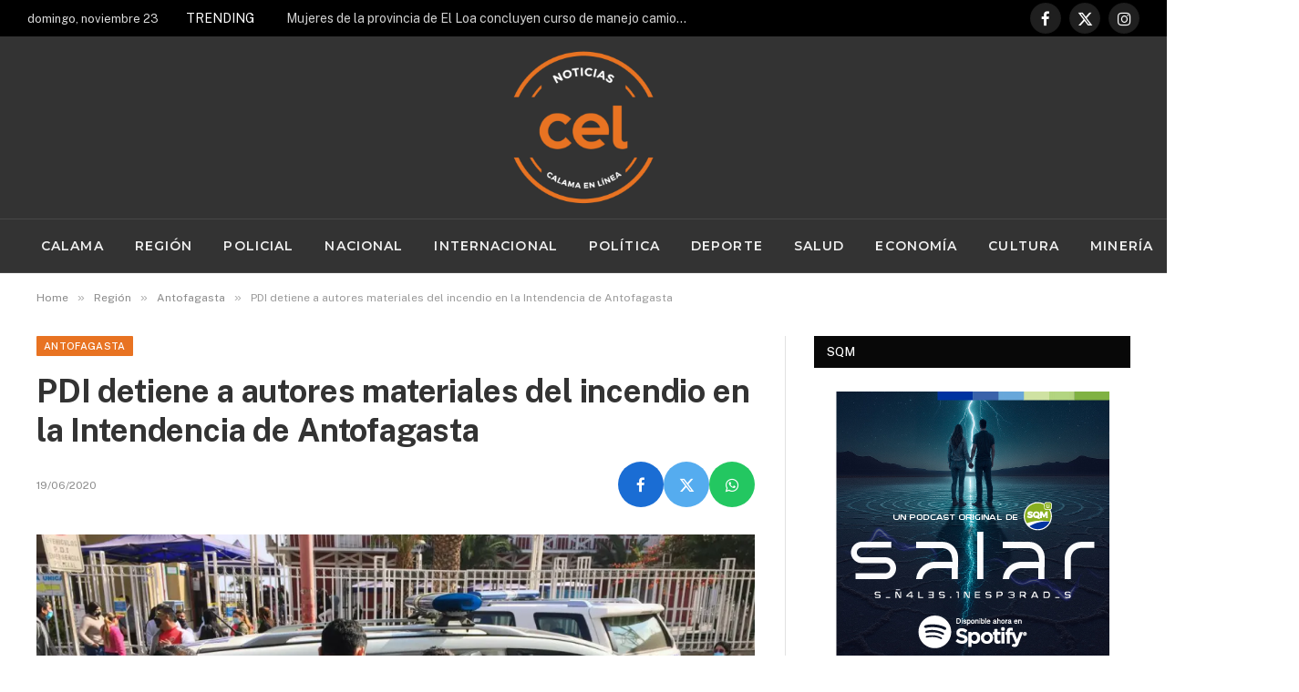

--- FILE ---
content_type: text/html; charset=UTF-8
request_url: https://noticias.calamaenlinea.cl/region/antofagasta/pdi-detiene-a-autores-materiales-del-incendio-en-la-intendencia-de-antofagasta/
body_size: 29611
content:

<!DOCTYPE html>
<html lang="es" class="s-light site-s-light">

<head><style>img.lazy{min-height:1px}</style><link href="https://noticias.calamaenlinea.cl/wp-content/plugins/w3-total-cache/pub/js/lazyload.min.js" as="script">

	<meta charset="UTF-8" />
	<meta name="viewport" content="width=device-width, initial-scale=1" />
	<title>PDI detiene a autores materiales del incendio en la Intendencia de Antofagasta &#8211; Calama en Línea</title><link rel="preload" as="image" imagesrcset="https://i0.wp.com/noticias.calamaenlinea.cl/wp-content/uploads/2020/06/WhatsApp-Image-2020-06-19-at-11.34.13.jpeg?w=1280&amp;ssl=1 1280w, https://i0.wp.com/noticias.calamaenlinea.cl/wp-content/uploads/2020/06/WhatsApp-Image-2020-06-19-at-11.34.13.jpeg?resize=1024%2C768&amp;ssl=1 1024w, https://i0.wp.com/noticias.calamaenlinea.cl/wp-content/uploads/2020/06/WhatsApp-Image-2020-06-19-at-11.34.13.jpeg?resize=768%2C576&amp;ssl=1 768w" imagesizes="(max-width: 788px) 100vw, 788px" /><link rel="preload" as="font" href="https://noticias.calamaenlinea.cl/wp-content/themes/smart-mag/css/icons/fonts/ts-icons.woff2?v3.2" type="font/woff2" crossorigin="anonymous" />
<meta name='robots' content='max-image-preview:large' />
	<style>img:is([sizes="auto" i], [sizes^="auto," i]) { contain-intrinsic-size: 3000px 1500px }</style>
	
<!-- Google Tag Manager for WordPress by gtm4wp.com -->
<script data-cfasync="false" data-pagespeed-no-defer>
	var gtm4wp_datalayer_name = "dataLayer";
	var dataLayer = dataLayer || [];
</script>
<!-- End Google Tag Manager for WordPress by gtm4wp.com -->
<!-- Open Graph Meta Tags generated by Blog2Social 870 - https://www.blog2social.com -->
<meta property="og:title" content="PDI detiene a autores materiales del incendio en la Intendencia de Antofagasta"/>
<meta property="og:description" content="Detectives de la Brigada de Homicidios de la PDI en conjunto con la Fiscalia Local Antofagasta detuvieron a tres personas por la responsabilidad que tendrían e"/>
<meta property="og:url" content="/region/antofagasta/pdi-detiene-a-autores-materiales-del-incendio-en-la-intendencia-de-antofagasta/"/>
<meta property="og:image" content="https://noticias.calamaenlinea.cl/wp-content/uploads/2020/06/WhatsApp-Image-2020-06-19-at-11.34.13.jpeg"/>
<meta property="og:image:width" content="1280" />
<meta property="og:image:height" content="960" />
<meta property="og:type" content="article"/>
<meta property="og:article:published_time" content="2020-06-19 13:12:20"/>
<meta property="og:article:modified_time" content="2020-06-19 13:25:13"/>
<meta property="og:article:tag" content="Antofagasta"/>
<meta property="og:article:tag" content="Calama"/>
<meta property="og:article:tag" content="Fiscalía"/>
<meta property="og:article:tag" content="Incendio"/>
<!-- Open Graph Meta Tags generated by Blog2Social 870 - https://www.blog2social.com -->

<!-- Twitter Card generated by Blog2Social 870 - https://www.blog2social.com -->
<meta name="twitter:card" content="summary">
<meta name="twitter:title" content="PDI detiene a autores materiales del incendio en la Intendencia de Antofagasta"/>
<meta name="twitter:description" content="Detectives de la Brigada de Homicidios de la PDI en conjunto con la Fiscalia Local Antofagasta detuvieron a tres personas por la responsabilidad que tendrían e"/>
<meta name="twitter:image" content="https://noticias.calamaenlinea.cl/wp-content/uploads/2020/06/WhatsApp-Image-2020-06-19-at-11.34.13.jpeg"/>
<!-- Twitter Card generated by Blog2Social 870 - https://www.blog2social.com -->
<meta name="author" content="admin"/>
<link rel='dns-prefetch' href='//www.googletagmanager.com' />
<link rel='dns-prefetch' href='//stats.wp.com' />
<link rel='dns-prefetch' href='//fonts.googleapis.com' />
<link rel='dns-prefetch' href='//widgets.wp.com' />
<link rel='dns-prefetch' href='//s0.wp.com' />
<link rel='dns-prefetch' href='//0.gravatar.com' />
<link rel='dns-prefetch' href='//1.gravatar.com' />
<link rel='dns-prefetch' href='//2.gravatar.com' />
<link rel='preconnect' href='//c0.wp.com' />
<link rel='preconnect' href='//i0.wp.com' />
<link rel="alternate" type="application/rss+xml" title="Calama en Línea &raquo; Feed" href="https://noticias.calamaenlinea.cl/feed/" />
<link rel="alternate" type="application/rss+xml" title="Calama en Línea &raquo; Feed de los comentarios" href="https://noticias.calamaenlinea.cl/comments/feed/" />
<link rel="alternate" type="application/rss+xml" title="Calama en Línea &raquo; Comentario PDI detiene a autores materiales del incendio en la Intendencia de Antofagasta del feed" href="https://noticias.calamaenlinea.cl/region/antofagasta/pdi-detiene-a-autores-materiales-del-incendio-en-la-intendencia-de-antofagasta/feed/" />
<script type="text/javascript">
/* <![CDATA[ */
window._wpemojiSettings = {"baseUrl":"https:\/\/s.w.org\/images\/core\/emoji\/16.0.1\/72x72\/","ext":".png","svgUrl":"https:\/\/s.w.org\/images\/core\/emoji\/16.0.1\/svg\/","svgExt":".svg","source":{"concatemoji":"https:\/\/noticias.calamaenlinea.cl\/wp-includes\/js\/wp-emoji-release.min.js?ver=6.8.2"}};
/*! This file is auto-generated */
!function(s,n){var o,i,e;function c(e){try{var t={supportTests:e,timestamp:(new Date).valueOf()};sessionStorage.setItem(o,JSON.stringify(t))}catch(e){}}function p(e,t,n){e.clearRect(0,0,e.canvas.width,e.canvas.height),e.fillText(t,0,0);var t=new Uint32Array(e.getImageData(0,0,e.canvas.width,e.canvas.height).data),a=(e.clearRect(0,0,e.canvas.width,e.canvas.height),e.fillText(n,0,0),new Uint32Array(e.getImageData(0,0,e.canvas.width,e.canvas.height).data));return t.every(function(e,t){return e===a[t]})}function u(e,t){e.clearRect(0,0,e.canvas.width,e.canvas.height),e.fillText(t,0,0);for(var n=e.getImageData(16,16,1,1),a=0;a<n.data.length;a++)if(0!==n.data[a])return!1;return!0}function f(e,t,n,a){switch(t){case"flag":return n(e,"\ud83c\udff3\ufe0f\u200d\u26a7\ufe0f","\ud83c\udff3\ufe0f\u200b\u26a7\ufe0f")?!1:!n(e,"\ud83c\udde8\ud83c\uddf6","\ud83c\udde8\u200b\ud83c\uddf6")&&!n(e,"\ud83c\udff4\udb40\udc67\udb40\udc62\udb40\udc65\udb40\udc6e\udb40\udc67\udb40\udc7f","\ud83c\udff4\u200b\udb40\udc67\u200b\udb40\udc62\u200b\udb40\udc65\u200b\udb40\udc6e\u200b\udb40\udc67\u200b\udb40\udc7f");case"emoji":return!a(e,"\ud83e\udedf")}return!1}function g(e,t,n,a){var r="undefined"!=typeof WorkerGlobalScope&&self instanceof WorkerGlobalScope?new OffscreenCanvas(300,150):s.createElement("canvas"),o=r.getContext("2d",{willReadFrequently:!0}),i=(o.textBaseline="top",o.font="600 32px Arial",{});return e.forEach(function(e){i[e]=t(o,e,n,a)}),i}function t(e){var t=s.createElement("script");t.src=e,t.defer=!0,s.head.appendChild(t)}"undefined"!=typeof Promise&&(o="wpEmojiSettingsSupports",i=["flag","emoji"],n.supports={everything:!0,everythingExceptFlag:!0},e=new Promise(function(e){s.addEventListener("DOMContentLoaded",e,{once:!0})}),new Promise(function(t){var n=function(){try{var e=JSON.parse(sessionStorage.getItem(o));if("object"==typeof e&&"number"==typeof e.timestamp&&(new Date).valueOf()<e.timestamp+604800&&"object"==typeof e.supportTests)return e.supportTests}catch(e){}return null}();if(!n){if("undefined"!=typeof Worker&&"undefined"!=typeof OffscreenCanvas&&"undefined"!=typeof URL&&URL.createObjectURL&&"undefined"!=typeof Blob)try{var e="postMessage("+g.toString()+"("+[JSON.stringify(i),f.toString(),p.toString(),u.toString()].join(",")+"));",a=new Blob([e],{type:"text/javascript"}),r=new Worker(URL.createObjectURL(a),{name:"wpTestEmojiSupports"});return void(r.onmessage=function(e){c(n=e.data),r.terminate(),t(n)})}catch(e){}c(n=g(i,f,p,u))}t(n)}).then(function(e){for(var t in e)n.supports[t]=e[t],n.supports.everything=n.supports.everything&&n.supports[t],"flag"!==t&&(n.supports.everythingExceptFlag=n.supports.everythingExceptFlag&&n.supports[t]);n.supports.everythingExceptFlag=n.supports.everythingExceptFlag&&!n.supports.flag,n.DOMReady=!1,n.readyCallback=function(){n.DOMReady=!0}}).then(function(){return e}).then(function(){var e;n.supports.everything||(n.readyCallback(),(e=n.source||{}).concatemoji?t(e.concatemoji):e.wpemoji&&e.twemoji&&(t(e.twemoji),t(e.wpemoji)))}))}((window,document),window._wpemojiSettings);
/* ]]> */
</script>
<link rel='stylesheet' id='jetpack_related-posts-css' href='https://c0.wp.com/p/jetpack/15.2/modules/related-posts/related-posts.css' type='text/css' media='all' />
<style id='wp-emoji-styles-inline-css' type='text/css'>

	img.wp-smiley, img.emoji {
		display: inline !important;
		border: none !important;
		box-shadow: none !important;
		height: 1em !important;
		width: 1em !important;
		margin: 0 0.07em !important;
		vertical-align: -0.1em !important;
		background: none !important;
		padding: 0 !important;
	}
</style>
<link rel='stylesheet' id='wp-block-library-css' href='https://c0.wp.com/c/6.8.2/wp-includes/css/dist/block-library/style.min.css' type='text/css' media='all' />
<style id='classic-theme-styles-inline-css' type='text/css'>
/*! This file is auto-generated */
.wp-block-button__link{color:#fff;background-color:#32373c;border-radius:9999px;box-shadow:none;text-decoration:none;padding:calc(.667em + 2px) calc(1.333em + 2px);font-size:1.125em}.wp-block-file__button{background:#32373c;color:#fff;text-decoration:none}
</style>
<link rel='stylesheet' id='mediaelement-css' href='https://c0.wp.com/c/6.8.2/wp-includes/js/mediaelement/mediaelementplayer-legacy.min.css' type='text/css' media='all' />
<link rel='stylesheet' id='wp-mediaelement-css' href='https://c0.wp.com/c/6.8.2/wp-includes/js/mediaelement/wp-mediaelement.min.css' type='text/css' media='all' />
<style id='jetpack-sharing-buttons-style-inline-css' type='text/css'>
.jetpack-sharing-buttons__services-list{display:flex;flex-direction:row;flex-wrap:wrap;gap:0;list-style-type:none;margin:5px;padding:0}.jetpack-sharing-buttons__services-list.has-small-icon-size{font-size:12px}.jetpack-sharing-buttons__services-list.has-normal-icon-size{font-size:16px}.jetpack-sharing-buttons__services-list.has-large-icon-size{font-size:24px}.jetpack-sharing-buttons__services-list.has-huge-icon-size{font-size:36px}@media print{.jetpack-sharing-buttons__services-list{display:none!important}}.editor-styles-wrapper .wp-block-jetpack-sharing-buttons{gap:0;padding-inline-start:0}ul.jetpack-sharing-buttons__services-list.has-background{padding:1.25em 2.375em}
</style>
<style id='global-styles-inline-css' type='text/css'>
:root{--wp--preset--aspect-ratio--square: 1;--wp--preset--aspect-ratio--4-3: 4/3;--wp--preset--aspect-ratio--3-4: 3/4;--wp--preset--aspect-ratio--3-2: 3/2;--wp--preset--aspect-ratio--2-3: 2/3;--wp--preset--aspect-ratio--16-9: 16/9;--wp--preset--aspect-ratio--9-16: 9/16;--wp--preset--color--black: #000000;--wp--preset--color--cyan-bluish-gray: #abb8c3;--wp--preset--color--white: #ffffff;--wp--preset--color--pale-pink: #f78da7;--wp--preset--color--vivid-red: #cf2e2e;--wp--preset--color--luminous-vivid-orange: #ff6900;--wp--preset--color--luminous-vivid-amber: #fcb900;--wp--preset--color--light-green-cyan: #7bdcb5;--wp--preset--color--vivid-green-cyan: #00d084;--wp--preset--color--pale-cyan-blue: #8ed1fc;--wp--preset--color--vivid-cyan-blue: #0693e3;--wp--preset--color--vivid-purple: #9b51e0;--wp--preset--gradient--vivid-cyan-blue-to-vivid-purple: linear-gradient(135deg,rgba(6,147,227,1) 0%,rgb(155,81,224) 100%);--wp--preset--gradient--light-green-cyan-to-vivid-green-cyan: linear-gradient(135deg,rgb(122,220,180) 0%,rgb(0,208,130) 100%);--wp--preset--gradient--luminous-vivid-amber-to-luminous-vivid-orange: linear-gradient(135deg,rgba(252,185,0,1) 0%,rgba(255,105,0,1) 100%);--wp--preset--gradient--luminous-vivid-orange-to-vivid-red: linear-gradient(135deg,rgba(255,105,0,1) 0%,rgb(207,46,46) 100%);--wp--preset--gradient--very-light-gray-to-cyan-bluish-gray: linear-gradient(135deg,rgb(238,238,238) 0%,rgb(169,184,195) 100%);--wp--preset--gradient--cool-to-warm-spectrum: linear-gradient(135deg,rgb(74,234,220) 0%,rgb(151,120,209) 20%,rgb(207,42,186) 40%,rgb(238,44,130) 60%,rgb(251,105,98) 80%,rgb(254,248,76) 100%);--wp--preset--gradient--blush-light-purple: linear-gradient(135deg,rgb(255,206,236) 0%,rgb(152,150,240) 100%);--wp--preset--gradient--blush-bordeaux: linear-gradient(135deg,rgb(254,205,165) 0%,rgb(254,45,45) 50%,rgb(107,0,62) 100%);--wp--preset--gradient--luminous-dusk: linear-gradient(135deg,rgb(255,203,112) 0%,rgb(199,81,192) 50%,rgb(65,88,208) 100%);--wp--preset--gradient--pale-ocean: linear-gradient(135deg,rgb(255,245,203) 0%,rgb(182,227,212) 50%,rgb(51,167,181) 100%);--wp--preset--gradient--electric-grass: linear-gradient(135deg,rgb(202,248,128) 0%,rgb(113,206,126) 100%);--wp--preset--gradient--midnight: linear-gradient(135deg,rgb(2,3,129) 0%,rgb(40,116,252) 100%);--wp--preset--font-size--small: 13px;--wp--preset--font-size--medium: 20px;--wp--preset--font-size--large: 36px;--wp--preset--font-size--x-large: 42px;--wp--preset--spacing--20: 0.44rem;--wp--preset--spacing--30: 0.67rem;--wp--preset--spacing--40: 1rem;--wp--preset--spacing--50: 1.5rem;--wp--preset--spacing--60: 2.25rem;--wp--preset--spacing--70: 3.38rem;--wp--preset--spacing--80: 5.06rem;--wp--preset--shadow--natural: 6px 6px 9px rgba(0, 0, 0, 0.2);--wp--preset--shadow--deep: 12px 12px 50px rgba(0, 0, 0, 0.4);--wp--preset--shadow--sharp: 6px 6px 0px rgba(0, 0, 0, 0.2);--wp--preset--shadow--outlined: 6px 6px 0px -3px rgba(255, 255, 255, 1), 6px 6px rgba(0, 0, 0, 1);--wp--preset--shadow--crisp: 6px 6px 0px rgba(0, 0, 0, 1);}:where(.is-layout-flex){gap: 0.5em;}:where(.is-layout-grid){gap: 0.5em;}body .is-layout-flex{display: flex;}.is-layout-flex{flex-wrap: wrap;align-items: center;}.is-layout-flex > :is(*, div){margin: 0;}body .is-layout-grid{display: grid;}.is-layout-grid > :is(*, div){margin: 0;}:where(.wp-block-columns.is-layout-flex){gap: 2em;}:where(.wp-block-columns.is-layout-grid){gap: 2em;}:where(.wp-block-post-template.is-layout-flex){gap: 1.25em;}:where(.wp-block-post-template.is-layout-grid){gap: 1.25em;}.has-black-color{color: var(--wp--preset--color--black) !important;}.has-cyan-bluish-gray-color{color: var(--wp--preset--color--cyan-bluish-gray) !important;}.has-white-color{color: var(--wp--preset--color--white) !important;}.has-pale-pink-color{color: var(--wp--preset--color--pale-pink) !important;}.has-vivid-red-color{color: var(--wp--preset--color--vivid-red) !important;}.has-luminous-vivid-orange-color{color: var(--wp--preset--color--luminous-vivid-orange) !important;}.has-luminous-vivid-amber-color{color: var(--wp--preset--color--luminous-vivid-amber) !important;}.has-light-green-cyan-color{color: var(--wp--preset--color--light-green-cyan) !important;}.has-vivid-green-cyan-color{color: var(--wp--preset--color--vivid-green-cyan) !important;}.has-pale-cyan-blue-color{color: var(--wp--preset--color--pale-cyan-blue) !important;}.has-vivid-cyan-blue-color{color: var(--wp--preset--color--vivid-cyan-blue) !important;}.has-vivid-purple-color{color: var(--wp--preset--color--vivid-purple) !important;}.has-black-background-color{background-color: var(--wp--preset--color--black) !important;}.has-cyan-bluish-gray-background-color{background-color: var(--wp--preset--color--cyan-bluish-gray) !important;}.has-white-background-color{background-color: var(--wp--preset--color--white) !important;}.has-pale-pink-background-color{background-color: var(--wp--preset--color--pale-pink) !important;}.has-vivid-red-background-color{background-color: var(--wp--preset--color--vivid-red) !important;}.has-luminous-vivid-orange-background-color{background-color: var(--wp--preset--color--luminous-vivid-orange) !important;}.has-luminous-vivid-amber-background-color{background-color: var(--wp--preset--color--luminous-vivid-amber) !important;}.has-light-green-cyan-background-color{background-color: var(--wp--preset--color--light-green-cyan) !important;}.has-vivid-green-cyan-background-color{background-color: var(--wp--preset--color--vivid-green-cyan) !important;}.has-pale-cyan-blue-background-color{background-color: var(--wp--preset--color--pale-cyan-blue) !important;}.has-vivid-cyan-blue-background-color{background-color: var(--wp--preset--color--vivid-cyan-blue) !important;}.has-vivid-purple-background-color{background-color: var(--wp--preset--color--vivid-purple) !important;}.has-black-border-color{border-color: var(--wp--preset--color--black) !important;}.has-cyan-bluish-gray-border-color{border-color: var(--wp--preset--color--cyan-bluish-gray) !important;}.has-white-border-color{border-color: var(--wp--preset--color--white) !important;}.has-pale-pink-border-color{border-color: var(--wp--preset--color--pale-pink) !important;}.has-vivid-red-border-color{border-color: var(--wp--preset--color--vivid-red) !important;}.has-luminous-vivid-orange-border-color{border-color: var(--wp--preset--color--luminous-vivid-orange) !important;}.has-luminous-vivid-amber-border-color{border-color: var(--wp--preset--color--luminous-vivid-amber) !important;}.has-light-green-cyan-border-color{border-color: var(--wp--preset--color--light-green-cyan) !important;}.has-vivid-green-cyan-border-color{border-color: var(--wp--preset--color--vivid-green-cyan) !important;}.has-pale-cyan-blue-border-color{border-color: var(--wp--preset--color--pale-cyan-blue) !important;}.has-vivid-cyan-blue-border-color{border-color: var(--wp--preset--color--vivid-cyan-blue) !important;}.has-vivid-purple-border-color{border-color: var(--wp--preset--color--vivid-purple) !important;}.has-vivid-cyan-blue-to-vivid-purple-gradient-background{background: var(--wp--preset--gradient--vivid-cyan-blue-to-vivid-purple) !important;}.has-light-green-cyan-to-vivid-green-cyan-gradient-background{background: var(--wp--preset--gradient--light-green-cyan-to-vivid-green-cyan) !important;}.has-luminous-vivid-amber-to-luminous-vivid-orange-gradient-background{background: var(--wp--preset--gradient--luminous-vivid-amber-to-luminous-vivid-orange) !important;}.has-luminous-vivid-orange-to-vivid-red-gradient-background{background: var(--wp--preset--gradient--luminous-vivid-orange-to-vivid-red) !important;}.has-very-light-gray-to-cyan-bluish-gray-gradient-background{background: var(--wp--preset--gradient--very-light-gray-to-cyan-bluish-gray) !important;}.has-cool-to-warm-spectrum-gradient-background{background: var(--wp--preset--gradient--cool-to-warm-spectrum) !important;}.has-blush-light-purple-gradient-background{background: var(--wp--preset--gradient--blush-light-purple) !important;}.has-blush-bordeaux-gradient-background{background: var(--wp--preset--gradient--blush-bordeaux) !important;}.has-luminous-dusk-gradient-background{background: var(--wp--preset--gradient--luminous-dusk) !important;}.has-pale-ocean-gradient-background{background: var(--wp--preset--gradient--pale-ocean) !important;}.has-electric-grass-gradient-background{background: var(--wp--preset--gradient--electric-grass) !important;}.has-midnight-gradient-background{background: var(--wp--preset--gradient--midnight) !important;}.has-small-font-size{font-size: var(--wp--preset--font-size--small) !important;}.has-medium-font-size{font-size: var(--wp--preset--font-size--medium) !important;}.has-large-font-size{font-size: var(--wp--preset--font-size--large) !important;}.has-x-large-font-size{font-size: var(--wp--preset--font-size--x-large) !important;}
:where(.wp-block-post-template.is-layout-flex){gap: 1.25em;}:where(.wp-block-post-template.is-layout-grid){gap: 1.25em;}
:where(.wp-block-columns.is-layout-flex){gap: 2em;}:where(.wp-block-columns.is-layout-grid){gap: 2em;}
:root :where(.wp-block-pullquote){font-size: 1.5em;line-height: 1.6;}
</style>
<link rel='stylesheet' id='euis-css' href='https://noticias.calamaenlinea.cl/wp-content/plugins/unlimited-elementor-inner-sections-by-boomdevs/public/css/euis-public.css?ver=1.0.9' type='text/css' media='all' />
<link rel='stylesheet' id='jetpack_likes-css' href='https://c0.wp.com/p/jetpack/15.2/modules/likes/style.css' type='text/css' media='all' />
<link rel='stylesheet' id='smartmag-core-css' href='https://noticias.calamaenlinea.cl/wp-content/themes/smart-mag/style.css?ver=10.3.0' type='text/css' media='all' />
<style id='smartmag-core-inline-css' type='text/css'>
:root { --c-main: #e87322;
--c-main-rgb: 232,115,34;
--c-headings: #333333; }
.s-dark, .site-s-dark { --c-main: #ffffff; --c-main-rgb: 255,255,255; }
.s-dark body { background-color: #333333; }
.smart-head-main .smart-head-mid { --head-h: 200px; background-color: #333333; }
.smart-head-main .smart-head-bot { background-color: #333333; }
.navigation { font-family: "Montserrat", system-ui, -apple-system, "Segoe UI", Arial, sans-serif; }
.navigation-main .menu > li > a:after { display: none; }
.navigation-main { margin-left: calc(-1 * var(--nav-items-space)); }
.smart-head-mobile .smart-head-top { --head-h: 120px; }
.smart-head-mobile .smart-head-mid { --head-h: 150px; }
.s-dark .smart-head-main .spc-social,
.smart-head-main .s-dark .spc-social { --c-spc-social: #ffffff; --c-spc-social-hov: #e87322; }
.smart-head-main .spc-social { --spc-social-fs: 17px; }
.smart-head .h-text { width: 0px; }
.smart-head .h-text2 { width: -1px; }
.smart-head .h-text3 { width: -1px; }
.smart-head .h-text4 { width: 0px; }
.s-dark .upper-footer { background-color: #333333; }
.main-footer .upper-footer { color: #ffffff; }
.s-dark .upper-footer { color: #ffffff; }
.lower-footer { color: #ffffff; }
.main-footer .lower-footer { --c-links: #ffffff; --c-foot-menu: #ffffff; }
.post-share-b:not(.is-not-global) { --service-height: 50px; --service-width: 50px; --service-min-width: initial; }


</style>
<link rel='stylesheet' id='smartmag-fonts-css' href='https://fonts.googleapis.com/css?family=Public+Sans%3A400%2C400i%2C500%2C600%2C700' type='text/css' media='all' />
<link rel='stylesheet' id='smartmag-magnific-popup-css' href='https://noticias.calamaenlinea.cl/wp-content/themes/smart-mag/css/lightbox.css?ver=10.3.0' type='text/css' media='all' />
<link rel='stylesheet' id='smartmag-icons-css' href='https://noticias.calamaenlinea.cl/wp-content/themes/smart-mag/css/icons/icons.css?ver=10.3.0' type='text/css' media='all' />
<link rel='stylesheet' id='smartmag-gfonts-custom-css' href='https://fonts.googleapis.com/css?family=Montserrat%3A400%2C500%2C600%2C700' type='text/css' media='all' />
<link rel='stylesheet' id='sharedaddy-css' href='https://c0.wp.com/p/jetpack/15.2/modules/sharedaddy/sharing.css' type='text/css' media='all' />
<link rel='stylesheet' id='social-logos-css' href='https://c0.wp.com/p/jetpack/15.2/_inc/social-logos/social-logos.min.css' type='text/css' media='all' />
<script type="text/javascript" id="jetpack_related-posts-js-extra">
/* <![CDATA[ */
var related_posts_js_options = {"post_heading":"h4"};
/* ]]> */
</script>
<script type="text/javascript" src="https://c0.wp.com/p/jetpack/15.2/_inc/build/related-posts/related-posts.min.js" id="jetpack_related-posts-js"></script>
<script type="text/javascript" id="smartmag-lazy-inline-js-after">
/* <![CDATA[ */
/**
 * @copyright ThemeSphere
 * @preserve
 */
var BunyadLazy={};BunyadLazy.load=function(){function a(e,n){var t={};e.dataset.bgset&&e.dataset.sizes?(t.sizes=e.dataset.sizes,t.srcset=e.dataset.bgset):t.src=e.dataset.bgsrc,function(t){var a=t.dataset.ratio;if(0<a){const e=t.parentElement;if(e.classList.contains("media-ratio")){const n=e.style;n.getPropertyValue("--a-ratio")||(n.paddingBottom=100/a+"%")}}}(e);var a,o=document.createElement("img");for(a in o.onload=function(){var t="url('"+(o.currentSrc||o.src)+"')",a=e.style;a.backgroundImage!==t&&requestAnimationFrame(()=>{a.backgroundImage=t,n&&n()}),o.onload=null,o.onerror=null,o=null},o.onerror=o.onload,t)o.setAttribute(a,t[a]);o&&o.complete&&0<o.naturalWidth&&o.onload&&o.onload()}function e(t){t.dataset.loaded||a(t,()=>{document.dispatchEvent(new Event("lazyloaded")),t.dataset.loaded=1})}function n(t){"complete"===document.readyState?t():window.addEventListener("load",t)}return{initEarly:function(){var t,a=()=>{document.querySelectorAll(".img.bg-cover:not(.lazyload)").forEach(e)};"complete"!==document.readyState?(t=setInterval(a,150),n(()=>{a(),clearInterval(t)})):a()},callOnLoad:n,initBgImages:function(t){t&&n(()=>{document.querySelectorAll(".img.bg-cover").forEach(e)})},bgLoad:a}}(),BunyadLazy.load.initEarly();
/* ]]> */
</script>
<script type="text/javascript" src="https://c0.wp.com/c/6.8.2/wp-includes/js/jquery/jquery.min.js" id="jquery-core-js"></script>
<script type="text/javascript" src="https://c0.wp.com/c/6.8.2/wp-includes/js/jquery/jquery-migrate.min.js" id="jquery-migrate-js"></script>
<script type="text/javascript" src="https://noticias.calamaenlinea.cl/wp-content/plugins/unlimited-elementor-inner-sections-by-boomdevs/public/js/euis-public.js?ver=1.0.9" id="euis-js"></script>

<!-- Fragmento de código de la etiqueta de Google (gtag.js) añadida por Site Kit -->
<!-- Fragmento de código de Google Analytics añadido por Site Kit -->
<script type="text/javascript" src="https://www.googletagmanager.com/gtag/js?id=GT-NCGKXMGM" id="google_gtagjs-js" async></script>
<script type="text/javascript" id="google_gtagjs-js-after">
/* <![CDATA[ */
window.dataLayer = window.dataLayer || [];function gtag(){dataLayer.push(arguments);}
gtag("set","linker",{"domains":["noticias.calamaenlinea.cl"]});
gtag("js", new Date());
gtag("set", "developer_id.dZTNiMT", true);
gtag("config", "GT-NCGKXMGM");
 window._googlesitekit = window._googlesitekit || {}; window._googlesitekit.throttledEvents = []; window._googlesitekit.gtagEvent = (name, data) => { var key = JSON.stringify( { name, data } ); if ( !! window._googlesitekit.throttledEvents[ key ] ) { return; } window._googlesitekit.throttledEvents[ key ] = true; setTimeout( () => { delete window._googlesitekit.throttledEvents[ key ]; }, 5 ); gtag( "event", name, { ...data, event_source: "site-kit" } ); }; 
/* ]]> */
</script>
<link rel="https://api.w.org/" href="https://noticias.calamaenlinea.cl/wp-json/" /><link rel="alternate" title="JSON" type="application/json" href="https://noticias.calamaenlinea.cl/wp-json/wp/v2/posts/1384" /><link rel="EditURI" type="application/rsd+xml" title="RSD" href="https://noticias.calamaenlinea.cl/xmlrpc.php?rsd" />
<meta name="generator" content="WordPress 6.8.2" />
<link rel="canonical" href="https://noticias.calamaenlinea.cl/region/antofagasta/pdi-detiene-a-autores-materiales-del-incendio-en-la-intendencia-de-antofagasta/" />
<link rel='shortlink' href='https://noticias.calamaenlinea.cl/?p=1384' />
<link rel="alternate" title="oEmbed (JSON)" type="application/json+oembed" href="https://noticias.calamaenlinea.cl/wp-json/oembed/1.0/embed?url=https%3A%2F%2Fnoticias.calamaenlinea.cl%2Fregion%2Fantofagasta%2Fpdi-detiene-a-autores-materiales-del-incendio-en-la-intendencia-de-antofagasta%2F" />
<link rel="alternate" title="oEmbed (XML)" type="text/xml+oembed" href="https://noticias.calamaenlinea.cl/wp-json/oembed/1.0/embed?url=https%3A%2F%2Fnoticias.calamaenlinea.cl%2Fregion%2Fantofagasta%2Fpdi-detiene-a-autores-materiales-del-incendio-en-la-intendencia-de-antofagasta%2F&#038;format=xml" />
<meta name="generator" content="Site Kit by Google 1.166.0" />	<style>img#wpstats{display:none}</style>
		
<!-- Google Tag Manager for WordPress by gtm4wp.com -->
<!-- GTM Container placement set to automatic -->
<script data-cfasync="false" data-pagespeed-no-defer>
	var dataLayer_content = {"pagePostType":"post","pagePostType2":"single-post","pageCategory":["antofagasta","tendencia","region"],"pageAttributes":["antofagasta","calama","fiscalia","incendio"],"pagePostAuthor":"admin"};
	dataLayer.push( dataLayer_content );
</script>
<script data-cfasync="false" data-pagespeed-no-defer>
(function(w,d,s,l,i){w[l]=w[l]||[];w[l].push({'gtm.start':
new Date().getTime(),event:'gtm.js'});var f=d.getElementsByTagName(s)[0],
j=d.createElement(s),dl=l!='dataLayer'?'&l='+l:'';j.async=true;j.src=
'//www.googletagmanager.com/gtm.js?id='+i+dl;f.parentNode.insertBefore(j,f);
})(window,document,'script','dataLayer','GTM-57P36PD6');
</script>
<!-- End Google Tag Manager for WordPress by gtm4wp.com -->
		<script>
		var BunyadSchemeKey = 'bunyad-scheme';
		(() => {
			const d = document.documentElement;
			const c = d.classList;
			var scheme = localStorage.getItem(BunyadSchemeKey);
			
			if (scheme) {
				d.dataset.origClass = c;
				scheme === 'dark' ? c.remove('s-light', 'site-s-light') : c.remove('s-dark', 'site-s-dark');
				c.add('site-s-' + scheme, 's-' + scheme);
			}
		})();
		</script>
		<meta name="generator" content="Elementor 3.33.1; features: additional_custom_breakpoints; settings: css_print_method-external, google_font-enabled, font_display-swap">
			<style>
				.e-con.e-parent:nth-of-type(n+4):not(.e-lazyloaded):not(.e-no-lazyload),
				.e-con.e-parent:nth-of-type(n+4):not(.e-lazyloaded):not(.e-no-lazyload) * {
					background-image: none !important;
				}
				@media screen and (max-height: 1024px) {
					.e-con.e-parent:nth-of-type(n+3):not(.e-lazyloaded):not(.e-no-lazyload),
					.e-con.e-parent:nth-of-type(n+3):not(.e-lazyloaded):not(.e-no-lazyload) * {
						background-image: none !important;
					}
				}
				@media screen and (max-height: 640px) {
					.e-con.e-parent:nth-of-type(n+2):not(.e-lazyloaded):not(.e-no-lazyload),
					.e-con.e-parent:nth-of-type(n+2):not(.e-lazyloaded):not(.e-no-lazyload) * {
						background-image: none !important;
					}
				}
			</style>
			
<!-- Jetpack Open Graph Tags -->
<meta property="og:type" content="article" />
<meta property="og:title" content="PDI detiene a autores materiales del incendio en la Intendencia de Antofagasta" />
<meta property="og:url" content="https://noticias.calamaenlinea.cl/region/antofagasta/pdi-detiene-a-autores-materiales-del-incendio-en-la-intendencia-de-antofagasta/" />
<meta property="og:description" content="Detectives de la Brigada de Homicidios de la PDI en conjunto con la Fiscalia Local Antofagasta detuvieron a tres personas por la responsabilidad que tendrían en los delitos de incendio, atentado co…" />
<meta property="article:published_time" content="2020-06-19T17:12:20+00:00" />
<meta property="article:modified_time" content="2020-06-19T17:25:13+00:00" />
<meta property="og:site_name" content="Calama en Línea" />
<meta property="og:image" content="https://i0.wp.com/noticias.calamaenlinea.cl/wp-content/uploads/2020/06/WhatsApp-Image-2020-06-19-at-11.34.13.jpeg?fit=1200%2C900&#038;ssl=1" />
<meta property="og:image:width" content="1200" />
<meta property="og:image:height" content="900" />
<meta property="og:image:alt" content="" />
<meta property="og:locale" content="es_ES" />
<meta name="twitter:site" content="@calamaenlinea" />
<meta name="twitter:text:title" content="PDI detiene a autores materiales del incendio en la Intendencia de Antofagasta" />
<meta name="twitter:image" content="https://i0.wp.com/noticias.calamaenlinea.cl/wp-content/uploads/2020/06/WhatsApp-Image-2020-06-19-at-11.34.13.jpeg?fit=1200%2C900&#038;ssl=1&#038;w=640" />
<meta name="twitter:card" content="summary_large_image" />

<!-- End Jetpack Open Graph Tags -->
<link rel="icon" href="https://i0.wp.com/noticias.calamaenlinea.cl/wp-content/uploads/2023/01/cropped-Calama-en-Linea-2-03.png?fit=32%2C32&#038;ssl=1" sizes="32x32" />
<link rel="icon" href="https://i0.wp.com/noticias.calamaenlinea.cl/wp-content/uploads/2023/01/cropped-Calama-en-Linea-2-03.png?fit=192%2C192&#038;ssl=1" sizes="192x192" />
<link rel="apple-touch-icon" href="https://i0.wp.com/noticias.calamaenlinea.cl/wp-content/uploads/2023/01/cropped-Calama-en-Linea-2-03.png?fit=180%2C180&#038;ssl=1" />
<meta name="msapplication-TileImage" content="https://i0.wp.com/noticias.calamaenlinea.cl/wp-content/uploads/2023/01/cropped-Calama-en-Linea-2-03.png?fit=270%2C270&#038;ssl=1" />
		<style type="text/css" id="wp-custom-css">
			/* --- Inicia el CSS para la sección de Emprendedores --- */
/* --- Inicia el CSS para la sección de Emprendedores --- */
.emprendedores-section {
    max-width: 1200px;
    margin: 0 auto;
    padding: 40px 20px;
    background-color: white;
    border-radius: 10px;
    box-shadow: 0 4px 15px rgba(0,0,0,0.1);
    margin-bottom: 30px;
}

.emprendedores-section .section-header {
    text-align: center;
    margin-bottom: 40px;
    position: relative;
}

.emprendedores-section .section-header::before {
    content: '';
    position: absolute;
    bottom: -10px;
    left: 50%;
    transform: translateX(-50%);
    width: 80px;
    height: 3px;
    background: linear-gradient(45deg, #FF6B6B, #4ECDC4);
    border-radius: 2px;
}

.emprendedores-section .section-title {
    font-size: 2.5rem;
    color: #2c3e50;
    margin-bottom: 10px;
    font-weight: 700;
    text-transform: uppercase;
    letter-spacing: 1px;
}

.emprendedores-section .section-subtitle {
    font-size: 1.1rem;
    color: #7f8c8d;
    font-weight: 400;
    max-width: 600px;
    margin: 0 auto;
    line-height: 1.6;
}

.emprendedores-grid {
    display: grid;
    grid-template-columns: repeat(auto-fit, minmax(300px, 1fr));
    gap: 25px;
    margin-top: 40px;
}

.emprendedor-card {
    background: white;
    border-radius: 15px;
    padding: 25px;
    box-shadow: 0 8px 25px rgba(0,0,0,0.1);
    transition: all 0.3s ease;
    border: 1px solid #e1e8ed;
    position: relative;
    overflow: hidden;
}

.emprendedor-card::before {
    content: '';
    position: absolute;
    top: 0;
    left: 0;
    right: 0;
    height: 4px;
    background: linear-gradient(45deg, #FF6B6B, #4ECDC4);
}

.emprendedor-card:hover {
    transform: translateY(-5px);
    box-shadow: 0 15px 40px rgba(0,0,0,0.15);
}

.emprendedor-header {
    display: flex;
    align-items: center;
    margin-bottom: 20px;
}

.emprendedor-logo {
    width: 80px;
    height: 80px;
    border-radius: 12px;
    object-fit: cover;
    margin-right: 20px;
    border: 3px solid #f8f9fa;
    box-shadow: 0 4px 10px rgba(0,0,0,0.1);
}

.emprendedor-info h3 {
    font-size: 1.4rem;
    color: #2c3e50;
    margin-bottom: 5px;
    font-weight: 600;
}

.emprendedor-categoria {
    color: #7f8c8d;
    font-size: 0.9rem;
    text-transform: uppercase;
    letter-spacing: 0.5px;
    font-weight: 500;
}

.emprendedor-descripcion {
    color: #5a6c7d;
    line-height: 1.6;
    margin-bottom: 20px;
    font-size: 0.95rem;
}

.emprendedor-social {
    display: flex;
    gap: 12px;
    justify-content: flex-start; /* Alineado a la izquierda */
    align-items: center;
    flex-wrap: wrap;
}

.social-link {
    display: inline-flex;
    align-items: center;
    padding: 8px 16px;
    border-radius: 25px;
    text-decoration: none;
    font-size: 0.9rem;
    font-weight: 500;
    transition: all 0.3s ease;
    color: white !important;
    min-width: 100px;
    justify-content: center;
}

.social-link.whatsapp { background: linear-gradient(45deg, #25D366, #128C7E); }
.social-link.instagram { background: linear-gradient(45deg, #E4405F, #C13584); }
.social-link.facebook { background: linear-gradient(45deg, #1877F2, #4267B2); }
.social-link.website { background: linear-gradient(45deg, #6C5CE7, #A29BFE); }

.social-link:hover {
    transform: translateY(-2px);
    box-shadow: 0 5px 15px rgba(0,0,0,0.2);
}

/* --- Responsive Media Queries --- */
@media (max-width: 768px) {
    .emprendedores-section .section-title { font-size: 2rem; }
    .emprendedores-grid { grid-template-columns: 1fr; }
    .emprendedor-header { flex-direction: column; text-align: center; }
    .emprendedor-logo { margin-right: 0; margin-bottom: 15px; }
}
/* --- Fin del CSS para la sección de Emprendedores --- */

/* --- Inicia CSS para Vitrina de Emprendedores --- */
.emprendedores-home {
    max-width: 1200px;
    margin: 0 auto;
    padding: 30px 20px;
    background-color: white;
    border-radius: 10px;
    box-shadow: 0 4px 15px rgba(0,0,0,0.1);
    margin-bottom: 30px;
}

.emprendedores-home .section-header {
    text-align: center;
    margin-bottom: 30px;
    position: relative;
}

.emprendedores-home .section-header::before {
    content: '';
    position: absolute;
    bottom: -10px;
    left: 50%;
    transform: translateX(-50%);
    width: 60px;
    height: 3px;
    background: linear-gradient(45deg, #c41e3a, #1e40af);
    border-radius: 2px;
}

.emprendedores-home .section-title {
    font-size: 2rem;
    color: #1e40af;
    margin-bottom: 10px;
    font-weight: 700;
    text-transform: uppercase;
    letter-spacing: 1px;
}

.emprendedores-home .section-subtitle {
    font-size: 1rem;
    color: #7f8c8d;
    font-weight: 400;
    line-height: 1.5;
}

.emprendedores-home .emprendedores-logos {
    display: flex;
    justify-content: center;
    align-items: center;
    gap: 20px;
    flex-wrap: wrap; /* Esto permite que se formen las filas automáticamente */
    margin: 30px 0;
    padding: 20px;
}

.emprendedores-home .emprendedor-logo {
    width: 80px;
    height: 80px;
    border-radius: 12px;
    object-fit: cover;
    border: 3px solid #f8f9fa;
    box-shadow: 0 4px 10px rgba(0,0,0,0.1);
    transition: all 0.3s ease;
}

.emprendedores-home .emprendedor-logo:hover {
    transform: scale(1.1);
    box-shadow: 0 8px 20px rgba(0,0,0,0.2);
    border-color: #1e40af;
}

.emprendedores-home .cta-section {
    text-align: center;
    margin-top: 30px;
    padding: 25px;
    background: linear-gradient(135deg, #1e40af 0%, #c41e3a 100%);
    border-radius: 15px;
    color: white;
}

.emprendedores-home .cta-content {
    display: flex;
    justify-content: center;
    align-items: center;
    gap: 20px;
    flex-wrap: wrap;
}

.emprendedores-home .cta-text {
    font-size: 1.2rem;
    font-weight: 600;
    margin: 0;
}

.emprendedores-home .cta-buttons {
    display: flex;
    gap: 15px;
    flex-wrap: wrap;
}

.emprendedores-home .cta-button {
    display: inline-block;
    background: white;
    color: #1e40af;
    padding: 12px 25px;
    border-radius: 25px;
    text-decoration: none;
    font-weight: 600;
    transition: all 0.3s ease;
    font-size: 1rem;
    border: 2px solid transparent;
}

.emprendedores-home .cta-button:hover {
    transform: translateY(-2px);
    box-shadow: 0 8px 20px rgba(0,0,0,0.2);
}

.emprendedores-home .cta-button.secondary {
    background: transparent;
    color: white;
    border-color: white;
}

.emprendedores-home .cta-button.secondary:hover {
    background: white;
    color: #1e40af;
}

/* --- Responsive --- */
@media (max-width: 768px) {
    .emprendedores-home .section-title { font-size: 1.5rem; }
    .emprendedores-home .emprendedores-logos { gap: 15px; }
    .emprendedores-home .emprendedor-logo { width: 60px; height: 60px; }
    .emprendedores-home .cta-content { flex-direction: column; gap: 15px; }
    .emprendedores-home .cta-buttons { justify-content: center; width: 100%; }
}

@media (max-width: 480px) {
    .emprendedores-home .emprendedores-logos {
        justify-content: flex-start;
        flex-wrap: nowrap;
        overflow-x: auto;
        padding-bottom: 20px;
    }
}
/* --- Fin del CSS --- */		</style>
		

</head>

<body class="wp-singular post-template-default single single-post postid-1384 single-format-standard wp-custom-logo wp-theme-smart-mag right-sidebar post-layout-modern post-cat-6 has-lb has-lb-sm ts-img-hov-fade has-sb-sep layout-normal elementor-default elementor-kit-31245">


<!-- GTM Container placement set to automatic -->
<!-- Google Tag Manager (noscript) -->
				<noscript><iframe src="https://www.googletagmanager.com/ns.html?id=GTM-57P36PD6" height="0" width="0" style="display:none;visibility:hidden" aria-hidden="true"></iframe></noscript>
<!-- End Google Tag Manager (noscript) -->

<div class="main-wrap">

	
<div class="off-canvas-backdrop"></div>
<div class="mobile-menu-container off-canvas s-dark hide-widgets-sm hide-menu-lg" id="off-canvas">

	<div class="off-canvas-head">
		<a href="#" class="close">
			<span class="visuallyhidden">Close Menu</span>
			<i class="tsi tsi-times"></i>
		</a>

		<div class="ts-logo">
					</div>
	</div>

	<div class="off-canvas-content">

					<ul class="mobile-menu"></ul>
		
		
		
		<div class="spc-social-block spc-social spc-social-b smart-head-social">
		
			
				<a href="https://web.facebook.com/calamaenlinea?_rdc=1&#038;_rdr" class="link service s-facebook" target="_blank" rel="nofollow noopener">
					<i class="icon tsi tsi-facebook"></i>					<span class="visuallyhidden">Facebook</span>
				</a>
									
			
				<a href="https://twitter.com/calamaenlinea" class="link service s-twitter" target="_blank" rel="nofollow noopener">
					<i class="icon tsi tsi-twitter"></i>					<span class="visuallyhidden">X (Twitter)</span>
				</a>
									
			
				<a href="https://www.instagram.com/calama_en_linea/" class="link service s-instagram" target="_blank" rel="nofollow noopener">
					<i class="icon tsi tsi-instagram"></i>					<span class="visuallyhidden">Instagram</span>
				</a>
									
			
		</div>

		
	</div>

</div>
<div class="smart-head smart-head-b smart-head-main" id="smart-head" data-sticky="auto" data-sticky-type="smart" data-sticky-full>
	
	<div class="smart-head-row smart-head-top s-dark smart-head-row-full">

		<div class="inner full">

							
				<div class="items items-left ">
				
<span class="h-date">
	domingo, noviembre 23</span>
<div class="trending-ticker" data-delay="8">
	<span class="heading">Trending</span>

	<ul>
				
			<li><a href="https://noticias.calamaenlinea.cl/calama/mujeres-de-la-provincia-de-el-loa-concluyen-curso-de-manejo-camiones-de-extraccion/" class="post-link">Mujeres de la provincia de El Loa concluyen curso de manejo camiones de extracción</a></li>
		
				
			<li><a href="https://noticias.calamaenlinea.cl/region/antofagasta/mop-renueva-el-cosoc-y-llama-a-organizaciones-sin-fines-de-lucro-a-inscribirse-para-el-periodo-2026-2028/" class="post-link">MOP renueva el Cosoc y llama a organizaciones sin fines de lucro a inscribirse para el periodo 2026-2028</a></li>
		
				
			<li><a href="https://noticias.calamaenlinea.cl/region/inauguran-en-tocopilla-mosaicos-que-homenajean-en-vida-a-cuatro-de-sus-grandes-referentes/" class="post-link">Inauguran en Tocopilla mosaicos que homenajean en vida a cuatro de sus grandes referentes</a></li>
		
				
			<li><a href="https://noticias.calamaenlinea.cl/region/antofagasta/video-choque-entre-dos-buses-deja-4-fallecidos-y-15-heridos-cerca-de-antofagasta/" class="post-link">[VIDEO] Choque entre dos buses deja 4 fallecidos y 15 heridos cerca de Antofagasta</a></li>
		
				
			<li><a href="https://noticias.calamaenlinea.cl/region/antofagasta/38-condenas-contra-zeus-y-su-organizacion-criminal-delitos-fueron-cometidos-en-campamento-de-antofagasta/" class="post-link">38 condenas contra Zeus y su organización criminal: delitos fueron cometidos en campamento de Antofagasta</a></li>
		
				
			<li><a href="https://noticias.calamaenlinea.cl/region/antofagasta/inician-sumario-sanitario-a-schoperia-el-sultan-de-antofagasta/" class="post-link">Inician sumario sanitario a schopería “El Sultán” de Antofagasta</a></li>
		
				
			<li><a href="https://noticias.calamaenlinea.cl/calama/las-obras-eternas-de-calama-proyectos-que-tardaron-decadas-y-otros-que-aun-no-ven-la-luz/" class="post-link">Las obras eternas de Calama: proyectos que tardaron décadas y otros que aún no ven la luz</a></li>
		
				
			<li><a href="https://noticias.calamaenlinea.cl/calama/videocarros-de-supermercado-cigarrillos-y-medicamentos-intensifican-controles-al-comercio-ambulante-en-calama/" class="post-link">[Video]Carros de supermercado, cigarrillos y medicamentos: intensifican controles al comercio ambulante en Calama</a></li>
		
				
			</ul>
</div>
				</div>

							
				<div class="items items-center empty">
								</div>

							
				<div class="items items-right ">
				
		<div class="spc-social-block spc-social spc-social-b smart-head-social">
		
			
				<a href="https://web.facebook.com/calamaenlinea?_rdc=1&#038;_rdr" class="link service s-facebook" target="_blank" rel="nofollow noopener">
					<i class="icon tsi tsi-facebook"></i>					<span class="visuallyhidden">Facebook</span>
				</a>
									
			
				<a href="https://twitter.com/calamaenlinea" class="link service s-twitter" target="_blank" rel="nofollow noopener">
					<i class="icon tsi tsi-twitter"></i>					<span class="visuallyhidden">X (Twitter)</span>
				</a>
									
			
				<a href="https://www.instagram.com/calama_en_linea/" class="link service s-instagram" target="_blank" rel="nofollow noopener">
					<i class="icon tsi tsi-instagram"></i>					<span class="visuallyhidden">Instagram</span>
				</a>
									
			
		</div>

						</div>

						
		</div>
	</div>

	
	<div class="smart-head-row smart-head-mid smart-head-row-3 s-dark smart-head-row-full">

		<div class="inner full">

							
				<div class="items items-left ">
				
<div class="h-text h-text4">
	<a
href="https://www.andessaludelloa.cl/jornada-de-salud-metabolica/"><img class="lazy" src="data:image/svg+xml,%3Csvg%20xmlns='http://www.w3.org/2000/svg'%20viewBox='0%200%201%201'%3E%3C/svg%3E" data-src="https://noticias.calamaenlinea.cl/wp-content/uploads/2025/11/banner-andes-loa.png" /></a>

</div>				</div>

							
				<div class="items items-center ">
					<a href="https://noticias.calamaenlinea.cl/" title="Calama en Línea" rel="home" class="logo-link ts-logo logo-is-image">
		<span>
			
				
					<img fetchpriority="high" src="data:image/svg+xml,%3Csvg%20xmlns='http://www.w3.org/2000/svg'%20viewBox='0%200%20512%20512'%3E%3C/svg%3E" data-src="https://noticias.calamaenlinea.cl/wp-content/uploads/2023/01/cropped-Calama-en-Linea-2-03.png" class="logo-image lazy" alt="Calama en Línea" width="512" height="512"/>
									 
					</span>
	</a>				</div>

							
				<div class="items items-right ">
				
<div class="h-text h-text3">
	</div>				</div>

						
		</div>
	</div>

	
	<div class="smart-head-row smart-head-bot smart-head-row-3 s-dark has-center-nav smart-head-row-full">

		<div class="inner full">

							
				<div class="items items-left empty">
								</div>

							
				<div class="items items-center ">
					<div class="nav-wrap">
		<nav class="navigation navigation-main nav-hov-b">
			<ul id="menu-menu-cabecera" class="menu"><li id="menu-item-30802" class="menu-item menu-item-type-taxonomy menu-item-object-category menu-cat-2 menu-item-has-children item-mega-menu menu-item-30802"><a href="https://noticias.calamaenlinea.cl/category/calama/">Calama</a>
<div class="sub-menu mega-menu mega-menu-a wrap">

		
	
	<section class="column recent-posts" data-columns="5">
					<div class="posts" data-id="2">

						<section class="block-wrap block-grid mb-none" data-id="1">

				
			<div class="block-content">
					
	<div class="loop loop-grid loop-grid-sm grid grid-5 md:grid-2 xs:grid-1">

					
<article class="l-post grid-post grid-sm-post">

	
			<div class="media">

		
			<a href="https://noticias.calamaenlinea.cl/calama/mujeres-de-la-provincia-de-el-loa-concluyen-curso-de-manejo-camiones-de-extraccion/" class="image-link media-ratio ratio-16-9" title="Mujeres de la provincia de El Loa concluyen curso de manejo camiones de extracción"><span data-bgsrc="https://i0.wp.com/noticias.calamaenlinea.cl/wp-content/uploads/2025/11/Certificacion-choferes.jpg?fit=450%2C254&amp;ssl=1" class="img bg-cover wp-post-image attachment-bunyad-medium size-bunyad-medium lazyload" data-bgset="https://i0.wp.com/noticias.calamaenlinea.cl/wp-content/uploads/2025/11/Certificacion-choferes.jpg?w=1200&amp;ssl=1 1200w, https://i0.wp.com/noticias.calamaenlinea.cl/wp-content/uploads/2025/11/Certificacion-choferes.jpg?resize=300%2C169&amp;ssl=1 300w, https://i0.wp.com/noticias.calamaenlinea.cl/wp-content/uploads/2025/11/Certificacion-choferes.jpg?resize=1024%2C577&amp;ssl=1 1024w, https://i0.wp.com/noticias.calamaenlinea.cl/wp-content/uploads/2025/11/Certificacion-choferes.jpg?resize=768%2C433&amp;ssl=1 768w, https://i0.wp.com/noticias.calamaenlinea.cl/wp-content/uploads/2025/11/Certificacion-choferes.jpg?resize=150%2C85&amp;ssl=1 150w, https://i0.wp.com/noticias.calamaenlinea.cl/wp-content/uploads/2025/11/Certificacion-choferes.jpg?resize=450%2C254&amp;ssl=1 450w" data-sizes="(max-width: 377px) 100vw, 377px"></span></a>			
			
			
			
		
		</div>
	

	
		<div class="content">

			<div class="post-meta post-meta-a has-below"><h2 class="is-title post-title"><a href="https://noticias.calamaenlinea.cl/calama/mujeres-de-la-provincia-de-el-loa-concluyen-curso-de-manejo-camiones-de-extraccion/">Mujeres de la provincia de El Loa concluyen curso de manejo camiones de extracción</a></h2><div class="post-meta-items meta-below"><span class="meta-item date"><span class="date-link"><time class="post-date" datetime="2025-11-22T13:11:09-03:00">22/11/2025</time></span></span></div></div>			
			
			
		</div>

	
</article>					
<article class="l-post grid-post grid-sm-post">

	
			<div class="media">

		
			<a href="https://noticias.calamaenlinea.cl/calama/las-obras-eternas-de-calama-proyectos-que-tardaron-decadas-y-otros-que-aun-no-ven-la-luz/" class="image-link media-ratio ratio-16-9" title="Las obras eternas de Calama: proyectos que tardaron décadas y otros que aún no ven la luz"><span data-bgsrc="https://i0.wp.com/noticias.calamaenlinea.cl/wp-content/uploads/2025/11/Copia-de-1200x675-12.jpg?fit=788%2C443&amp;ssl=1" class="img bg-cover wp-post-image attachment-large size-large lazyload"></span></a>			
			
			
			
		
		</div>
	

	
		<div class="content">

			<div class="post-meta post-meta-a has-below"><h2 class="is-title post-title"><a href="https://noticias.calamaenlinea.cl/calama/las-obras-eternas-de-calama-proyectos-que-tardaron-decadas-y-otros-que-aun-no-ven-la-luz/">Las obras eternas de Calama: proyectos que tardaron décadas y otros que aún no ven la luz</a></h2><div class="post-meta-items meta-below"><span class="meta-item date"><span class="date-link"><time class="post-date" datetime="2025-11-21T12:34:13-03:00">21/11/2025</time></span></span></div></div>			
			
			
		</div>

	
</article>					
<article class="l-post grid-post grid-sm-post">

	
			<div class="media">

		
			<a href="https://noticias.calamaenlinea.cl/calama/videocarros-de-supermercado-cigarrillos-y-medicamentos-intensifican-controles-al-comercio-ambulante-en-calama/" class="image-link media-ratio ratio-16-9" title="[Video]Carros de supermercado, cigarrillos y medicamentos: intensifican controles al comercio ambulante en Calama"><span data-bgsrc="https://i0.wp.com/noticias.calamaenlinea.cl/wp-content/uploads/2025/11/copia-de-1200x675-8.jpg?fit=450%2C253&amp;ssl=1" class="img bg-cover wp-post-image attachment-bunyad-medium size-bunyad-medium lazyload" data-bgset="https://i0.wp.com/noticias.calamaenlinea.cl/wp-content/uploads/2025/11/copia-de-1200x675-8.jpg?w=1051&amp;ssl=1 1051w, https://i0.wp.com/noticias.calamaenlinea.cl/wp-content/uploads/2025/11/copia-de-1200x675-8.jpg?resize=300%2C169&amp;ssl=1 300w, https://i0.wp.com/noticias.calamaenlinea.cl/wp-content/uploads/2025/11/copia-de-1200x675-8.jpg?resize=1024%2C576&amp;ssl=1 1024w, https://i0.wp.com/noticias.calamaenlinea.cl/wp-content/uploads/2025/11/copia-de-1200x675-8.jpg?resize=768%2C432&amp;ssl=1 768w, https://i0.wp.com/noticias.calamaenlinea.cl/wp-content/uploads/2025/11/copia-de-1200x675-8.jpg?resize=150%2C84&amp;ssl=1 150w, https://i0.wp.com/noticias.calamaenlinea.cl/wp-content/uploads/2025/11/copia-de-1200x675-8.jpg?resize=450%2C253&amp;ssl=1 450w" data-sizes="(max-width: 377px) 100vw, 377px"></span></a>			
			
			
			
		
		</div>
	

	
		<div class="content">

			<div class="post-meta post-meta-a has-below"><h2 class="is-title post-title"><a href="https://noticias.calamaenlinea.cl/calama/videocarros-de-supermercado-cigarrillos-y-medicamentos-intensifican-controles-al-comercio-ambulante-en-calama/">[Video]Carros de supermercado, cigarrillos y medicamentos: intensifican controles al comercio ambulante en Calama</a></h2><div class="post-meta-items meta-below"><span class="meta-item date"><span class="date-link"><time class="post-date" datetime="2025-11-21T12:12:12-03:00">21/11/2025</time></span></span></div></div>			
			
			
		</div>

	
</article>					
<article class="l-post grid-post grid-sm-post">

	
			<div class="media">

		
			<a href="https://noticias.calamaenlinea.cl/calama/dia-mundial-de-la-vasectomia-en-calama-crece-el-acceso-a-este-procedimiento-seguro/" class="image-link media-ratio ratio-16-9" title="Día Mundial de la Vasectomía: En Calama crece el acceso a este procedimiento seguro"><span data-bgsrc="https://i0.wp.com/noticias.calamaenlinea.cl/wp-content/uploads/2025/11/img_3218.jpg?fit=788%2C525&amp;ssl=1" class="img bg-cover wp-post-image attachment-large size-large lazyload"></span></a>			
			
			
			
		
		</div>
	

	
		<div class="content">

			<div class="post-meta post-meta-a has-below"><h2 class="is-title post-title"><a href="https://noticias.calamaenlinea.cl/calama/dia-mundial-de-la-vasectomia-en-calama-crece-el-acceso-a-este-procedimiento-seguro/">Día Mundial de la Vasectomía: En Calama crece el acceso a este procedimiento seguro</a></h2><div class="post-meta-items meta-below"><span class="meta-item date"><span class="date-link"><time class="post-date" datetime="2025-11-20T19:10:17-03:00">20/11/2025</time></span></span></div></div>			
			
			
		</div>

	
</article>					
<article class="l-post grid-post grid-sm-post">

	
			<div class="media">

		
			<a href="https://noticias.calamaenlinea.cl/calama/tribunal-revisa-reclamaciones-de-particular-y-sqm-contra-la-declaratoria-del-humedal-urbano-rio-loa/" class="image-link media-ratio ratio-16-9" title="Tribunal revisa reclamaciones de particular y SQM contra la declaratoria del Humedal Urbano Río Loa"><span data-bgsrc="https://i0.wp.com/noticias.calamaenlinea.cl/wp-content/uploads/2025/11/humedal-rio-loa.webp?fit=450%2C253&amp;ssl=1" class="img bg-cover wp-post-image attachment-bunyad-medium size-bunyad-medium lazyload" data-bgset="https://i0.wp.com/noticias.calamaenlinea.cl/wp-content/uploads/2025/11/humedal-rio-loa.webp?w=1024&amp;ssl=1 1024w, https://i0.wp.com/noticias.calamaenlinea.cl/wp-content/uploads/2025/11/humedal-rio-loa.webp?resize=300%2C169&amp;ssl=1 300w, https://i0.wp.com/noticias.calamaenlinea.cl/wp-content/uploads/2025/11/humedal-rio-loa.webp?resize=768%2C432&amp;ssl=1 768w, https://i0.wp.com/noticias.calamaenlinea.cl/wp-content/uploads/2025/11/humedal-rio-loa.webp?resize=150%2C84&amp;ssl=1 150w, https://i0.wp.com/noticias.calamaenlinea.cl/wp-content/uploads/2025/11/humedal-rio-loa.webp?resize=450%2C253&amp;ssl=1 450w" data-sizes="(max-width: 377px) 100vw, 377px"></span></a>			
			
			
			
		
		</div>
	

	
		<div class="content">

			<div class="post-meta post-meta-a has-below"><h2 class="is-title post-title"><a href="https://noticias.calamaenlinea.cl/calama/tribunal-revisa-reclamaciones-de-particular-y-sqm-contra-la-declaratoria-del-humedal-urbano-rio-loa/">Tribunal revisa reclamaciones de particular y SQM contra la declaratoria del Humedal Urbano Río Loa</a></h2><div class="post-meta-items meta-below"><span class="meta-item date"><span class="date-link"><time class="post-date" datetime="2025-11-20T15:29:33-03:00">20/11/2025</time></span></span></div></div>			
			
			
		</div>

	
</article>		
	</div>

		
			</div>

		</section>
					
			</div> <!-- .posts -->
		
			</section>

</div></li>
<li id="menu-item-30803" class="menu-item menu-item-type-taxonomy menu-item-object-category current-post-ancestor current-menu-parent current-post-parent menu-item-has-children menu-cat-7 menu-item-has-children item-mega-menu menu-item-30803"><a href="https://noticias.calamaenlinea.cl/category/region/">Región</a>
<div class="sub-menu mega-menu mega-menu-a wrap">

		
	<div class="column sub-cats">
		
		<ol class="sub-nav">
							
				<li class="menu-item menu-item-type-taxonomy menu-item-object-category menu-cat-2 menu-item-31562"><a href="https://noticias.calamaenlinea.cl/category/calama/">Calama</a></li>
				
							
				<li class="menu-item menu-item-type-taxonomy menu-item-object-category menu-cat-3399 menu-item-31565"><a href="https://noticias.calamaenlinea.cl/category/region/mejillones/">Mejillones</a></li>
				
							
				<li class="menu-item menu-item-type-taxonomy menu-item-object-category menu-cat-4 menu-item-31567"><a href="https://noticias.calamaenlinea.cl/category/region/san-pedro-de-atacama/">San Pedro de Atacama</a></li>
				
						
			<li class="menu-item view-all menu-cat-7"><a href="https://noticias.calamaenlinea.cl/category/region/">View All</a></li>
		</ol>
	
	</div>
	

		
	
	<section class="column recent-posts" data-columns="4">
					<div class="posts" data-id="2">

						<section class="block-wrap block-grid cols-gap-sm mb-none" data-id="2">

				
			<div class="block-content">
					
	<div class="loop loop-grid loop-grid-sm grid grid-4 md:grid-2 xs:grid-1">

					
<article class="l-post grid-post grid-sm-post">

	
			<div class="media">

		
			<a href="https://noticias.calamaenlinea.cl/calama/mujeres-de-la-provincia-de-el-loa-concluyen-curso-de-manejo-camiones-de-extraccion/" class="image-link media-ratio ratio-16-9" title="Mujeres de la provincia de El Loa concluyen curso de manejo camiones de extracción"><span data-bgsrc="https://i0.wp.com/noticias.calamaenlinea.cl/wp-content/uploads/2025/11/Certificacion-choferes.jpg?fit=450%2C254&amp;ssl=1" class="img bg-cover wp-post-image attachment-bunyad-medium size-bunyad-medium lazyload" data-bgset="https://i0.wp.com/noticias.calamaenlinea.cl/wp-content/uploads/2025/11/Certificacion-choferes.jpg?w=1200&amp;ssl=1 1200w, https://i0.wp.com/noticias.calamaenlinea.cl/wp-content/uploads/2025/11/Certificacion-choferes.jpg?resize=300%2C169&amp;ssl=1 300w, https://i0.wp.com/noticias.calamaenlinea.cl/wp-content/uploads/2025/11/Certificacion-choferes.jpg?resize=1024%2C577&amp;ssl=1 1024w, https://i0.wp.com/noticias.calamaenlinea.cl/wp-content/uploads/2025/11/Certificacion-choferes.jpg?resize=768%2C433&amp;ssl=1 768w, https://i0.wp.com/noticias.calamaenlinea.cl/wp-content/uploads/2025/11/Certificacion-choferes.jpg?resize=150%2C85&amp;ssl=1 150w, https://i0.wp.com/noticias.calamaenlinea.cl/wp-content/uploads/2025/11/Certificacion-choferes.jpg?resize=450%2C254&amp;ssl=1 450w" data-sizes="(max-width: 377px) 100vw, 377px"></span></a>			
			
			
			
		
		</div>
	

	
		<div class="content">

			<div class="post-meta post-meta-a has-below"><h2 class="is-title post-title"><a href="https://noticias.calamaenlinea.cl/calama/mujeres-de-la-provincia-de-el-loa-concluyen-curso-de-manejo-camiones-de-extraccion/">Mujeres de la provincia de El Loa concluyen curso de manejo camiones de extracción</a></h2><div class="post-meta-items meta-below"><span class="meta-item date"><span class="date-link"><time class="post-date" datetime="2025-11-22T13:11:09-03:00">22/11/2025</time></span></span></div></div>			
			
			
		</div>

	
</article>					
<article class="l-post grid-post grid-sm-post">

	
			<div class="media">

		
			<a href="https://noticias.calamaenlinea.cl/calama/las-obras-eternas-de-calama-proyectos-que-tardaron-decadas-y-otros-que-aun-no-ven-la-luz/" class="image-link media-ratio ratio-16-9" title="Las obras eternas de Calama: proyectos que tardaron décadas y otros que aún no ven la luz"><span data-bgsrc="https://i0.wp.com/noticias.calamaenlinea.cl/wp-content/uploads/2025/11/Copia-de-1200x675-12.jpg?fit=788%2C443&amp;ssl=1" class="img bg-cover wp-post-image attachment-large size-large lazyload"></span></a>			
			
			
			
		
		</div>
	

	
		<div class="content">

			<div class="post-meta post-meta-a has-below"><h2 class="is-title post-title"><a href="https://noticias.calamaenlinea.cl/calama/las-obras-eternas-de-calama-proyectos-que-tardaron-decadas-y-otros-que-aun-no-ven-la-luz/">Las obras eternas de Calama: proyectos que tardaron décadas y otros que aún no ven la luz</a></h2><div class="post-meta-items meta-below"><span class="meta-item date"><span class="date-link"><time class="post-date" datetime="2025-11-21T12:34:13-03:00">21/11/2025</time></span></span></div></div>			
			
			
		</div>

	
</article>					
<article class="l-post grid-post grid-sm-post">

	
			<div class="media">

		
			<a href="https://noticias.calamaenlinea.cl/calama/videocarros-de-supermercado-cigarrillos-y-medicamentos-intensifican-controles-al-comercio-ambulante-en-calama/" class="image-link media-ratio ratio-16-9" title="[Video]Carros de supermercado, cigarrillos y medicamentos: intensifican controles al comercio ambulante en Calama"><span data-bgsrc="https://i0.wp.com/noticias.calamaenlinea.cl/wp-content/uploads/2025/11/copia-de-1200x675-8.jpg?fit=450%2C253&amp;ssl=1" class="img bg-cover wp-post-image attachment-bunyad-medium size-bunyad-medium lazyload" data-bgset="https://i0.wp.com/noticias.calamaenlinea.cl/wp-content/uploads/2025/11/copia-de-1200x675-8.jpg?w=1051&amp;ssl=1 1051w, https://i0.wp.com/noticias.calamaenlinea.cl/wp-content/uploads/2025/11/copia-de-1200x675-8.jpg?resize=300%2C169&amp;ssl=1 300w, https://i0.wp.com/noticias.calamaenlinea.cl/wp-content/uploads/2025/11/copia-de-1200x675-8.jpg?resize=1024%2C576&amp;ssl=1 1024w, https://i0.wp.com/noticias.calamaenlinea.cl/wp-content/uploads/2025/11/copia-de-1200x675-8.jpg?resize=768%2C432&amp;ssl=1 768w, https://i0.wp.com/noticias.calamaenlinea.cl/wp-content/uploads/2025/11/copia-de-1200x675-8.jpg?resize=150%2C84&amp;ssl=1 150w, https://i0.wp.com/noticias.calamaenlinea.cl/wp-content/uploads/2025/11/copia-de-1200x675-8.jpg?resize=450%2C253&amp;ssl=1 450w" data-sizes="(max-width: 377px) 100vw, 377px"></span></a>			
			
			
			
		
		</div>
	

	
		<div class="content">

			<div class="post-meta post-meta-a has-below"><h2 class="is-title post-title"><a href="https://noticias.calamaenlinea.cl/calama/videocarros-de-supermercado-cigarrillos-y-medicamentos-intensifican-controles-al-comercio-ambulante-en-calama/">[Video]Carros de supermercado, cigarrillos y medicamentos: intensifican controles al comercio ambulante en Calama</a></h2><div class="post-meta-items meta-below"><span class="meta-item date"><span class="date-link"><time class="post-date" datetime="2025-11-21T12:12:12-03:00">21/11/2025</time></span></span></div></div>			
			
			
		</div>

	
</article>					
<article class="l-post grid-post grid-sm-post">

	
			<div class="media">

		
			<a href="https://noticias.calamaenlinea.cl/calama/dia-mundial-de-la-vasectomia-en-calama-crece-el-acceso-a-este-procedimiento-seguro/" class="image-link media-ratio ratio-16-9" title="Día Mundial de la Vasectomía: En Calama crece el acceso a este procedimiento seguro"><span data-bgsrc="https://i0.wp.com/noticias.calamaenlinea.cl/wp-content/uploads/2025/11/img_3218.jpg?fit=788%2C525&amp;ssl=1" class="img bg-cover wp-post-image attachment-large size-large lazyload"></span></a>			
			
			
			
		
		</div>
	

	
		<div class="content">

			<div class="post-meta post-meta-a has-below"><h2 class="is-title post-title"><a href="https://noticias.calamaenlinea.cl/calama/dia-mundial-de-la-vasectomia-en-calama-crece-el-acceso-a-este-procedimiento-seguro/">Día Mundial de la Vasectomía: En Calama crece el acceso a este procedimiento seguro</a></h2><div class="post-meta-items meta-below"><span class="meta-item date"><span class="date-link"><time class="post-date" datetime="2025-11-20T19:10:17-03:00">20/11/2025</time></span></span></div></div>			
			
			
		</div>

	
</article>		
	</div>

		
			</div>

		</section>
					
			</div> <!-- .posts -->
		
					<div class="posts" data-id="3399">

						<section class="block-wrap block-grid cols-gap-sm mb-none" data-id="3">

				
			<div class="block-content">
					
	<div class="loop loop-grid loop-grid-sm grid grid-4 md:grid-2 xs:grid-1">

					
<article class="l-post grid-post grid-sm-post">

	
			<div class="media">

		
			<a href="https://noticias.calamaenlinea.cl/policial/encuentran-el-cuerpo-de-un-hombre-que-habia-sido-arrastrado-por-la-corriente-en-hornitos/" class="image-link media-ratio ratio-16-9" title="Encuentran el cuerpo de un hombre que había sido arrastrado por la corriente en Hornitos"><span data-bgsrc="https://i0.wp.com/noticias.calamaenlinea.cl/wp-content/uploads/2025/11/Copia-de-1200x675-4-1.jpg?fit=788%2C443&amp;ssl=1" class="img bg-cover wp-post-image attachment-large size-large lazyload"></span></a>			
			
			
			
		
		</div>
	

	
		<div class="content">

			<div class="post-meta post-meta-a has-below"><h2 class="is-title post-title"><a href="https://noticias.calamaenlinea.cl/policial/encuentran-el-cuerpo-de-un-hombre-que-habia-sido-arrastrado-por-la-corriente-en-hornitos/">Encuentran el cuerpo de un hombre que había sido arrastrado por la corriente en Hornitos</a></h2><div class="post-meta-items meta-below"><span class="meta-item date"><span class="date-link"><time class="post-date" datetime="2025-11-19T13:09:26-03:00">19/11/2025</time></span></span></div></div>			
			
			
		</div>

	
</article>					
<article class="l-post grid-post grid-sm-post">

	
			<div class="media">

		
			<a href="https://noticias.calamaenlinea.cl/tendencia/juntas-de-vecinos-de-mejillones-recibieron-kits-de-resiliencia-energetica-del-programa-piloto-siempre-listos/" class="image-link media-ratio ratio-16-9" title="Juntas de Vecinos de Mejillones recibieron kits de resiliencia energética del programa piloto Siempre Listos"><span data-bgsrc="https://i0.wp.com/noticias.calamaenlinea.cl/wp-content/uploads/2025/11/1200x675-3.jpg?fit=450%2C253&amp;ssl=1" class="img bg-cover wp-post-image attachment-bunyad-medium size-bunyad-medium lazyload" data-bgset="https://i0.wp.com/noticias.calamaenlinea.cl/wp-content/uploads/2025/11/1200x675-3.jpg?w=1051&amp;ssl=1 1051w, https://i0.wp.com/noticias.calamaenlinea.cl/wp-content/uploads/2025/11/1200x675-3.jpg?resize=300%2C169&amp;ssl=1 300w, https://i0.wp.com/noticias.calamaenlinea.cl/wp-content/uploads/2025/11/1200x675-3.jpg?resize=1024%2C576&amp;ssl=1 1024w, https://i0.wp.com/noticias.calamaenlinea.cl/wp-content/uploads/2025/11/1200x675-3.jpg?resize=768%2C432&amp;ssl=1 768w, https://i0.wp.com/noticias.calamaenlinea.cl/wp-content/uploads/2025/11/1200x675-3.jpg?resize=150%2C84&amp;ssl=1 150w, https://i0.wp.com/noticias.calamaenlinea.cl/wp-content/uploads/2025/11/1200x675-3.jpg?resize=450%2C253&amp;ssl=1 450w" data-sizes="(max-width: 377px) 100vw, 377px"></span></a>			
			
			
			
		
		</div>
	

	
		<div class="content">

			<div class="post-meta post-meta-a has-below"><h2 class="is-title post-title"><a href="https://noticias.calamaenlinea.cl/tendencia/juntas-de-vecinos-de-mejillones-recibieron-kits-de-resiliencia-energetica-del-programa-piloto-siempre-listos/">Juntas de Vecinos de Mejillones recibieron kits de resiliencia energética del programa piloto Siempre Listos</a></h2><div class="post-meta-items meta-below"><span class="meta-item date"><span class="date-link"><time class="post-date" datetime="2025-11-03T19:39:32-03:00">03/11/2025</time></span></span></div></div>			
			
			
		</div>

	
</article>					
<article class="l-post grid-post grid-sm-post">

	
			<div class="media">

		
			<a href="https://noticias.calamaenlinea.cl/tendencia/corte-de-apelaciones-de-antofagasta-ratifica-condena-a-armadora-y-patron-por-pesca-ilegal-en-primera-milla-maritima/" class="image-link media-ratio ratio-16-9" title="Corte de Apelaciones de Antofagasta ratifica condena a armadora y patrón por pesca ilegal en primera milla marítima"><span data-bgsrc="https://i0.wp.com/noticias.calamaenlinea.cl/wp-content/uploads/2025/09/1200x675-3-13.jpg?fit=450%2C253&amp;ssl=1" class="img bg-cover wp-post-image attachment-bunyad-medium size-bunyad-medium lazyload" data-bgset="https://i0.wp.com/noticias.calamaenlinea.cl/wp-content/uploads/2025/09/1200x675-3-13.jpg?w=1051&amp;ssl=1 1051w, https://i0.wp.com/noticias.calamaenlinea.cl/wp-content/uploads/2025/09/1200x675-3-13.jpg?resize=300%2C169&amp;ssl=1 300w, https://i0.wp.com/noticias.calamaenlinea.cl/wp-content/uploads/2025/09/1200x675-3-13.jpg?resize=1024%2C576&amp;ssl=1 1024w, https://i0.wp.com/noticias.calamaenlinea.cl/wp-content/uploads/2025/09/1200x675-3-13.jpg?resize=768%2C432&amp;ssl=1 768w, https://i0.wp.com/noticias.calamaenlinea.cl/wp-content/uploads/2025/09/1200x675-3-13.jpg?resize=150%2C84&amp;ssl=1 150w, https://i0.wp.com/noticias.calamaenlinea.cl/wp-content/uploads/2025/09/1200x675-3-13.jpg?resize=450%2C253&amp;ssl=1 450w" data-sizes="(max-width: 377px) 100vw, 377px"></span></a>			
			
			
			
		
		</div>
	

	
		<div class="content">

			<div class="post-meta post-meta-a has-below"><h2 class="is-title post-title"><a href="https://noticias.calamaenlinea.cl/tendencia/corte-de-apelaciones-de-antofagasta-ratifica-condena-a-armadora-y-patron-por-pesca-ilegal-en-primera-milla-maritima/">Corte de Apelaciones de Antofagasta ratifica condena a armadora y patrón por pesca ilegal en primera milla marítima</a></h2><div class="post-meta-items meta-below"><span class="meta-item date"><span class="date-link"><time class="post-date" datetime="2025-09-25T19:18:33-03:00">25/09/2025</time></span></span></div></div>			
			
			
		</div>

	
</article>					
<article class="l-post grid-post grid-sm-post">

	
			<div class="media">

		
			<a href="https://noticias.calamaenlinea.cl/cultura/guaneras-de-mejillones-podrias-ser-declaradas-como-monumento-nacional/" class="image-link media-ratio ratio-16-9" title="Guaneras de Mejillones podrías ser declaradas como Monumento Nacional"><span data-bgsrc="https://i0.wp.com/noticias.calamaenlinea.cl/wp-content/uploads/2025/08/visita-guaneras-Mejillones.jpg?fit=450%2C338&amp;ssl=1" class="img bg-cover wp-post-image attachment-bunyad-medium size-bunyad-medium lazyload" data-bgset="https://i0.wp.com/noticias.calamaenlinea.cl/wp-content/uploads/2025/08/visita-guaneras-Mejillones.jpg?w=900&amp;ssl=1 900w, https://i0.wp.com/noticias.calamaenlinea.cl/wp-content/uploads/2025/08/visita-guaneras-Mejillones.jpg?resize=300%2C225&amp;ssl=1 300w, https://i0.wp.com/noticias.calamaenlinea.cl/wp-content/uploads/2025/08/visita-guaneras-Mejillones.jpg?resize=768%2C576&amp;ssl=1 768w, https://i0.wp.com/noticias.calamaenlinea.cl/wp-content/uploads/2025/08/visita-guaneras-Mejillones.jpg?resize=450%2C338&amp;ssl=1 450w" data-sizes="(max-width: 377px) 100vw, 377px"></span></a>			
			
			
			
		
		</div>
	

	
		<div class="content">

			<div class="post-meta post-meta-a has-below"><h2 class="is-title post-title"><a href="https://noticias.calamaenlinea.cl/cultura/guaneras-de-mejillones-podrias-ser-declaradas-como-monumento-nacional/">Guaneras de Mejillones podrías ser declaradas como Monumento Nacional</a></h2><div class="post-meta-items meta-below"><span class="meta-item date"><span class="date-link"><time class="post-date" datetime="2025-08-03T15:46:03-03:00">03/08/2025</time></span></span></div></div>			
			
			
		</div>

	
</article>		
	</div>

		
			</div>

		</section>
					
			</div> <!-- .posts -->
		
					<div class="posts" data-id="4">

						<section class="block-wrap block-grid cols-gap-sm mb-none" data-id="4">

				
			<div class="block-content">
					
	<div class="loop loop-grid loop-grid-sm grid grid-4 md:grid-2 xs:grid-1">

					
<article class="l-post grid-post grid-sm-post">

	
			<div class="media">

		
			<a href="https://noticias.calamaenlinea.cl/region/san-pedro-de-atacama/intercambio-con-japon-estudiantes-de-san-pedro-de-atacama-viajaran-a-tokio-y-kioto/" class="image-link media-ratio ratio-16-9" title="Intercambio con Japón: Estudiantes de San Pedro de Atacama viajarán a Tokio y Kioto"><span data-bgsrc="https://i0.wp.com/noticias.calamaenlinea.cl/wp-content/uploads/2025/11/Alumnos-san-pedro-a-japon.jpg?fit=450%2C338&amp;ssl=1" class="img bg-cover wp-post-image attachment-bunyad-medium size-bunyad-medium lazyload" data-bgset="https://i0.wp.com/noticias.calamaenlinea.cl/wp-content/uploads/2025/11/Alumnos-san-pedro-a-japon.jpg?w=1200&amp;ssl=1 1200w, https://i0.wp.com/noticias.calamaenlinea.cl/wp-content/uploads/2025/11/Alumnos-san-pedro-a-japon.jpg?resize=300%2C225&amp;ssl=1 300w, https://i0.wp.com/noticias.calamaenlinea.cl/wp-content/uploads/2025/11/Alumnos-san-pedro-a-japon.jpg?resize=1024%2C768&amp;ssl=1 1024w, https://i0.wp.com/noticias.calamaenlinea.cl/wp-content/uploads/2025/11/Alumnos-san-pedro-a-japon.jpg?resize=768%2C576&amp;ssl=1 768w, https://i0.wp.com/noticias.calamaenlinea.cl/wp-content/uploads/2025/11/Alumnos-san-pedro-a-japon.jpg?resize=450%2C338&amp;ssl=1 450w" data-sizes="(max-width: 377px) 100vw, 377px"></span></a>			
			
			
			
		
		</div>
	

	
		<div class="content">

			<div class="post-meta post-meta-a has-below"><h2 class="is-title post-title"><a href="https://noticias.calamaenlinea.cl/region/san-pedro-de-atacama/intercambio-con-japon-estudiantes-de-san-pedro-de-atacama-viajaran-a-tokio-y-kioto/">Intercambio con Japón: Estudiantes de San Pedro de Atacama viajarán a Tokio y Kioto</a></h2><div class="post-meta-items meta-below"><span class="meta-item date"><span class="date-link"><time class="post-date" datetime="2025-11-15T20:56:33-03:00">15/11/2025</time></span></span></div></div>			
			
			
		</div>

	
</article>					
<article class="l-post grid-post grid-sm-post">

	
			<div class="media">

		
			<a href="https://noticias.calamaenlinea.cl/region/san-pedro-de-atacama/mas-que-una-ruta-en-el-norte-fundacion-minera-escondida-inaugura-exposicion-que-celebra-la-identidad-y-el-paisaje-del-norte-chileno/" class="image-link media-ratio ratio-16-9" title="“Más que una ruta en el Norte”: Fundación Minera Escondida inaugura exposición que celebra la identidad y el paisaje del norte chileno"><span data-bgsrc="https://i0.wp.com/noticias.calamaenlinea.cl/wp-content/uploads/2025/11/1200x675-2-10.jpg?fit=450%2C253&amp;ssl=1" class="img bg-cover wp-post-image attachment-bunyad-medium size-bunyad-medium lazyload" data-bgset="https://i0.wp.com/noticias.calamaenlinea.cl/wp-content/uploads/2025/11/1200x675-2-10.jpg?w=1051&amp;ssl=1 1051w, https://i0.wp.com/noticias.calamaenlinea.cl/wp-content/uploads/2025/11/1200x675-2-10.jpg?resize=300%2C169&amp;ssl=1 300w, https://i0.wp.com/noticias.calamaenlinea.cl/wp-content/uploads/2025/11/1200x675-2-10.jpg?resize=1024%2C576&amp;ssl=1 1024w, https://i0.wp.com/noticias.calamaenlinea.cl/wp-content/uploads/2025/11/1200x675-2-10.jpg?resize=768%2C432&amp;ssl=1 768w, https://i0.wp.com/noticias.calamaenlinea.cl/wp-content/uploads/2025/11/1200x675-2-10.jpg?resize=150%2C84&amp;ssl=1 150w, https://i0.wp.com/noticias.calamaenlinea.cl/wp-content/uploads/2025/11/1200x675-2-10.jpg?resize=450%2C253&amp;ssl=1 450w" data-sizes="(max-width: 377px) 100vw, 377px"></span></a>			
			
			
			
		
		</div>
	

	
		<div class="content">

			<div class="post-meta post-meta-a has-below"><h2 class="is-title post-title"><a href="https://noticias.calamaenlinea.cl/region/san-pedro-de-atacama/mas-que-una-ruta-en-el-norte-fundacion-minera-escondida-inaugura-exposicion-que-celebra-la-identidad-y-el-paisaje-del-norte-chileno/">“Más que una ruta en el Norte”: Fundación Minera Escondida inaugura exposición que celebra la identidad y el paisaje del norte chileno</a></h2><div class="post-meta-items meta-below"><span class="meta-item date"><span class="date-link"><time class="post-date" datetime="2025-11-14T12:22:41-03:00">14/11/2025</time></span></span></div></div>			
			
			
		</div>

	
</article>					
<article class="l-post grid-post grid-sm-post">

	
			<div class="media">

		
			<a href="https://noticias.calamaenlinea.cl/calama/transporte-publico-rural-subsidiado-funcionara-de-manera-gratuita-durante-el-proceso-eleccionario/" class="image-link media-ratio ratio-16-9" title="Transporte público rural subsidiado funcionará de manera gratuita durante el proceso eleccionario"><span data-bgsrc="https://i0.wp.com/noticias.calamaenlinea.cl/wp-content/uploads/2025/11/1200x675-2025-11-14T121136.477.jpg?fit=788%2C443&amp;ssl=1" class="img bg-cover wp-post-image attachment-large size-large lazyload"></span></a>			
			
			
			
		
		</div>
	

	
		<div class="content">

			<div class="post-meta post-meta-a has-below"><h2 class="is-title post-title"><a href="https://noticias.calamaenlinea.cl/calama/transporte-publico-rural-subsidiado-funcionara-de-manera-gratuita-durante-el-proceso-eleccionario/">Transporte público rural subsidiado funcionará de manera gratuita durante el proceso eleccionario</a></h2><div class="post-meta-items meta-below"><span class="meta-item date"><span class="date-link"><time class="post-date" datetime="2025-11-14T12:18:22-03:00">14/11/2025</time></span></span></div></div>			
			
			
		</div>

	
</article>					
<article class="l-post grid-post grid-sm-post">

	
			<div class="media">

		
			<a href="https://noticias.calamaenlinea.cl/region/san-pedro-de-atacama/video-recuperan-camioneta-y-equipos-tecnicos-de-telecomunicaciones-avaluados-en-mas-de-105-millones/" class="image-link media-ratio ratio-16-9" title="[VIDEO] Recuperan camioneta y equipos técnicos de telecomunicaciones avaluados en más de $105 millones"><span data-bgsrc="https://i0.wp.com/noticias.calamaenlinea.cl/wp-content/uploads/2025/11/1200x675-2025-11-13T135721.826.jpg?fit=450%2C253&amp;ssl=1" class="img bg-cover wp-post-image attachment-bunyad-medium size-bunyad-medium lazyload" data-bgset="https://i0.wp.com/noticias.calamaenlinea.cl/wp-content/uploads/2025/11/1200x675-2025-11-13T135721.826.jpg?w=1200&amp;ssl=1 1200w, https://i0.wp.com/noticias.calamaenlinea.cl/wp-content/uploads/2025/11/1200x675-2025-11-13T135721.826.jpg?resize=300%2C169&amp;ssl=1 300w, https://i0.wp.com/noticias.calamaenlinea.cl/wp-content/uploads/2025/11/1200x675-2025-11-13T135721.826.jpg?resize=1024%2C576&amp;ssl=1 1024w, https://i0.wp.com/noticias.calamaenlinea.cl/wp-content/uploads/2025/11/1200x675-2025-11-13T135721.826.jpg?resize=768%2C432&amp;ssl=1 768w, https://i0.wp.com/noticias.calamaenlinea.cl/wp-content/uploads/2025/11/1200x675-2025-11-13T135721.826.jpg?resize=150%2C84&amp;ssl=1 150w, https://i0.wp.com/noticias.calamaenlinea.cl/wp-content/uploads/2025/11/1200x675-2025-11-13T135721.826.jpg?resize=450%2C253&amp;ssl=1 450w" data-sizes="(max-width: 377px) 100vw, 377px"></span></a>			
			
			
			
		
		</div>
	

	
		<div class="content">

			<div class="post-meta post-meta-a has-below"><h2 class="is-title post-title"><a href="https://noticias.calamaenlinea.cl/region/san-pedro-de-atacama/video-recuperan-camioneta-y-equipos-tecnicos-de-telecomunicaciones-avaluados-en-mas-de-105-millones/">[VIDEO] Recuperan camioneta y equipos técnicos de telecomunicaciones avaluados en más de $105 millones</a></h2><div class="post-meta-items meta-below"><span class="meta-item date"><span class="date-link"><time class="post-date" datetime="2025-11-13T14:00:47-03:00">13/11/2025</time></span></span></div></div>			
			
			
		</div>

	
</article>		
	</div>

		
			</div>

		</section>
					
			</div> <!-- .posts -->
		
					<div class="posts" data-id="7">

						<section class="block-wrap block-grid cols-gap-sm mb-none" data-id="5">

				
			<div class="block-content">
					
	<div class="loop loop-grid loop-grid-sm grid grid-4 md:grid-2 xs:grid-1">

					
<article class="l-post grid-post grid-sm-post">

	
			<div class="media">

		
			<a href="https://noticias.calamaenlinea.cl/region/antofagasta/mop-renueva-el-cosoc-y-llama-a-organizaciones-sin-fines-de-lucro-a-inscribirse-para-el-periodo-2026-2028/" class="image-link media-ratio ratio-16-9" title="MOP renueva el Cosoc y llama a organizaciones sin fines de lucro a inscribirse para el periodo 2026-2028"><span data-bgsrc="https://i0.wp.com/noticias.calamaenlinea.cl/wp-content/uploads/2025/11/Cosoc-en-asambleas-MOP.jpg?fit=450%2C338&amp;ssl=1" class="img bg-cover wp-post-image attachment-bunyad-medium size-bunyad-medium lazyload" data-bgset="https://i0.wp.com/noticias.calamaenlinea.cl/wp-content/uploads/2025/11/Cosoc-en-asambleas-MOP.jpg?w=1200&amp;ssl=1 1200w, https://i0.wp.com/noticias.calamaenlinea.cl/wp-content/uploads/2025/11/Cosoc-en-asambleas-MOP.jpg?resize=300%2C225&amp;ssl=1 300w, https://i0.wp.com/noticias.calamaenlinea.cl/wp-content/uploads/2025/11/Cosoc-en-asambleas-MOP.jpg?resize=1024%2C768&amp;ssl=1 1024w, https://i0.wp.com/noticias.calamaenlinea.cl/wp-content/uploads/2025/11/Cosoc-en-asambleas-MOP.jpg?resize=768%2C576&amp;ssl=1 768w, https://i0.wp.com/noticias.calamaenlinea.cl/wp-content/uploads/2025/11/Cosoc-en-asambleas-MOP.jpg?resize=450%2C338&amp;ssl=1 450w" data-sizes="(max-width: 377px) 100vw, 377px"></span></a>			
			
			
			
		
		</div>
	

	
		<div class="content">

			<div class="post-meta post-meta-a has-below"><h2 class="is-title post-title"><a href="https://noticias.calamaenlinea.cl/region/antofagasta/mop-renueva-el-cosoc-y-llama-a-organizaciones-sin-fines-de-lucro-a-inscribirse-para-el-periodo-2026-2028/">MOP renueva el Cosoc y llama a organizaciones sin fines de lucro a inscribirse para el periodo 2026-2028</a></h2><div class="post-meta-items meta-below"><span class="meta-item date"><span class="date-link"><time class="post-date" datetime="2025-11-22T12:27:07-03:00">22/11/2025</time></span></span></div></div>			
			
			
		</div>

	
</article>					
<article class="l-post grid-post grid-sm-post">

	
			<div class="media">

		
			<a href="https://noticias.calamaenlinea.cl/region/inauguran-en-tocopilla-mosaicos-que-homenajean-en-vida-a-cuatro-de-sus-grandes-referentes/" class="image-link media-ratio ratio-16-9" title="Inauguran en Tocopilla mosaicos que homenajean en vida a cuatro de sus grandes referentes"><span data-bgsrc="https://i0.wp.com/noticias.calamaenlinea.cl/wp-content/uploads/2025/11/Mosaicos_Tocopilla_.jpg?fit=450%2C299&amp;ssl=1" class="img bg-cover wp-post-image attachment-bunyad-medium size-bunyad-medium lazyload" data-bgset="https://i0.wp.com/noticias.calamaenlinea.cl/wp-content/uploads/2025/11/Mosaicos_Tocopilla_.jpg?w=1200&amp;ssl=1 1200w, https://i0.wp.com/noticias.calamaenlinea.cl/wp-content/uploads/2025/11/Mosaicos_Tocopilla_.jpg?resize=1024%2C681&amp;ssl=1 1024w, https://i0.wp.com/noticias.calamaenlinea.cl/wp-content/uploads/2025/11/Mosaicos_Tocopilla_.jpg?resize=768%2C511&amp;ssl=1 768w, https://i0.wp.com/noticias.calamaenlinea.cl/wp-content/uploads/2025/11/Mosaicos_Tocopilla_.jpg?resize=450%2C299&amp;ssl=1 450w" data-sizes="(max-width: 377px) 100vw, 377px"></span></a>			
			
			
			
		
		</div>
	

	
		<div class="content">

			<div class="post-meta post-meta-a has-below"><h2 class="is-title post-title"><a href="https://noticias.calamaenlinea.cl/region/inauguran-en-tocopilla-mosaicos-que-homenajean-en-vida-a-cuatro-de-sus-grandes-referentes/">Inauguran en Tocopilla mosaicos que homenajean en vida a cuatro de sus grandes referentes</a></h2><div class="post-meta-items meta-below"><span class="meta-item date"><span class="date-link"><time class="post-date" datetime="2025-11-22T11:44:09-03:00">22/11/2025</time></span></span></div></div>			
			
			
		</div>

	
</article>					
<article class="l-post grid-post grid-sm-post">

	
			<div class="media">

		
			<a href="https://noticias.calamaenlinea.cl/region/antofagasta/video-choque-entre-dos-buses-deja-4-fallecidos-y-15-heridos-cerca-de-antofagasta/" class="image-link media-ratio ratio-16-9" title="[VIDEO] Choque entre dos buses deja 4 fallecidos y 15 heridos cerca de Antofagasta"><span data-bgsrc="https://i0.wp.com/noticias.calamaenlinea.cl/wp-content/uploads/2025/11/Copia-de-1200x675-1.jpeg?fit=450%2C253&amp;ssl=1" class="img bg-cover wp-post-image attachment-bunyad-medium size-bunyad-medium lazyload" data-bgset="https://i0.wp.com/noticias.calamaenlinea.cl/wp-content/uploads/2025/11/Copia-de-1200x675-1.jpeg?w=1200&amp;ssl=1 1200w, https://i0.wp.com/noticias.calamaenlinea.cl/wp-content/uploads/2025/11/Copia-de-1200x675-1.jpeg?resize=300%2C169&amp;ssl=1 300w, https://i0.wp.com/noticias.calamaenlinea.cl/wp-content/uploads/2025/11/Copia-de-1200x675-1.jpeg?resize=1024%2C576&amp;ssl=1 1024w, https://i0.wp.com/noticias.calamaenlinea.cl/wp-content/uploads/2025/11/Copia-de-1200x675-1.jpeg?resize=768%2C432&amp;ssl=1 768w, https://i0.wp.com/noticias.calamaenlinea.cl/wp-content/uploads/2025/11/Copia-de-1200x675-1.jpeg?resize=150%2C84&amp;ssl=1 150w, https://i0.wp.com/noticias.calamaenlinea.cl/wp-content/uploads/2025/11/Copia-de-1200x675-1.jpeg?resize=450%2C253&amp;ssl=1 450w" data-sizes="(max-width: 377px) 100vw, 377px"></span></a>			
			
			
			
		
		</div>
	

	
		<div class="content">

			<div class="post-meta post-meta-a has-below"><h2 class="is-title post-title"><a href="https://noticias.calamaenlinea.cl/region/antofagasta/video-choque-entre-dos-buses-deja-4-fallecidos-y-15-heridos-cerca-de-antofagasta/">[VIDEO] Choque entre dos buses deja 4 fallecidos y 15 heridos cerca de Antofagasta</a></h2><div class="post-meta-items meta-below"><span class="meta-item date"><span class="date-link"><time class="post-date" datetime="2025-11-22T09:20:41-03:00">22/11/2025</time></span></span></div></div>			
			
			
		</div>

	
</article>					
<article class="l-post grid-post grid-sm-post">

	
			<div class="media">

		
			<a href="https://noticias.calamaenlinea.cl/region/antofagasta/38-condenas-contra-zeus-y-su-organizacion-criminal-delitos-fueron-cometidos-en-campamento-de-antofagasta/" class="image-link media-ratio ratio-16-9" title="38 condenas contra Zeus y su organización criminal: delitos fueron cometidos en campamento de Antofagasta"><span data-bgsrc="https://i0.wp.com/noticias.calamaenlinea.cl/wp-content/uploads/2025/11/Copia-de-1200x675-13.jpg?fit=788%2C443&amp;ssl=1" class="img bg-cover wp-post-image attachment-large size-large lazyload"></span></a>			
			
			
			
		
		</div>
	

	
		<div class="content">

			<div class="post-meta post-meta-a has-below"><h2 class="is-title post-title"><a href="https://noticias.calamaenlinea.cl/region/antofagasta/38-condenas-contra-zeus-y-su-organizacion-criminal-delitos-fueron-cometidos-en-campamento-de-antofagasta/">38 condenas contra Zeus y su organización criminal: delitos fueron cometidos en campamento de Antofagasta</a></h2><div class="post-meta-items meta-below"><span class="meta-item date"><span class="date-link"><time class="post-date" datetime="2025-11-21T15:43:47-03:00">21/11/2025</time></span></span></div></div>			
			
			
		</div>

	
</article>		
	</div>

		
			</div>

		</section>
					
			</div> <!-- .posts -->
		
			</section>

</div></li>
<li id="menu-item-30804" class="menu-item menu-item-type-taxonomy menu-item-object-category menu-cat-175 menu-item-has-children item-mega-menu menu-item-30804"><a href="https://noticias.calamaenlinea.cl/category/policial/">Policial</a>
<div class="sub-menu mega-menu mega-menu-a wrap">

		
	
	<section class="column recent-posts" data-columns="5">
					<div class="posts" data-id="175">

						<section class="block-wrap block-grid mb-none" data-id="6">

				
			<div class="block-content">
					
	<div class="loop loop-grid loop-grid-sm grid grid-5 md:grid-2 xs:grid-1">

					
<article class="l-post grid-post grid-sm-post">

	
			<div class="media">

		
			<a href="https://noticias.calamaenlinea.cl/region/antofagasta/video-choque-entre-dos-buses-deja-4-fallecidos-y-15-heridos-cerca-de-antofagasta/" class="image-link media-ratio ratio-16-9" title="[VIDEO] Choque entre dos buses deja 4 fallecidos y 15 heridos cerca de Antofagasta"><span data-bgsrc="https://i0.wp.com/noticias.calamaenlinea.cl/wp-content/uploads/2025/11/Copia-de-1200x675-1.jpeg?fit=450%2C253&amp;ssl=1" class="img bg-cover wp-post-image attachment-bunyad-medium size-bunyad-medium lazyload" data-bgset="https://i0.wp.com/noticias.calamaenlinea.cl/wp-content/uploads/2025/11/Copia-de-1200x675-1.jpeg?w=1200&amp;ssl=1 1200w, https://i0.wp.com/noticias.calamaenlinea.cl/wp-content/uploads/2025/11/Copia-de-1200x675-1.jpeg?resize=300%2C169&amp;ssl=1 300w, https://i0.wp.com/noticias.calamaenlinea.cl/wp-content/uploads/2025/11/Copia-de-1200x675-1.jpeg?resize=1024%2C576&amp;ssl=1 1024w, https://i0.wp.com/noticias.calamaenlinea.cl/wp-content/uploads/2025/11/Copia-de-1200x675-1.jpeg?resize=768%2C432&amp;ssl=1 768w, https://i0.wp.com/noticias.calamaenlinea.cl/wp-content/uploads/2025/11/Copia-de-1200x675-1.jpeg?resize=150%2C84&amp;ssl=1 150w, https://i0.wp.com/noticias.calamaenlinea.cl/wp-content/uploads/2025/11/Copia-de-1200x675-1.jpeg?resize=450%2C253&amp;ssl=1 450w" data-sizes="(max-width: 377px) 100vw, 377px"></span></a>			
			
			
			
		
		</div>
	

	
		<div class="content">

			<div class="post-meta post-meta-a has-below"><h2 class="is-title post-title"><a href="https://noticias.calamaenlinea.cl/region/antofagasta/video-choque-entre-dos-buses-deja-4-fallecidos-y-15-heridos-cerca-de-antofagasta/">[VIDEO] Choque entre dos buses deja 4 fallecidos y 15 heridos cerca de Antofagasta</a></h2><div class="post-meta-items meta-below"><span class="meta-item date"><span class="date-link"><time class="post-date" datetime="2025-11-22T09:20:41-03:00">22/11/2025</time></span></span></div></div>			
			
			
		</div>

	
</article>					
<article class="l-post grid-post grid-sm-post">

	
			<div class="media">

		
			<a href="https://noticias.calamaenlinea.cl/region/antofagasta/38-condenas-contra-zeus-y-su-organizacion-criminal-delitos-fueron-cometidos-en-campamento-de-antofagasta/" class="image-link media-ratio ratio-16-9" title="38 condenas contra Zeus y su organización criminal: delitos fueron cometidos en campamento de Antofagasta"><span data-bgsrc="https://i0.wp.com/noticias.calamaenlinea.cl/wp-content/uploads/2025/11/Copia-de-1200x675-13.jpg?fit=788%2C443&amp;ssl=1" class="img bg-cover wp-post-image attachment-large size-large lazyload"></span></a>			
			
			
			
		
		</div>
	

	
		<div class="content">

			<div class="post-meta post-meta-a has-below"><h2 class="is-title post-title"><a href="https://noticias.calamaenlinea.cl/region/antofagasta/38-condenas-contra-zeus-y-su-organizacion-criminal-delitos-fueron-cometidos-en-campamento-de-antofagasta/">38 condenas contra Zeus y su organización criminal: delitos fueron cometidos en campamento de Antofagasta</a></h2><div class="post-meta-items meta-below"><span class="meta-item date"><span class="date-link"><time class="post-date" datetime="2025-11-21T15:43:47-03:00">21/11/2025</time></span></span></div></div>			
			
			
		</div>

	
</article>					
<article class="l-post grid-post grid-sm-post">

	
			<div class="media">

		
			<a href="https://noticias.calamaenlinea.cl/calama/videocarros-de-supermercado-cigarrillos-y-medicamentos-intensifican-controles-al-comercio-ambulante-en-calama/" class="image-link media-ratio ratio-16-9" title="[Video]Carros de supermercado, cigarrillos y medicamentos: intensifican controles al comercio ambulante en Calama"><span data-bgsrc="https://i0.wp.com/noticias.calamaenlinea.cl/wp-content/uploads/2025/11/copia-de-1200x675-8.jpg?fit=450%2C253&amp;ssl=1" class="img bg-cover wp-post-image attachment-bunyad-medium size-bunyad-medium lazyload" data-bgset="https://i0.wp.com/noticias.calamaenlinea.cl/wp-content/uploads/2025/11/copia-de-1200x675-8.jpg?w=1051&amp;ssl=1 1051w, https://i0.wp.com/noticias.calamaenlinea.cl/wp-content/uploads/2025/11/copia-de-1200x675-8.jpg?resize=300%2C169&amp;ssl=1 300w, https://i0.wp.com/noticias.calamaenlinea.cl/wp-content/uploads/2025/11/copia-de-1200x675-8.jpg?resize=1024%2C576&amp;ssl=1 1024w, https://i0.wp.com/noticias.calamaenlinea.cl/wp-content/uploads/2025/11/copia-de-1200x675-8.jpg?resize=768%2C432&amp;ssl=1 768w, https://i0.wp.com/noticias.calamaenlinea.cl/wp-content/uploads/2025/11/copia-de-1200x675-8.jpg?resize=150%2C84&amp;ssl=1 150w, https://i0.wp.com/noticias.calamaenlinea.cl/wp-content/uploads/2025/11/copia-de-1200x675-8.jpg?resize=450%2C253&amp;ssl=1 450w" data-sizes="(max-width: 377px) 100vw, 377px"></span></a>			
			
			
			
		
		</div>
	

	
		<div class="content">

			<div class="post-meta post-meta-a has-below"><h2 class="is-title post-title"><a href="https://noticias.calamaenlinea.cl/calama/videocarros-de-supermercado-cigarrillos-y-medicamentos-intensifican-controles-al-comercio-ambulante-en-calama/">[Video]Carros de supermercado, cigarrillos y medicamentos: intensifican controles al comercio ambulante en Calama</a></h2><div class="post-meta-items meta-below"><span class="meta-item date"><span class="date-link"><time class="post-date" datetime="2025-11-21T12:12:12-03:00">21/11/2025</time></span></span></div></div>			
			
			
		</div>

	
</article>					
<article class="l-post grid-post grid-sm-post">

	
			<div class="media">

		
			<a href="https://noticias.calamaenlinea.cl/region/antofagasta/delivery-llamo-a-su-hermano-para-recuperar-motocicleta-y-ahora-ambos-seran-expulsados-del-pais/" class="image-link media-ratio ratio-16-9" title="Delivery llamó a su hermano para recuperar motocicleta y ahora ambos serán expulsados del país"><span data-bgsrc="https://i0.wp.com/noticias.calamaenlinea.cl/wp-content/uploads/2025/11/Copia-de-1200x675-6.jpg?fit=788%2C443&amp;ssl=1" class="img bg-cover wp-post-image attachment-large size-large lazyload"></span></a>			
			
			
			
		
		</div>
	

	
		<div class="content">

			<div class="post-meta post-meta-a has-below"><h2 class="is-title post-title"><a href="https://noticias.calamaenlinea.cl/region/antofagasta/delivery-llamo-a-su-hermano-para-recuperar-motocicleta-y-ahora-ambos-seran-expulsados-del-pais/">Delivery llamó a su hermano para recuperar motocicleta y ahora ambos serán expulsados del país</a></h2><div class="post-meta-items meta-below"><span class="meta-item date"><span class="date-link"><time class="post-date" datetime="2025-11-19T18:53:20-03:00">19/11/2025</time></span></span></div></div>			
			
			
		</div>

	
</article>					
<article class="l-post grid-post grid-sm-post">

	
			<div class="media">

		
			<a href="https://noticias.calamaenlinea.cl/policial/encuentran-el-cuerpo-de-un-hombre-que-habia-sido-arrastrado-por-la-corriente-en-hornitos/" class="image-link media-ratio ratio-16-9" title="Encuentran el cuerpo de un hombre que había sido arrastrado por la corriente en Hornitos"><span data-bgsrc="https://i0.wp.com/noticias.calamaenlinea.cl/wp-content/uploads/2025/11/Copia-de-1200x675-4-1.jpg?fit=788%2C443&amp;ssl=1" class="img bg-cover wp-post-image attachment-large size-large lazyload"></span></a>			
			
			
			
		
		</div>
	

	
		<div class="content">

			<div class="post-meta post-meta-a has-below"><h2 class="is-title post-title"><a href="https://noticias.calamaenlinea.cl/policial/encuentran-el-cuerpo-de-un-hombre-que-habia-sido-arrastrado-por-la-corriente-en-hornitos/">Encuentran el cuerpo de un hombre que había sido arrastrado por la corriente en Hornitos</a></h2><div class="post-meta-items meta-below"><span class="meta-item date"><span class="date-link"><time class="post-date" datetime="2025-11-19T13:09:26-03:00">19/11/2025</time></span></span></div></div>			
			
			
		</div>

	
</article>		
	</div>

		
			</div>

		</section>
					
			</div> <!-- .posts -->
		
			</section>

</div></li>
<li id="menu-item-30806" class="menu-item menu-item-type-taxonomy menu-item-object-category menu-cat-173 menu-item-has-children item-mega-menu menu-item-30806"><a href="https://noticias.calamaenlinea.cl/category/nacional/">Nacional</a>
<div class="sub-menu mega-menu mega-menu-a wrap">

		
	
	<section class="column recent-posts" data-columns="5">
					<div class="posts" data-id="173">

						<section class="block-wrap block-grid mb-none" data-id="7">

				
			<div class="block-content">
					
	<div class="loop loop-grid loop-grid-sm grid grid-5 md:grid-2 xs:grid-1">

					
<article class="l-post grid-post grid-sm-post">

	
			<div class="media">

		
			<a href="https://noticias.calamaenlinea.cl/region/gobernador-de-antofagasta-pide-acelerar-corredores-logisticos-y-reforzar-sistema-de-concesiones/" class="image-link media-ratio ratio-16-9" title="Gobernador de Antofagasta pide acelerar corredores logísticos y reforzar sistema de concesiones"><span data-bgsrc="https://i0.wp.com/noticias.calamaenlinea.cl/wp-content/uploads/2025/11/copia-de-1200x675-7.jpg?fit=450%2C253&amp;ssl=1" class="img bg-cover wp-post-image attachment-bunyad-medium size-bunyad-medium lazyload" data-bgset="https://i0.wp.com/noticias.calamaenlinea.cl/wp-content/uploads/2025/11/copia-de-1200x675-7.jpg?w=1051&amp;ssl=1 1051w, https://i0.wp.com/noticias.calamaenlinea.cl/wp-content/uploads/2025/11/copia-de-1200x675-7.jpg?resize=300%2C169&amp;ssl=1 300w, https://i0.wp.com/noticias.calamaenlinea.cl/wp-content/uploads/2025/11/copia-de-1200x675-7.jpg?resize=1024%2C576&amp;ssl=1 1024w, https://i0.wp.com/noticias.calamaenlinea.cl/wp-content/uploads/2025/11/copia-de-1200x675-7.jpg?resize=768%2C432&amp;ssl=1 768w, https://i0.wp.com/noticias.calamaenlinea.cl/wp-content/uploads/2025/11/copia-de-1200x675-7.jpg?resize=150%2C84&amp;ssl=1 150w, https://i0.wp.com/noticias.calamaenlinea.cl/wp-content/uploads/2025/11/copia-de-1200x675-7.jpg?resize=450%2C253&amp;ssl=1 450w" data-sizes="(max-width: 377px) 100vw, 377px"></span></a>			
			
			
			
		
		</div>
	

	
		<div class="content">

			<div class="post-meta post-meta-a has-below"><h2 class="is-title post-title"><a href="https://noticias.calamaenlinea.cl/region/gobernador-de-antofagasta-pide-acelerar-corredores-logisticos-y-reforzar-sistema-de-concesiones/">Gobernador de Antofagasta pide acelerar corredores logísticos y reforzar sistema de concesiones</a></h2><div class="post-meta-items meta-below"><span class="meta-item date"><span class="date-link"><time class="post-date" datetime="2025-11-20T17:41:33-03:00">20/11/2025</time></span></span></div></div>			
			
			
		</div>

	
</article>					
<article class="l-post grid-post grid-sm-post">

	
			<div class="media">

		
			<a href="https://noticias.calamaenlinea.cl/region/antofagasta/ferrocarril-de-antofagasta-realiza-el-primer-viaje-de-una-locomotora-a-hidrogeno-verde-en-chile-y-latinoamerica/" class="image-link media-ratio ratio-16-9" title="Ferrocarril de Antofagasta realiza el primer viaje de una locomotora a hidrógeno verde en Chile y Latinoamérica"><span data-bgsrc="https://i0.wp.com/noticias.calamaenlinea.cl/wp-content/uploads/2025/11/copia-de-1200x675-3-2.jpg?fit=450%2C253&amp;ssl=1" class="img bg-cover wp-post-image attachment-bunyad-medium size-bunyad-medium lazyload" data-bgset="https://i0.wp.com/noticias.calamaenlinea.cl/wp-content/uploads/2025/11/copia-de-1200x675-3-2.jpg?w=1051&amp;ssl=1 1051w, https://i0.wp.com/noticias.calamaenlinea.cl/wp-content/uploads/2025/11/copia-de-1200x675-3-2.jpg?resize=300%2C169&amp;ssl=1 300w, https://i0.wp.com/noticias.calamaenlinea.cl/wp-content/uploads/2025/11/copia-de-1200x675-3-2.jpg?resize=1024%2C576&amp;ssl=1 1024w, https://i0.wp.com/noticias.calamaenlinea.cl/wp-content/uploads/2025/11/copia-de-1200x675-3-2.jpg?resize=768%2C432&amp;ssl=1 768w, https://i0.wp.com/noticias.calamaenlinea.cl/wp-content/uploads/2025/11/copia-de-1200x675-3-2.jpg?resize=150%2C84&amp;ssl=1 150w, https://i0.wp.com/noticias.calamaenlinea.cl/wp-content/uploads/2025/11/copia-de-1200x675-3-2.jpg?resize=450%2C253&amp;ssl=1 450w" data-sizes="(max-width: 377px) 100vw, 377px"></span></a>			
			
			
			
		
		</div>
	

	
		<div class="content">

			<div class="post-meta post-meta-a has-below"><h2 class="is-title post-title"><a href="https://noticias.calamaenlinea.cl/region/antofagasta/ferrocarril-de-antofagasta-realiza-el-primer-viaje-de-una-locomotora-a-hidrogeno-verde-en-chile-y-latinoamerica/">Ferrocarril de Antofagasta realiza el primer viaje de una locomotora a hidrógeno verde en Chile y Latinoamérica</a></h2><div class="post-meta-items meta-below"><span class="meta-item date"><span class="date-link"><time class="post-date" datetime="2025-11-20T17:27:25-03:00">20/11/2025</time></span></span></div></div>			
			
			
		</div>

	
</article>					
<article class="l-post grid-post grid-sm-post">

	
			<div class="media">

		
			<a href="https://noticias.calamaenlinea.cl/politica/13-partidos-podrian-disolverse-tras-no-superar-el-5-de-los-votos-a-nivel-nacional/" class="image-link media-ratio ratio-16-9" title="13 Partidos podrían disolverse tras no superar el 5% de los votos a nivel nacional&nbsp;"><span data-bgsrc="https://i0.wp.com/noticias.calamaenlinea.cl/wp-content/uploads/2025/11/copia-de-1200x675-1-1.jpg?fit=450%2C253&amp;ssl=1" class="img bg-cover wp-post-image attachment-bunyad-medium size-bunyad-medium lazyload" data-bgset="https://i0.wp.com/noticias.calamaenlinea.cl/wp-content/uploads/2025/11/copia-de-1200x675-1-1.jpg?w=1051&amp;ssl=1 1051w, https://i0.wp.com/noticias.calamaenlinea.cl/wp-content/uploads/2025/11/copia-de-1200x675-1-1.jpg?resize=300%2C169&amp;ssl=1 300w, https://i0.wp.com/noticias.calamaenlinea.cl/wp-content/uploads/2025/11/copia-de-1200x675-1-1.jpg?resize=1024%2C576&amp;ssl=1 1024w, https://i0.wp.com/noticias.calamaenlinea.cl/wp-content/uploads/2025/11/copia-de-1200x675-1-1.jpg?resize=768%2C432&amp;ssl=1 768w, https://i0.wp.com/noticias.calamaenlinea.cl/wp-content/uploads/2025/11/copia-de-1200x675-1-1.jpg?resize=150%2C84&amp;ssl=1 150w, https://i0.wp.com/noticias.calamaenlinea.cl/wp-content/uploads/2025/11/copia-de-1200x675-1-1.jpg?resize=450%2C253&amp;ssl=1 450w" data-sizes="(max-width: 377px) 100vw, 377px"></span></a>			
			
			
			
		
		</div>
	

	
		<div class="content">

			<div class="post-meta post-meta-a has-below"><h2 class="is-title post-title"><a href="https://noticias.calamaenlinea.cl/politica/13-partidos-podrian-disolverse-tras-no-superar-el-5-de-los-votos-a-nivel-nacional/">13 Partidos podrían disolverse tras no superar el 5% de los votos a nivel nacional&nbsp;</a></h2><div class="post-meta-items meta-below"><span class="meta-item date"><span class="date-link"><time class="post-date" datetime="2025-11-17T13:28:23-03:00">17/11/2025</time></span></span></div></div>			
			
			
		</div>

	
</article>					
<article class="l-post grid-post grid-sm-post">

	
			<div class="media">

		
			<a href="https://noticias.calamaenlinea.cl/politica/elecciones-2025-jara-y-kast-pasarian-a-la-segunda-vuelta/" class="image-link media-ratio ratio-16-9" title="Elecciones 2025: Jara y Kast pasarían a la segunda vuelta&nbsp;"><span data-bgsrc="https://i0.wp.com/noticias.calamaenlinea.cl/wp-content/uploads/2025/11/1200x675-1-25.jpg?fit=450%2C253&amp;ssl=1" class="img bg-cover wp-post-image attachment-bunyad-medium size-bunyad-medium lazyload" data-bgset="https://i0.wp.com/noticias.calamaenlinea.cl/wp-content/uploads/2025/11/1200x675-1-25.jpg?w=1051&amp;ssl=1 1051w, https://i0.wp.com/noticias.calamaenlinea.cl/wp-content/uploads/2025/11/1200x675-1-25.jpg?resize=300%2C169&amp;ssl=1 300w, https://i0.wp.com/noticias.calamaenlinea.cl/wp-content/uploads/2025/11/1200x675-1-25.jpg?resize=1024%2C576&amp;ssl=1 1024w, https://i0.wp.com/noticias.calamaenlinea.cl/wp-content/uploads/2025/11/1200x675-1-25.jpg?resize=768%2C432&amp;ssl=1 768w, https://i0.wp.com/noticias.calamaenlinea.cl/wp-content/uploads/2025/11/1200x675-1-25.jpg?resize=150%2C84&amp;ssl=1 150w, https://i0.wp.com/noticias.calamaenlinea.cl/wp-content/uploads/2025/11/1200x675-1-25.jpg?resize=450%2C253&amp;ssl=1 450w" data-sizes="(max-width: 377px) 100vw, 377px"></span></a>			
			
			
			
		
		</div>
	

	
		<div class="content">

			<div class="post-meta post-meta-a has-below"><h2 class="is-title post-title"><a href="https://noticias.calamaenlinea.cl/politica/elecciones-2025-jara-y-kast-pasarian-a-la-segunda-vuelta/">Elecciones 2025: Jara y Kast pasarían a la segunda vuelta&nbsp;</a></h2><div class="post-meta-items meta-below"><span class="meta-item date"><span class="date-link"><time class="post-date" datetime="2025-11-16T21:00:19-03:00">16/11/2025</time></span></span></div></div>			
			
			
		</div>

	
</article>					
<article class="l-post grid-post grid-sm-post">

	
			<div class="media">

		
			<a href="https://noticias.calamaenlinea.cl/politica/multas-por-no-votar-este-16-de-noviembre-podrian-ser-de-hasta-104-000/" class="image-link media-ratio ratio-16-9" title="Multas por no votar este 16 de noviembre podrían ser de hasta $104.000"><span data-bgsrc="https://i0.wp.com/noticias.calamaenlinea.cl/wp-content/uploads/2021/07/voto-primarias-presidencial-1.1.jpg?fit=788%2C443&amp;ssl=1" class="img bg-cover wp-post-image attachment-large size-large lazyload" data-bgset="https://i0.wp.com/noticias.calamaenlinea.cl/wp-content/uploads/2021/07/voto-primarias-presidencial-1.1.jpg?w=1200&amp;ssl=1 1200w, https://i0.wp.com/noticias.calamaenlinea.cl/wp-content/uploads/2021/07/voto-primarias-presidencial-1.1.jpg?resize=300%2C169&amp;ssl=1 300w, https://i0.wp.com/noticias.calamaenlinea.cl/wp-content/uploads/2021/07/voto-primarias-presidencial-1.1.jpg?resize=1024%2C576&amp;ssl=1 1024w, https://i0.wp.com/noticias.calamaenlinea.cl/wp-content/uploads/2021/07/voto-primarias-presidencial-1.1.jpg?resize=768%2C432&amp;ssl=1 768w" data-sizes="(max-width: 377px) 100vw, 377px"></span></a>			
			
			
			
		
		</div>
	

	
		<div class="content">

			<div class="post-meta post-meta-a has-below"><h2 class="is-title post-title"><a href="https://noticias.calamaenlinea.cl/politica/multas-por-no-votar-este-16-de-noviembre-podrian-ser-de-hasta-104-000/">Multas por no votar este 16 de noviembre podrían ser de hasta $104.000</a></h2><div class="post-meta-items meta-below"><span class="meta-item date"><span class="date-link"><time class="post-date" datetime="2025-11-12T12:30:10-03:00">12/11/2025</time></span></span></div></div>			
			
			
		</div>

	
</article>		
	</div>

		
			</div>

		</section>
					
			</div> <!-- .posts -->
		
			</section>

</div></li>
<li id="menu-item-30810" class="menu-item menu-item-type-taxonomy menu-item-object-category menu-cat-174 menu-item-has-children item-mega-menu menu-item-30810"><a href="https://noticias.calamaenlinea.cl/category/internacional/">Internacional</a>
<div class="sub-menu mega-menu mega-menu-a wrap">

		
	
	<section class="column recent-posts" data-columns="5">
					<div class="posts" data-id="174">

						<section class="block-wrap block-grid mb-none" data-id="8">

				
			<div class="block-content">
					
	<div class="loop loop-grid loop-grid-sm grid grid-5 md:grid-2 xs:grid-1">

					
<article class="l-post grid-post grid-sm-post">

	
			<div class="media">

		
			<a href="https://noticias.calamaenlinea.cl/nacional/ipsos-chile-encabeza-la-preocupacion-mundial-por-problemas-de-salud-mental/" class="image-link media-ratio ratio-16-9" title="Ipsos: Chile encabeza la preocupación mundial por problemas de salud mental"><span data-bgsrc="https://i0.wp.com/noticias.calamaenlinea.cl/wp-content/uploads/2025/02/Foto-Salud-Mental-Macrozona-Norte-1.1.jpg?fit=450%2C300&amp;ssl=1" class="img bg-cover wp-post-image attachment-bunyad-medium size-bunyad-medium lazyload" data-bgset="https://i0.wp.com/noticias.calamaenlinea.cl/wp-content/uploads/2025/02/Foto-Salud-Mental-Macrozona-Norte-1.1.jpg?w=1200&amp;ssl=1 1200w, https://i0.wp.com/noticias.calamaenlinea.cl/wp-content/uploads/2025/02/Foto-Salud-Mental-Macrozona-Norte-1.1.jpg?resize=1024%2C683&amp;ssl=1 1024w, https://i0.wp.com/noticias.calamaenlinea.cl/wp-content/uploads/2025/02/Foto-Salud-Mental-Macrozona-Norte-1.1.jpg?resize=768%2C512&amp;ssl=1 768w, https://i0.wp.com/noticias.calamaenlinea.cl/wp-content/uploads/2025/02/Foto-Salud-Mental-Macrozona-Norte-1.1.jpg?resize=450%2C300&amp;ssl=1 450w" data-sizes="(max-width: 377px) 100vw, 377px"></span></a>			
			
			
			
		
		</div>
	

	
		<div class="content">

			<div class="post-meta post-meta-a has-below"><h2 class="is-title post-title"><a href="https://noticias.calamaenlinea.cl/nacional/ipsos-chile-encabeza-la-preocupacion-mundial-por-problemas-de-salud-mental/">Ipsos: Chile encabeza la preocupación mundial por problemas de salud mental</a></h2><div class="post-meta-items meta-below"><span class="meta-item date"><span class="date-link"><time class="post-date" datetime="2025-10-09T10:57:19-03:00">09/10/2025</time></span></span></div></div>			
			
			
		</div>

	
</article>					
<article class="l-post grid-post grid-sm-post">

	
			<div class="media">

		
			<a href="https://noticias.calamaenlinea.cl/nacional/enap-anuncia-alza-en-los-precios-de-los-combustibles-para-esta-semana/" class="image-link media-ratio ratio-16-9" title="ENAP anunció alza en los precios de los combustibles para esta semana"><span data-bgsrc="https://i0.wp.com/noticias.calamaenlinea.cl/wp-content/uploads/2021/06/Bencinera-gasolina.jpg?fit=788%2C526&amp;ssl=1" class="img bg-cover wp-post-image attachment-large size-large lazyload" data-bgset="https://i0.wp.com/noticias.calamaenlinea.cl/wp-content/uploads/2021/06/Bencinera-gasolina.jpg?w=1200&amp;ssl=1 1200w, https://i0.wp.com/noticias.calamaenlinea.cl/wp-content/uploads/2021/06/Bencinera-gasolina.jpg?resize=1024%2C683&amp;ssl=1 1024w, https://i0.wp.com/noticias.calamaenlinea.cl/wp-content/uploads/2021/06/Bencinera-gasolina.jpg?resize=768%2C512&amp;ssl=1 768w" data-sizes="(max-width: 377px) 100vw, 377px"></span></a>			
			
			
			
		
		</div>
	

	
		<div class="content">

			<div class="post-meta post-meta-a has-below"><h2 class="is-title post-title"><a href="https://noticias.calamaenlinea.cl/nacional/enap-anuncia-alza-en-los-precios-de-los-combustibles-para-esta-semana/">ENAP anunció alza en los precios de los combustibles para esta semana</a></h2><div class="post-meta-items meta-below"><span class="meta-item date"><span class="date-link"><time class="post-date" datetime="2025-10-08T20:25:51-03:00">08/10/2025</time></span></span></div></div>			
			
			
		</div>

	
</article>					
<article class="l-post grid-post grid-sm-post">

	
			<div class="media">

		
			<a href="https://noticias.calamaenlinea.cl/calama/el-inusual-terremoto-que-sacudio-a-calama-en-2024-y-que-genera-interes-en-cientificos-de-todo-el-mundo/" class="image-link media-ratio ratio-16-9" title="El inusual terremoto que sacudió a Calama en 2024 y que genera interés en científicos de todo el mundo"><span data-bgsrc="https://i0.wp.com/noticias.calamaenlinea.cl/wp-content/uploads/2022/04/temblor_chile_-1.jpg?fit=788%2C394&amp;ssl=1" class="img bg-cover wp-post-image attachment-large size-large lazyload" data-bgset="https://i0.wp.com/noticias.calamaenlinea.cl/wp-content/uploads/2022/04/temblor_chile_-1.jpg?w=1200&amp;ssl=1 1200w, https://i0.wp.com/noticias.calamaenlinea.cl/wp-content/uploads/2022/04/temblor_chile_-1.jpg?resize=1024%2C512&amp;ssl=1 1024w, https://i0.wp.com/noticias.calamaenlinea.cl/wp-content/uploads/2022/04/temblor_chile_-1.jpg?resize=768%2C384&amp;ssl=1 768w" data-sizes="(max-width: 377px) 100vw, 377px"></span></a>			
			
			
			
		
		</div>
	

	
		<div class="content">

			<div class="post-meta post-meta-a has-below"><h2 class="is-title post-title"><a href="https://noticias.calamaenlinea.cl/calama/el-inusual-terremoto-que-sacudio-a-calama-en-2024-y-que-genera-interes-en-cientificos-de-todo-el-mundo/">El inusual terremoto que sacudió a Calama en 2024 y que genera interés en científicos de todo el mundo</a></h2><div class="post-meta-items meta-below"><span class="meta-item date"><span class="date-link"><time class="post-date" datetime="2025-10-06T13:11:59-03:00">06/10/2025</time></span></span></div></div>			
			
			
		</div>

	
</article>					
<article class="l-post grid-post grid-sm-post">

	
			<div class="media">

		
			<a href="https://noticias.calamaenlinea.cl/region/san-pedro-de-atacama/desierto-de-atacama-gana-por-8a-vez-como-mejor-destino-romantico-en-los-oscar-del-turismo/" class="image-link media-ratio ratio-16-9" title="Desierto de Atacama gana por 8ª vez como Mejor Destino Romántico en los “Óscar del Turismo”"><span data-bgsrc="https://i0.wp.com/noticias.calamaenlinea.cl/wp-content/uploads/2025/10/1200x675-1.jpg?fit=450%2C253&amp;ssl=1" class="img bg-cover wp-post-image attachment-bunyad-medium size-bunyad-medium lazyload" data-bgset="https://i0.wp.com/noticias.calamaenlinea.cl/wp-content/uploads/2025/10/1200x675-1.jpg?w=1051&amp;ssl=1 1051w, https://i0.wp.com/noticias.calamaenlinea.cl/wp-content/uploads/2025/10/1200x675-1.jpg?resize=300%2C169&amp;ssl=1 300w, https://i0.wp.com/noticias.calamaenlinea.cl/wp-content/uploads/2025/10/1200x675-1.jpg?resize=1024%2C576&amp;ssl=1 1024w, https://i0.wp.com/noticias.calamaenlinea.cl/wp-content/uploads/2025/10/1200x675-1.jpg?resize=768%2C432&amp;ssl=1 768w, https://i0.wp.com/noticias.calamaenlinea.cl/wp-content/uploads/2025/10/1200x675-1.jpg?resize=150%2C84&amp;ssl=1 150w, https://i0.wp.com/noticias.calamaenlinea.cl/wp-content/uploads/2025/10/1200x675-1.jpg?resize=450%2C253&amp;ssl=1 450w" data-sizes="(max-width: 377px) 100vw, 377px"></span></a>			
			
			
			
		
		</div>
	

	
		<div class="content">

			<div class="post-meta post-meta-a has-below"><h2 class="is-title post-title"><a href="https://noticias.calamaenlinea.cl/region/san-pedro-de-atacama/desierto-de-atacama-gana-por-8a-vez-como-mejor-destino-romantico-en-los-oscar-del-turismo/">Desierto de Atacama gana por 8ª vez como Mejor Destino Romántico en los “Óscar del Turismo”</a></h2><div class="post-meta-items meta-below"><span class="meta-item date"><span class="date-link"><time class="post-date" datetime="2025-10-01T11:33:50-03:00">01/10/2025</time></span></span></div></div>			
			
			
		</div>

	
</article>					
<article class="l-post grid-post grid-sm-post">

	
			<div class="media">

		
			<a href="https://noticias.calamaenlinea.cl/deporte/increible-stephanie-vaquer-se-corono-como-campeona-mundial-de-wwe/" class="image-link media-ratio ratio-16-9" title="Increíble: Stephanie Vaquer se coronó como Campeona Mundial de WWE"><span data-bgsrc="https://i0.wp.com/noticias.calamaenlinea.cl/wp-content/uploads/2025/09/1200x675-3-11.jpg?fit=450%2C253&amp;ssl=1" class="img bg-cover wp-post-image attachment-bunyad-medium size-bunyad-medium lazyload" data-bgset="https://i0.wp.com/noticias.calamaenlinea.cl/wp-content/uploads/2025/09/1200x675-3-11.jpg?w=1051&amp;ssl=1 1051w, https://i0.wp.com/noticias.calamaenlinea.cl/wp-content/uploads/2025/09/1200x675-3-11.jpg?resize=300%2C169&amp;ssl=1 300w, https://i0.wp.com/noticias.calamaenlinea.cl/wp-content/uploads/2025/09/1200x675-3-11.jpg?resize=1024%2C576&amp;ssl=1 1024w, https://i0.wp.com/noticias.calamaenlinea.cl/wp-content/uploads/2025/09/1200x675-3-11.jpg?resize=768%2C432&amp;ssl=1 768w, https://i0.wp.com/noticias.calamaenlinea.cl/wp-content/uploads/2025/09/1200x675-3-11.jpg?resize=150%2C84&amp;ssl=1 150w, https://i0.wp.com/noticias.calamaenlinea.cl/wp-content/uploads/2025/09/1200x675-3-11.jpg?resize=450%2C253&amp;ssl=1 450w" data-sizes="(max-width: 377px) 100vw, 377px"></span></a>			
			
			
			
		
		</div>
	

	
		<div class="content">

			<div class="post-meta post-meta-a has-below"><h2 class="is-title post-title"><a href="https://noticias.calamaenlinea.cl/deporte/increible-stephanie-vaquer-se-corono-como-campeona-mundial-de-wwe/">Increíble: Stephanie Vaquer se coronó como Campeona Mundial de WWE</a></h2><div class="post-meta-items meta-below"><span class="meta-item date"><span class="date-link"><time class="post-date" datetime="2025-09-20T22:28:56-03:00">20/09/2025</time></span></span></div></div>			
			
			
		</div>

	
</article>		
	</div>

		
			</div>

		</section>
					
			</div> <!-- .posts -->
		
			</section>

</div></li>
<li id="menu-item-30812" class="menu-item menu-item-type-taxonomy menu-item-object-category menu-cat-5 menu-item-has-children item-mega-menu menu-item-30812"><a href="https://noticias.calamaenlinea.cl/category/politica/">Política</a>
<div class="sub-menu mega-menu mega-menu-a wrap">

		
	
	<section class="column recent-posts" data-columns="5">
					<div class="posts" data-id="5">

						<section class="block-wrap block-grid mb-none" data-id="9">

				
			<div class="block-content">
					
	<div class="loop loop-grid loop-grid-sm grid grid-5 md:grid-2 xs:grid-1">

					
<article class="l-post grid-post grid-sm-post">

	
			<div class="media">

		
			<a href="https://noticias.calamaenlinea.cl/calama/doctora-en-ciencias-politicas-la-falta-de-liderazgo-condeno-a-frvs-y-evopoli-a-desaparecer/" class="image-link media-ratio ratio-16-9" title="Doctora en Ciencias Políticas: “La falta de liderazgo condenó a FRVS y Evópoli a desaparecer&#8221;"><span data-bgsrc="https://i0.wp.com/noticias.calamaenlinea.cl/wp-content/uploads/2025/11/1200x675-2025-11-17T170102.578.jpg?fit=788%2C443&amp;ssl=1" class="img bg-cover wp-post-image attachment-large size-large lazyload"></span></a>			
			
			
			
		
		</div>
	

	
		<div class="content">

			<div class="post-meta post-meta-a has-below"><h2 class="is-title post-title"><a href="https://noticias.calamaenlinea.cl/calama/doctora-en-ciencias-politicas-la-falta-de-liderazgo-condeno-a-frvs-y-evopoli-a-desaparecer/">Doctora en Ciencias Políticas: “La falta de liderazgo condenó a FRVS y Evópoli a desaparecer&#8221;</a></h2><div class="post-meta-items meta-below"><span class="meta-item date"><span class="date-link"><time class="post-date" datetime="2025-11-17T17:03:22-03:00">17/11/2025</time></span></span></div></div>			
			
			
		</div>

	
</article>					
<article class="l-post grid-post grid-sm-post">

	
			<div class="media">

		
			<a href="https://noticias.calamaenlinea.cl/politica/13-partidos-podrian-disolverse-tras-no-superar-el-5-de-los-votos-a-nivel-nacional/" class="image-link media-ratio ratio-16-9" title="13 Partidos podrían disolverse tras no superar el 5% de los votos a nivel nacional&nbsp;"><span data-bgsrc="https://i0.wp.com/noticias.calamaenlinea.cl/wp-content/uploads/2025/11/copia-de-1200x675-1-1.jpg?fit=450%2C253&amp;ssl=1" class="img bg-cover wp-post-image attachment-bunyad-medium size-bunyad-medium lazyload" data-bgset="https://i0.wp.com/noticias.calamaenlinea.cl/wp-content/uploads/2025/11/copia-de-1200x675-1-1.jpg?w=1051&amp;ssl=1 1051w, https://i0.wp.com/noticias.calamaenlinea.cl/wp-content/uploads/2025/11/copia-de-1200x675-1-1.jpg?resize=300%2C169&amp;ssl=1 300w, https://i0.wp.com/noticias.calamaenlinea.cl/wp-content/uploads/2025/11/copia-de-1200x675-1-1.jpg?resize=1024%2C576&amp;ssl=1 1024w, https://i0.wp.com/noticias.calamaenlinea.cl/wp-content/uploads/2025/11/copia-de-1200x675-1-1.jpg?resize=768%2C432&amp;ssl=1 768w, https://i0.wp.com/noticias.calamaenlinea.cl/wp-content/uploads/2025/11/copia-de-1200x675-1-1.jpg?resize=150%2C84&amp;ssl=1 150w, https://i0.wp.com/noticias.calamaenlinea.cl/wp-content/uploads/2025/11/copia-de-1200x675-1-1.jpg?resize=450%2C253&amp;ssl=1 450w" data-sizes="(max-width: 377px) 100vw, 377px"></span></a>			
			
			
			
		
		</div>
	

	
		<div class="content">

			<div class="post-meta post-meta-a has-below"><h2 class="is-title post-title"><a href="https://noticias.calamaenlinea.cl/politica/13-partidos-podrian-disolverse-tras-no-superar-el-5-de-los-votos-a-nivel-nacional/">13 Partidos podrían disolverse tras no superar el 5% de los votos a nivel nacional&nbsp;</a></h2><div class="post-meta-items meta-below"><span class="meta-item date"><span class="date-link"><time class="post-date" datetime="2025-11-17T13:28:23-03:00">17/11/2025</time></span></span></div></div>			
			
			
		</div>

	
</article>					
<article class="l-post grid-post grid-sm-post">

	
			<div class="media">

		
			<a href="https://noticias.calamaenlinea.cl/calama/balance-elecciones-2025-mas-de-22-mil-excusas-presentadas-y-19-detenidos-en-la-provincia-el-loa/" class="image-link media-ratio ratio-16-9" title="Balance elecciones 2025: más de 22 mil excusas presentadas y 19 detenidos en la Provincia El Loa"><span data-bgsrc="https://i0.wp.com/noticias.calamaenlinea.cl/wp-content/uploads/2025/11/1200x675-2025-11-17T113543.324.jpg?fit=788%2C443&amp;ssl=1" class="img bg-cover wp-post-image attachment-large size-large lazyload"></span></a>			
			
			
			
		
		</div>
	

	
		<div class="content">

			<div class="post-meta post-meta-a has-below"><h2 class="is-title post-title"><a href="https://noticias.calamaenlinea.cl/calama/balance-elecciones-2025-mas-de-22-mil-excusas-presentadas-y-19-detenidos-en-la-provincia-el-loa/">Balance elecciones 2025: más de 22 mil excusas presentadas y 19 detenidos en la Provincia El Loa</a></h2><div class="post-meta-items meta-below"><span class="meta-item date"><span class="date-link"><time class="post-date" datetime="2025-11-17T11:46:41-03:00">17/11/2025</time></span></span></div></div>			
			
			
		</div>

	
</article>					
<article class="l-post grid-post grid-sm-post">

	
			<div class="media">

		
			<a href="https://noticias.calamaenlinea.cl/politica/cuatro-hombres-y-una-mujer-los-nuevos-diputados-por-la-region-de-antofagasta/" class="image-link media-ratio ratio-16-9" title="Cuatro hombres y una mujer: los nuevos diputados por la región de Antofagasta"><span data-bgsrc="https://i0.wp.com/noticias.calamaenlinea.cl/wp-content/uploads/2025/11/1200x675-7.jpg?fit=788%2C443&amp;ssl=1" class="img bg-cover wp-post-image attachment-large size-large lazyload"></span></a>			
			
			
			
		
		</div>
	

	
		<div class="content">

			<div class="post-meta post-meta-a has-below"><h2 class="is-title post-title"><a href="https://noticias.calamaenlinea.cl/politica/cuatro-hombres-y-una-mujer-los-nuevos-diputados-por-la-region-de-antofagasta/">Cuatro hombres y una mujer: los nuevos diputados por la región de Antofagasta</a></h2><div class="post-meta-items meta-below"><span class="meta-item date"><span class="date-link"><time class="post-date" datetime="2025-11-16T23:38:24-03:00">16/11/2025</time></span></span></div></div>			
			
			
		</div>

	
</article>					
<article class="l-post grid-post grid-sm-post">

	
			<div class="media">

		
			<a href="https://noticias.calamaenlinea.cl/politica/elecciones-2025-jara-y-kast-pasarian-a-la-segunda-vuelta/" class="image-link media-ratio ratio-16-9" title="Elecciones 2025: Jara y Kast pasarían a la segunda vuelta&nbsp;"><span data-bgsrc="https://i0.wp.com/noticias.calamaenlinea.cl/wp-content/uploads/2025/11/1200x675-1-25.jpg?fit=450%2C253&amp;ssl=1" class="img bg-cover wp-post-image attachment-bunyad-medium size-bunyad-medium lazyload" data-bgset="https://i0.wp.com/noticias.calamaenlinea.cl/wp-content/uploads/2025/11/1200x675-1-25.jpg?w=1051&amp;ssl=1 1051w, https://i0.wp.com/noticias.calamaenlinea.cl/wp-content/uploads/2025/11/1200x675-1-25.jpg?resize=300%2C169&amp;ssl=1 300w, https://i0.wp.com/noticias.calamaenlinea.cl/wp-content/uploads/2025/11/1200x675-1-25.jpg?resize=1024%2C576&amp;ssl=1 1024w, https://i0.wp.com/noticias.calamaenlinea.cl/wp-content/uploads/2025/11/1200x675-1-25.jpg?resize=768%2C432&amp;ssl=1 768w, https://i0.wp.com/noticias.calamaenlinea.cl/wp-content/uploads/2025/11/1200x675-1-25.jpg?resize=150%2C84&amp;ssl=1 150w, https://i0.wp.com/noticias.calamaenlinea.cl/wp-content/uploads/2025/11/1200x675-1-25.jpg?resize=450%2C253&amp;ssl=1 450w" data-sizes="(max-width: 377px) 100vw, 377px"></span></a>			
			
			
			
		
		</div>
	

	
		<div class="content">

			<div class="post-meta post-meta-a has-below"><h2 class="is-title post-title"><a href="https://noticias.calamaenlinea.cl/politica/elecciones-2025-jara-y-kast-pasarian-a-la-segunda-vuelta/">Elecciones 2025: Jara y Kast pasarían a la segunda vuelta&nbsp;</a></h2><div class="post-meta-items meta-below"><span class="meta-item date"><span class="date-link"><time class="post-date" datetime="2025-11-16T21:00:19-03:00">16/11/2025</time></span></span></div></div>			
			
			
		</div>

	
</article>		
	</div>

		
			</div>

		</section>
					
			</div> <!-- .posts -->
		
			</section>

</div></li>
<li id="menu-item-30807" class="menu-item menu-item-type-taxonomy menu-item-object-category menu-item-has-children menu-cat-172 menu-item-has-children item-mega-menu menu-item-30807"><a href="https://noticias.calamaenlinea.cl/category/deporte/">Deporte</a>
<div class="sub-menu mega-menu mega-menu-a wrap">

		
	<div class="column sub-cats">
		
		<ol class="sub-nav">
							
				<li class="menu-item menu-item-type-taxonomy menu-item-object-category menu-cat-5261 menu-item-31577"><a href="https://noticias.calamaenlinea.cl/category/deporte/cobreloa/">Cobreloa</a></li>
				
						
			<li class="menu-item view-all menu-cat-172"><a href="https://noticias.calamaenlinea.cl/category/deporte/">View All</a></li>
		</ol>
	
	</div>
	

		
	
	<section class="column recent-posts" data-columns="4">
					<div class="posts" data-id="5261">

						<section class="block-wrap block-grid cols-gap-sm mb-none" data-id="10">

				
			<div class="block-content">
					
	<div class="loop loop-grid loop-grid-sm grid grid-4 md:grid-2 xs:grid-1">

					
<article class="l-post grid-post grid-sm-post">

	
			<div class="media">

		
			<a href="https://noticias.calamaenlinea.cl/tendencia/todo-se-definira-en-calama-cobreloa-y-wanderers-empatan-2-2-en-valparaiso/" class="image-link media-ratio ratio-16-9" title="Todo se definirá en Calama: Cobreloa y Wanderers empatan 2-2 en Valparaíso"><span data-bgsrc="https://i0.wp.com/noticias.calamaenlinea.cl/wp-content/uploads/2025/11/Copia-de-1200x675-7.jpg?fit=788%2C443&amp;ssl=1" class="img bg-cover wp-post-image attachment-large size-large lazyload"></span></a>			
			
			
			
		
		</div>
	

	
		<div class="content">

			<div class="post-meta post-meta-a has-below"><h2 class="is-title post-title"><a href="https://noticias.calamaenlinea.cl/tendencia/todo-se-definira-en-calama-cobreloa-y-wanderers-empatan-2-2-en-valparaiso/">Todo se definirá en Calama: Cobreloa y Wanderers empatan 2-2 en Valparaíso</a></h2><div class="post-meta-items meta-below"><span class="meta-item date"><span class="date-link"><time class="post-date" datetime="2025-11-19T22:12:04-03:00">19/11/2025</time></span></span></div></div>			
			
			
		</div>

	
</article>					
<article class="l-post grid-post grid-sm-post">

	
			<div class="media">

		
			<a href="https://noticias.calamaenlinea.cl/tendencia/cobreloa-afina-su-plan-para-visitar-a-wanderers-bravo-apunta-a-la-intensidad-y-control-de-jorge-luna/" class="image-link media-ratio ratio-16-9" title="Cobreloa afina su plan para visitar a Wanderers: Bravo apunta a la intensidad y control de Jorge Luna"><span data-bgsrc="https://i0.wp.com/noticias.calamaenlinea.cl/wp-content/uploads/2025/07/1200x675-2025-07-27T134424.079.jpg?fit=450%2C253&amp;ssl=1" class="img bg-cover wp-post-image attachment-bunyad-medium size-bunyad-medium lazyload" data-bgset="https://i0.wp.com/noticias.calamaenlinea.cl/wp-content/uploads/2025/07/1200x675-2025-07-27T134424.079.jpg?w=1200&amp;ssl=1 1200w, https://i0.wp.com/noticias.calamaenlinea.cl/wp-content/uploads/2025/07/1200x675-2025-07-27T134424.079.jpg?resize=300%2C169&amp;ssl=1 300w, https://i0.wp.com/noticias.calamaenlinea.cl/wp-content/uploads/2025/07/1200x675-2025-07-27T134424.079.jpg?resize=1024%2C576&amp;ssl=1 1024w, https://i0.wp.com/noticias.calamaenlinea.cl/wp-content/uploads/2025/07/1200x675-2025-07-27T134424.079.jpg?resize=768%2C432&amp;ssl=1 768w, https://i0.wp.com/noticias.calamaenlinea.cl/wp-content/uploads/2025/07/1200x675-2025-07-27T134424.079.jpg?resize=150%2C84&amp;ssl=1 150w, https://i0.wp.com/noticias.calamaenlinea.cl/wp-content/uploads/2025/07/1200x675-2025-07-27T134424.079.jpg?resize=450%2C253&amp;ssl=1 450w" data-sizes="(max-width: 377px) 100vw, 377px"></span></a>			
			
			
			
		
		</div>
	

	
		<div class="content">

			<div class="post-meta post-meta-a has-below"><h2 class="is-title post-title"><a href="https://noticias.calamaenlinea.cl/tendencia/cobreloa-afina-su-plan-para-visitar-a-wanderers-bravo-apunta-a-la-intensidad-y-control-de-jorge-luna/">Cobreloa afina su plan para visitar a Wanderers: Bravo apunta a la intensidad y control de Jorge Luna</a></h2><div class="post-meta-items meta-below"><span class="meta-item date"><span class="date-link"><time class="post-date" datetime="2025-11-18T20:50:04-03:00">18/11/2025</time></span></span></div></div>			
			
			
		</div>

	
</article>					
<article class="l-post grid-post grid-sm-post">

	
			<div class="media">

		
			<a href="https://noticias.calamaenlinea.cl/tendencia/revocan-decision-cobreloa-queda-tercero-y-debera-enfrentarse-a-santiago-wanderers/" class="image-link media-ratio ratio-16-9" title="Revocan decisión: Cobreloa queda tercero y deberá enfrentarse a Santiago Wanderers"><span data-bgsrc="https://i0.wp.com/noticias.calamaenlinea.cl/wp-content/uploads/2025/11/1200x675-3.jpeg?fit=450%2C253&amp;ssl=1" class="img bg-cover wp-post-image attachment-bunyad-medium size-bunyad-medium lazyload" data-bgset="https://i0.wp.com/noticias.calamaenlinea.cl/wp-content/uploads/2025/11/1200x675-3.jpeg?w=1200&amp;ssl=1 1200w, https://i0.wp.com/noticias.calamaenlinea.cl/wp-content/uploads/2025/11/1200x675-3.jpeg?resize=300%2C169&amp;ssl=1 300w, https://i0.wp.com/noticias.calamaenlinea.cl/wp-content/uploads/2025/11/1200x675-3.jpeg?resize=1024%2C576&amp;ssl=1 1024w, https://i0.wp.com/noticias.calamaenlinea.cl/wp-content/uploads/2025/11/1200x675-3.jpeg?resize=768%2C432&amp;ssl=1 768w, https://i0.wp.com/noticias.calamaenlinea.cl/wp-content/uploads/2025/11/1200x675-3.jpeg?resize=150%2C84&amp;ssl=1 150w, https://i0.wp.com/noticias.calamaenlinea.cl/wp-content/uploads/2025/11/1200x675-3.jpeg?resize=450%2C253&amp;ssl=1 450w" data-sizes="(max-width: 377px) 100vw, 377px"></span></a>			
			
			
			
		
		</div>
	

	
		<div class="content">

			<div class="post-meta post-meta-a has-below"><h2 class="is-title post-title"><a href="https://noticias.calamaenlinea.cl/tendencia/revocan-decision-cobreloa-queda-tercero-y-debera-enfrentarse-a-santiago-wanderers/">Revocan decisión: Cobreloa queda tercero y deberá enfrentarse a Santiago Wanderers</a></h2><div class="post-meta-items meta-below"><span class="meta-item date"><span class="date-link"><time class="post-date" datetime="2025-11-10T21:39:26-03:00">10/11/2025</time></span></span></div></div>			
			
			
		</div>

	
</article>					
<article class="l-post grid-post grid-sm-post">

	
			<div class="media">

		
			<a href="https://noticias.calamaenlinea.cl/calama/cobreloa-cierra-la-fase-regular-del-torneo-con-importante-triunfo-como-visita/" class="image-link media-ratio ratio-16-9" title="Cobreloa cierra la fase regular del torneo con importante triunfo como visita"><span data-bgsrc="https://i0.wp.com/noticias.calamaenlinea.cl/wp-content/uploads/2025/11/Curico-vs-Cobreloa.jpg?fit=450%2C338&amp;ssl=1" class="img bg-cover wp-post-image attachment-bunyad-medium size-bunyad-medium lazyload" data-bgset="https://i0.wp.com/noticias.calamaenlinea.cl/wp-content/uploads/2025/11/Curico-vs-Cobreloa.jpg?w=1200&amp;ssl=1 1200w, https://i0.wp.com/noticias.calamaenlinea.cl/wp-content/uploads/2025/11/Curico-vs-Cobreloa.jpg?resize=300%2C225&amp;ssl=1 300w, https://i0.wp.com/noticias.calamaenlinea.cl/wp-content/uploads/2025/11/Curico-vs-Cobreloa.jpg?resize=1024%2C768&amp;ssl=1 1024w, https://i0.wp.com/noticias.calamaenlinea.cl/wp-content/uploads/2025/11/Curico-vs-Cobreloa.jpg?resize=768%2C576&amp;ssl=1 768w, https://i0.wp.com/noticias.calamaenlinea.cl/wp-content/uploads/2025/11/Curico-vs-Cobreloa.jpg?resize=450%2C338&amp;ssl=1 450w" data-sizes="(max-width: 377px) 100vw, 377px"></span></a>			
			
			
			
		
		</div>
	

	
		<div class="content">

			<div class="post-meta post-meta-a has-below"><h2 class="is-title post-title"><a href="https://noticias.calamaenlinea.cl/calama/cobreloa-cierra-la-fase-regular-del-torneo-con-importante-triunfo-como-visita/">Cobreloa cierra la fase regular del torneo con importante triunfo como visita</a></h2><div class="post-meta-items meta-below"><span class="meta-item date"><span class="date-link"><time class="post-date" datetime="2025-11-02T17:00:54-03:00">02/11/2025</time></span></span></div></div>			
			
			
		</div>

	
</article>		
	</div>

		
			</div>

		</section>
					
			</div> <!-- .posts -->
		
					<div class="posts" data-id="172">

						<section class="block-wrap block-grid cols-gap-sm mb-none" data-id="11">

				
			<div class="block-content">
					
	<div class="loop loop-grid loop-grid-sm grid grid-4 md:grid-2 xs:grid-1">

					
<article class="l-post grid-post grid-sm-post">

	
			<div class="media">

		
			<a href="https://noticias.calamaenlinea.cl/tendencia/todo-se-definira-en-calama-cobreloa-y-wanderers-empatan-2-2-en-valparaiso/" class="image-link media-ratio ratio-16-9" title="Todo se definirá en Calama: Cobreloa y Wanderers empatan 2-2 en Valparaíso"><span data-bgsrc="https://i0.wp.com/noticias.calamaenlinea.cl/wp-content/uploads/2025/11/Copia-de-1200x675-7.jpg?fit=788%2C443&amp;ssl=1" class="img bg-cover wp-post-image attachment-large size-large lazyload"></span></a>			
			
			
			
		
		</div>
	

	
		<div class="content">

			<div class="post-meta post-meta-a has-below"><h2 class="is-title post-title"><a href="https://noticias.calamaenlinea.cl/tendencia/todo-se-definira-en-calama-cobreloa-y-wanderers-empatan-2-2-en-valparaiso/">Todo se definirá en Calama: Cobreloa y Wanderers empatan 2-2 en Valparaíso</a></h2><div class="post-meta-items meta-below"><span class="meta-item date"><span class="date-link"><time class="post-date" datetime="2025-11-19T22:12:04-03:00">19/11/2025</time></span></span></div></div>			
			
			
		</div>

	
</article>					
<article class="l-post grid-post grid-sm-post">

	
			<div class="media">

		
			<a href="https://noticias.calamaenlinea.cl/tendencia/cobreloa-afina-su-plan-para-visitar-a-wanderers-bravo-apunta-a-la-intensidad-y-control-de-jorge-luna/" class="image-link media-ratio ratio-16-9" title="Cobreloa afina su plan para visitar a Wanderers: Bravo apunta a la intensidad y control de Jorge Luna"><span data-bgsrc="https://i0.wp.com/noticias.calamaenlinea.cl/wp-content/uploads/2025/07/1200x675-2025-07-27T134424.079.jpg?fit=450%2C253&amp;ssl=1" class="img bg-cover wp-post-image attachment-bunyad-medium size-bunyad-medium lazyload" data-bgset="https://i0.wp.com/noticias.calamaenlinea.cl/wp-content/uploads/2025/07/1200x675-2025-07-27T134424.079.jpg?w=1200&amp;ssl=1 1200w, https://i0.wp.com/noticias.calamaenlinea.cl/wp-content/uploads/2025/07/1200x675-2025-07-27T134424.079.jpg?resize=300%2C169&amp;ssl=1 300w, https://i0.wp.com/noticias.calamaenlinea.cl/wp-content/uploads/2025/07/1200x675-2025-07-27T134424.079.jpg?resize=1024%2C576&amp;ssl=1 1024w, https://i0.wp.com/noticias.calamaenlinea.cl/wp-content/uploads/2025/07/1200x675-2025-07-27T134424.079.jpg?resize=768%2C432&amp;ssl=1 768w, https://i0.wp.com/noticias.calamaenlinea.cl/wp-content/uploads/2025/07/1200x675-2025-07-27T134424.079.jpg?resize=150%2C84&amp;ssl=1 150w, https://i0.wp.com/noticias.calamaenlinea.cl/wp-content/uploads/2025/07/1200x675-2025-07-27T134424.079.jpg?resize=450%2C253&amp;ssl=1 450w" data-sizes="(max-width: 377px) 100vw, 377px"></span></a>			
			
			
			
		
		</div>
	

	
		<div class="content">

			<div class="post-meta post-meta-a has-below"><h2 class="is-title post-title"><a href="https://noticias.calamaenlinea.cl/tendencia/cobreloa-afina-su-plan-para-visitar-a-wanderers-bravo-apunta-a-la-intensidad-y-control-de-jorge-luna/">Cobreloa afina su plan para visitar a Wanderers: Bravo apunta a la intensidad y control de Jorge Luna</a></h2><div class="post-meta-items meta-below"><span class="meta-item date"><span class="date-link"><time class="post-date" datetime="2025-11-18T20:50:04-03:00">18/11/2025</time></span></span></div></div>			
			
			
		</div>

	
</article>					
<article class="l-post grid-post grid-sm-post">

	
			<div class="media">

		
			<a href="https://noticias.calamaenlinea.cl/calama/seleccion-de-golbol-de-calama-se-prepara-para-disputar-el-nacional-en-monte-patria/" class="image-link media-ratio ratio-16-9" title="Selección de golbol de Calama se prepara para disputar el nacional en Monte Patria"><span data-bgsrc="https://i0.wp.com/noticias.calamaenlinea.cl/wp-content/uploads/2025/11/1200x675-2025-11-13T194201.185.jpg?fit=450%2C253&amp;ssl=1" class="img bg-cover wp-post-image attachment-bunyad-medium size-bunyad-medium lazyload" data-bgset="https://i0.wp.com/noticias.calamaenlinea.cl/wp-content/uploads/2025/11/1200x675-2025-11-13T194201.185.jpg?w=1200&amp;ssl=1 1200w, https://i0.wp.com/noticias.calamaenlinea.cl/wp-content/uploads/2025/11/1200x675-2025-11-13T194201.185.jpg?resize=300%2C169&amp;ssl=1 300w, https://i0.wp.com/noticias.calamaenlinea.cl/wp-content/uploads/2025/11/1200x675-2025-11-13T194201.185.jpg?resize=1024%2C576&amp;ssl=1 1024w, https://i0.wp.com/noticias.calamaenlinea.cl/wp-content/uploads/2025/11/1200x675-2025-11-13T194201.185.jpg?resize=768%2C432&amp;ssl=1 768w, https://i0.wp.com/noticias.calamaenlinea.cl/wp-content/uploads/2025/11/1200x675-2025-11-13T194201.185.jpg?resize=150%2C84&amp;ssl=1 150w, https://i0.wp.com/noticias.calamaenlinea.cl/wp-content/uploads/2025/11/1200x675-2025-11-13T194201.185.jpg?resize=450%2C253&amp;ssl=1 450w" data-sizes="(max-width: 377px) 100vw, 377px"></span></a>			
			
			
			
		
		</div>
	

	
		<div class="content">

			<div class="post-meta post-meta-a has-below"><h2 class="is-title post-title"><a href="https://noticias.calamaenlinea.cl/calama/seleccion-de-golbol-de-calama-se-prepara-para-disputar-el-nacional-en-monte-patria/">Selección de golbol de Calama se prepara para disputar el nacional en Monte Patria</a></h2><div class="post-meta-items meta-below"><span class="meta-item date"><span class="date-link"><time class="post-date" datetime="2025-11-13T20:02:56-03:00">13/11/2025</time></span></span></div></div>			
			
			
		</div>

	
</article>					
<article class="l-post grid-post grid-sm-post">

	
			<div class="media">

		
			<a href="https://noticias.calamaenlinea.cl/calama/video-calama-se-prepara-para-recibir-la-gran-final-interregional-norte-grande-de-buggys/" class="image-link media-ratio ratio-16-9" title="[VIDEO] Calama se prepara para recibir la gran final interregional norte grande de buggys"><span data-bgsrc="https://i0.wp.com/noticias.calamaenlinea.cl/wp-content/uploads/2025/11/1200x675-5.jpeg?fit=450%2C253&amp;ssl=1" class="img bg-cover wp-post-image attachment-bunyad-medium size-bunyad-medium lazyload" data-bgset="https://i0.wp.com/noticias.calamaenlinea.cl/wp-content/uploads/2025/11/1200x675-5.jpeg?w=1200&amp;ssl=1 1200w, https://i0.wp.com/noticias.calamaenlinea.cl/wp-content/uploads/2025/11/1200x675-5.jpeg?resize=300%2C169&amp;ssl=1 300w, https://i0.wp.com/noticias.calamaenlinea.cl/wp-content/uploads/2025/11/1200x675-5.jpeg?resize=1024%2C576&amp;ssl=1 1024w, https://i0.wp.com/noticias.calamaenlinea.cl/wp-content/uploads/2025/11/1200x675-5.jpeg?resize=768%2C432&amp;ssl=1 768w, https://i0.wp.com/noticias.calamaenlinea.cl/wp-content/uploads/2025/11/1200x675-5.jpeg?resize=150%2C84&amp;ssl=1 150w, https://i0.wp.com/noticias.calamaenlinea.cl/wp-content/uploads/2025/11/1200x675-5.jpeg?resize=450%2C253&amp;ssl=1 450w" data-sizes="(max-width: 377px) 100vw, 377px"></span></a>			
			
			
			
		
		</div>
	

	
		<div class="content">

			<div class="post-meta post-meta-a has-below"><h2 class="is-title post-title"><a href="https://noticias.calamaenlinea.cl/calama/video-calama-se-prepara-para-recibir-la-gran-final-interregional-norte-grande-de-buggys/">[VIDEO] Calama se prepara para recibir la gran final interregional norte grande de buggys</a></h2><div class="post-meta-items meta-below"><span class="meta-item date"><span class="date-link"><time class="post-date" datetime="2025-11-11T12:20:48-03:00">11/11/2025</time></span></span></div></div>			
			
			
		</div>

	
</article>		
	</div>

		
			</div>

		</section>
					
			</div> <!-- .posts -->
		
			</section>

</div></li>
<li id="menu-item-30805" class="menu-item menu-item-type-taxonomy menu-item-object-category menu-cat-177 menu-item-has-children item-mega-menu menu-item-30805"><a href="https://noticias.calamaenlinea.cl/category/salud/">Salud</a>
<div class="sub-menu mega-menu mega-menu-a wrap">

		
	
	<section class="column recent-posts" data-columns="5">
					<div class="posts" data-id="177">

						<section class="block-wrap block-grid mb-none" data-id="12">

				
			<div class="block-content">
					
	<div class="loop loop-grid loop-grid-sm grid grid-5 md:grid-2 xs:grid-1">

					
<article class="l-post grid-post grid-sm-post">

	
			<div class="media">

		
			<a href="https://noticias.calamaenlinea.cl/region/antofagasta/inician-sumario-sanitario-a-schoperia-el-sultan-de-antofagasta/" class="image-link media-ratio ratio-16-9" title="Inician sumario sanitario a schopería “El Sultán” de Antofagasta"><span data-bgsrc="https://i0.wp.com/noticias.calamaenlinea.cl/wp-content/uploads/2025/11/copia-de-1200x675-9.jpg?fit=450%2C254&amp;ssl=1" class="img bg-cover wp-post-image attachment-bunyad-medium size-bunyad-medium lazyload" data-bgset="https://i0.wp.com/noticias.calamaenlinea.cl/wp-content/uploads/2025/11/copia-de-1200x675-9.jpg?w=900&amp;ssl=1 900w, https://i0.wp.com/noticias.calamaenlinea.cl/wp-content/uploads/2025/11/copia-de-1200x675-9.jpg?resize=300%2C169&amp;ssl=1 300w, https://i0.wp.com/noticias.calamaenlinea.cl/wp-content/uploads/2025/11/copia-de-1200x675-9.jpg?resize=768%2C433&amp;ssl=1 768w, https://i0.wp.com/noticias.calamaenlinea.cl/wp-content/uploads/2025/11/copia-de-1200x675-9.jpg?resize=150%2C85&amp;ssl=1 150w, https://i0.wp.com/noticias.calamaenlinea.cl/wp-content/uploads/2025/11/copia-de-1200x675-9.jpg?resize=450%2C254&amp;ssl=1 450w" data-sizes="(max-width: 377px) 100vw, 377px"></span></a>			
			
			
			
		
		</div>
	

	
		<div class="content">

			<div class="post-meta post-meta-a has-below"><h2 class="is-title post-title"><a href="https://noticias.calamaenlinea.cl/region/antofagasta/inician-sumario-sanitario-a-schoperia-el-sultan-de-antofagasta/">Inician sumario sanitario a schopería “El Sultán” de Antofagasta</a></h2><div class="post-meta-items meta-below"><span class="meta-item date"><span class="date-link"><time class="post-date" datetime="2025-11-21T15:36:32-03:00">21/11/2025</time></span></span></div></div>			
			
			
		</div>

	
</article>					
<article class="l-post grid-post grid-sm-post">

	
			<div class="media">

		
			<a href="https://noticias.calamaenlinea.cl/calama/dia-mundial-de-la-vasectomia-en-calama-crece-el-acceso-a-este-procedimiento-seguro/" class="image-link media-ratio ratio-16-9" title="Día Mundial de la Vasectomía: En Calama crece el acceso a este procedimiento seguro"><span data-bgsrc="https://i0.wp.com/noticias.calamaenlinea.cl/wp-content/uploads/2025/11/img_3218.jpg?fit=788%2C525&amp;ssl=1" class="img bg-cover wp-post-image attachment-large size-large lazyload"></span></a>			
			
			
			
		
		</div>
	

	
		<div class="content">

			<div class="post-meta post-meta-a has-below"><h2 class="is-title post-title"><a href="https://noticias.calamaenlinea.cl/calama/dia-mundial-de-la-vasectomia-en-calama-crece-el-acceso-a-este-procedimiento-seguro/">Día Mundial de la Vasectomía: En Calama crece el acceso a este procedimiento seguro</a></h2><div class="post-meta-items meta-below"><span class="meta-item date"><span class="date-link"><time class="post-date" datetime="2025-11-20T19:10:17-03:00">20/11/2025</time></span></span></div></div>			
			
			
		</div>

	
</article>					
<article class="l-post grid-post grid-sm-post">

	
			<div class="media">

		
			<a href="https://noticias.calamaenlinea.cl/calama/hospital-de-calama-conmemoro-el-dia-mundial-del-prematuro/" class="image-link media-ratio ratio-16-9" title="Hospital de Calama conmemoró el día mundial del prematuro"><span data-bgsrc="https://i0.wp.com/noticias.calamaenlinea.cl/wp-content/uploads/2025/11/Copia-de-1200x675-10.jpg?fit=788%2C443&amp;ssl=1" class="img bg-cover wp-post-image attachment-large size-large lazyload"></span></a>			
			
			
			
		
		</div>
	

	
		<div class="content">

			<div class="post-meta post-meta-a has-below"><h2 class="is-title post-title"><a href="https://noticias.calamaenlinea.cl/calama/hospital-de-calama-conmemoro-el-dia-mundial-del-prematuro/">Hospital de Calama conmemoró el día mundial del prematuro</a></h2><div class="post-meta-items meta-below"><span class="meta-item date"><span class="date-link"><time class="post-date" datetime="2025-11-20T12:41:23-03:00">20/11/2025</time></span></span></div></div>			
			
			
		</div>

	
</article>					
<article class="l-post grid-post grid-sm-post">

	
			<div class="media">

		
			<a href="https://noticias.calamaenlinea.cl/salud/clinica-andes-salud-implementa-agendamiento-100-online-para-examenes-de-rayos-facilitando-el-acceso-y-promoviendo-diagnosticos-oportunos/" class="image-link media-ratio ratio-16-9" title="Clínica Andes Salud implementa agendamiento 100% online para exámenes de rayos, facilitando el acceso y promoviendo diagnósticos oportunos"><span data-bgsrc="https://i0.wp.com/noticias.calamaenlinea.cl/wp-content/uploads/2025/11/Copia-de-1200x675-3-2.jpg?fit=788%2C443&amp;ssl=1" class="img bg-cover wp-post-image attachment-large size-large lazyload"></span></a>			
			
			
			
		
		</div>
	

	
		<div class="content">

			<div class="post-meta post-meta-a has-below"><h2 class="is-title post-title"><a href="https://noticias.calamaenlinea.cl/salud/clinica-andes-salud-implementa-agendamiento-100-online-para-examenes-de-rayos-facilitando-el-acceso-y-promoviendo-diagnosticos-oportunos/">Clínica Andes Salud implementa agendamiento 100% online para exámenes de rayos, facilitando el acceso y promoviendo diagnósticos oportunos</a></h2><div class="post-meta-items meta-below"><span class="meta-item date"><span class="date-link"><time class="post-date" datetime="2025-11-19T12:10:24-03:00">19/11/2025</time></span></span></div></div>			
			
			
		</div>

	
</article>					
<article class="l-post grid-post grid-sm-post">

	
			<div class="media">

		
			<a href="https://noticias.calamaenlinea.cl/calama/andes-salud-el-loa-celebro-su-2da-jornada-de-salud-metabolica/" class="image-link media-ratio ratio-16-9" title="Andes Salud El Loa&nbsp;celebró&nbsp;su 2da Jornada de Salud Metabólica"><span data-bgsrc="https://i0.wp.com/noticias.calamaenlinea.cl/wp-content/uploads/2025/11/copia-de-1200x675-3.jpg?fit=450%2C253&amp;ssl=1" class="img bg-cover wp-post-image attachment-bunyad-medium size-bunyad-medium lazyload" data-bgset="https://i0.wp.com/noticias.calamaenlinea.cl/wp-content/uploads/2025/11/copia-de-1200x675-3.jpg?w=1051&amp;ssl=1 1051w, https://i0.wp.com/noticias.calamaenlinea.cl/wp-content/uploads/2025/11/copia-de-1200x675-3.jpg?resize=300%2C169&amp;ssl=1 300w, https://i0.wp.com/noticias.calamaenlinea.cl/wp-content/uploads/2025/11/copia-de-1200x675-3.jpg?resize=1024%2C576&amp;ssl=1 1024w, https://i0.wp.com/noticias.calamaenlinea.cl/wp-content/uploads/2025/11/copia-de-1200x675-3.jpg?resize=768%2C432&amp;ssl=1 768w, https://i0.wp.com/noticias.calamaenlinea.cl/wp-content/uploads/2025/11/copia-de-1200x675-3.jpg?resize=150%2C84&amp;ssl=1 150w, https://i0.wp.com/noticias.calamaenlinea.cl/wp-content/uploads/2025/11/copia-de-1200x675-3.jpg?resize=450%2C253&amp;ssl=1 450w" data-sizes="(max-width: 377px) 100vw, 377px"></span></a>			
			
			
			
		
		</div>
	

	
		<div class="content">

			<div class="post-meta post-meta-a has-below"><h2 class="is-title post-title"><a href="https://noticias.calamaenlinea.cl/calama/andes-salud-el-loa-celebro-su-2da-jornada-de-salud-metabolica/">Andes Salud El Loa&nbsp;celebró&nbsp;su 2da Jornada de Salud Metabólica</a></h2><div class="post-meta-items meta-below"><span class="meta-item date"><span class="date-link"><time class="post-date" datetime="2025-11-17T17:11:31-03:00">17/11/2025</time></span></span></div></div>			
			
			
		</div>

	
</article>		
	</div>

		
			</div>

		</section>
					
			</div> <!-- .posts -->
		
			</section>

</div></li>
<li id="menu-item-30809" class="menu-item menu-item-type-taxonomy menu-item-object-category menu-cat-178 menu-item-has-children item-mega-menu menu-item-30809"><a href="https://noticias.calamaenlinea.cl/category/economia/">Economía</a>
<div class="sub-menu mega-menu mega-menu-a wrap">

		
	
	<section class="column recent-posts" data-columns="5">
					<div class="posts" data-id="178">

						<section class="block-wrap block-grid mb-none" data-id="13">

				
			<div class="block-content">
					
	<div class="loop loop-grid loop-grid-sm grid grid-5 md:grid-2 xs:grid-1">

					
<article class="l-post grid-post grid-sm-post">

	
			<div class="media">

		
			<a href="https://noticias.calamaenlinea.cl/economia/contratistas-de-sierra-gorda-scm-se-suman-a-proyecto-para-pagos-de-permisos-de-circulacion-en-la-comuna/" class="image-link media-ratio ratio-16-9" title="Contratistas de Sierra Gorda SCM se suman a proyecto para pagos de permisos de circulación en la comuna"><span data-bgsrc="https://i0.wp.com/noticias.calamaenlinea.cl/wp-content/uploads/2025/11/Contatristas-scm-Sierra-Gorda.jpg?fit=450%2C300&amp;ssl=1" class="img bg-cover wp-post-image attachment-bunyad-medium size-bunyad-medium lazyload" data-bgset="https://i0.wp.com/noticias.calamaenlinea.cl/wp-content/uploads/2025/11/Contatristas-scm-Sierra-Gorda.jpg?w=1200&amp;ssl=1 1200w, https://i0.wp.com/noticias.calamaenlinea.cl/wp-content/uploads/2025/11/Contatristas-scm-Sierra-Gorda.jpg?resize=1024%2C683&amp;ssl=1 1024w, https://i0.wp.com/noticias.calamaenlinea.cl/wp-content/uploads/2025/11/Contatristas-scm-Sierra-Gorda.jpg?resize=768%2C512&amp;ssl=1 768w, https://i0.wp.com/noticias.calamaenlinea.cl/wp-content/uploads/2025/11/Contatristas-scm-Sierra-Gorda.jpg?resize=450%2C300&amp;ssl=1 450w" data-sizes="(max-width: 377px) 100vw, 377px"></span></a>			
			
			
			
		
		</div>
	

	
		<div class="content">

			<div class="post-meta post-meta-a has-below"><h2 class="is-title post-title"><a href="https://noticias.calamaenlinea.cl/economia/contratistas-de-sierra-gorda-scm-se-suman-a-proyecto-para-pagos-de-permisos-de-circulacion-en-la-comuna/">Contratistas de Sierra Gorda SCM se suman a proyecto para pagos de permisos de circulación en la comuna</a></h2><div class="post-meta-items meta-below"><span class="meta-item date"><span class="date-link"><time class="post-date" datetime="2025-11-15T20:02:41-03:00">15/11/2025</time></span></span></div></div>			
			
			
		</div>

	
</article>					
<article class="l-post grid-post grid-sm-post">

	
			<div class="media">

		
			<a href="https://noticias.calamaenlinea.cl/nacional/casi-la-mitad-de-los-hogares-chilenos-no-logra-llegar-a-fin-de-mes/" class="image-link media-ratio ratio-16-9" title="Casi la mitad de los hogares chilenos no logra llegar a fin de mes"><span data-bgsrc="https://i0.wp.com/noticias.calamaenlinea.cl/wp-content/uploads/2025/11/1200x675-2025-11-12T111401.781.jpg?fit=450%2C253&amp;ssl=1" class="img bg-cover wp-post-image attachment-bunyad-medium size-bunyad-medium lazyload" data-bgset="https://i0.wp.com/noticias.calamaenlinea.cl/wp-content/uploads/2025/11/1200x675-2025-11-12T111401.781.jpg?w=1200&amp;ssl=1 1200w, https://i0.wp.com/noticias.calamaenlinea.cl/wp-content/uploads/2025/11/1200x675-2025-11-12T111401.781.jpg?resize=300%2C169&amp;ssl=1 300w, https://i0.wp.com/noticias.calamaenlinea.cl/wp-content/uploads/2025/11/1200x675-2025-11-12T111401.781.jpg?resize=1024%2C576&amp;ssl=1 1024w, https://i0.wp.com/noticias.calamaenlinea.cl/wp-content/uploads/2025/11/1200x675-2025-11-12T111401.781.jpg?resize=768%2C432&amp;ssl=1 768w, https://i0.wp.com/noticias.calamaenlinea.cl/wp-content/uploads/2025/11/1200x675-2025-11-12T111401.781.jpg?resize=150%2C84&amp;ssl=1 150w, https://i0.wp.com/noticias.calamaenlinea.cl/wp-content/uploads/2025/11/1200x675-2025-11-12T111401.781.jpg?resize=450%2C253&amp;ssl=1 450w" data-sizes="(max-width: 377px) 100vw, 377px"></span></a>			
			
			
			
		
		</div>
	

	
		<div class="content">

			<div class="post-meta post-meta-a has-below"><h2 class="is-title post-title"><a href="https://noticias.calamaenlinea.cl/nacional/casi-la-mitad-de-los-hogares-chilenos-no-logra-llegar-a-fin-de-mes/">Casi la mitad de los hogares chilenos no logra llegar a fin de mes</a></h2><div class="post-meta-items meta-below"><span class="meta-item date"><span class="date-link"><time class="post-date" datetime="2025-11-12T11:16:08-03:00">12/11/2025</time></span></span></div></div>			
			
			
		</div>

	
</article>					
<article class="l-post grid-post grid-sm-post">

	
			<div class="media">

		
			<a href="https://noticias.calamaenlinea.cl/calama/municipalidad-de-calama-aumento-su-presupuesto-en-mas-de-2-700-millones-gracias-a-ingresos-del-royalty-minero/" class="image-link media-ratio ratio-16-9" title="Municipalidad de Calama aumentó su presupuesto en más de $2.700 millones gracias a ingresos del Royalty Minero"><span data-bgsrc="https://i0.wp.com/noticias.calamaenlinea.cl/wp-content/uploads/2023/07/municipalidad-de-Calama.jpg?fit=450%2C339&amp;ssl=1" class="img bg-cover wp-post-image attachment-bunyad-medium size-bunyad-medium lazyload" data-bgset="https://i0.wp.com/noticias.calamaenlinea.cl/wp-content/uploads/2023/07/municipalidad-de-Calama.jpg?w=896&amp;ssl=1 896w, https://i0.wp.com/noticias.calamaenlinea.cl/wp-content/uploads/2023/07/municipalidad-de-Calama.jpg?resize=300%2C226&amp;ssl=1 300w, https://i0.wp.com/noticias.calamaenlinea.cl/wp-content/uploads/2023/07/municipalidad-de-Calama.jpg?resize=768%2C579&amp;ssl=1 768w, https://i0.wp.com/noticias.calamaenlinea.cl/wp-content/uploads/2023/07/municipalidad-de-Calama.jpg?resize=450%2C339&amp;ssl=1 450w" data-sizes="(max-width: 377px) 100vw, 377px"></span></a>			
			
			
			
		
		</div>
	

	
		<div class="content">

			<div class="post-meta post-meta-a has-below"><h2 class="is-title post-title"><a href="https://noticias.calamaenlinea.cl/calama/municipalidad-de-calama-aumento-su-presupuesto-en-mas-de-2-700-millones-gracias-a-ingresos-del-royalty-minero/">Municipalidad de Calama aumentó su presupuesto en más de $2.700 millones gracias a ingresos del Royalty Minero</a></h2><div class="post-meta-items meta-below"><span class="meta-item date"><span class="date-link"><time class="post-date" datetime="2025-11-05T13:35:33-03:00">05/11/2025</time></span></span></div></div>			
			
			
		</div>

	
</article>					
<article class="l-post grid-post grid-sm-post">

	
			<div class="media">

		
			<a href="https://noticias.calamaenlinea.cl/nacional/encuesta-ipsos-expectativas-economicas-mejoran-a-medida-que-se-acercan-las-elecciones-en-chile/" class="image-link media-ratio ratio-16-9" title="Encuesta Ipsos: expectativas económicas mejoran a medida que se acercan las elecciones en Chile"><span data-bgsrc="https://i0.wp.com/noticias.calamaenlinea.cl/wp-content/uploads/2021/05/DINERO-BILLETES.jpg?fit=788%2C443&amp;ssl=1" class="img bg-cover wp-post-image attachment-large size-large lazyload" data-bgset="https://i0.wp.com/noticias.calamaenlinea.cl/wp-content/uploads/2021/05/DINERO-BILLETES.jpg?w=1200&amp;ssl=1 1200w, https://i0.wp.com/noticias.calamaenlinea.cl/wp-content/uploads/2021/05/DINERO-BILLETES.jpg?resize=300%2C169&amp;ssl=1 300w, https://i0.wp.com/noticias.calamaenlinea.cl/wp-content/uploads/2021/05/DINERO-BILLETES.jpg?resize=1024%2C576&amp;ssl=1 1024w, https://i0.wp.com/noticias.calamaenlinea.cl/wp-content/uploads/2021/05/DINERO-BILLETES.jpg?resize=768%2C432&amp;ssl=1 768w" data-sizes="(max-width: 377px) 100vw, 377px"></span></a>			
			
			
			
		
		</div>
	

	
		<div class="content">

			<div class="post-meta post-meta-a has-below"><h2 class="is-title post-title"><a href="https://noticias.calamaenlinea.cl/nacional/encuesta-ipsos-expectativas-economicas-mejoran-a-medida-que-se-acercan-las-elecciones-en-chile/">Encuesta Ipsos: expectativas económicas mejoran a medida que se acercan las elecciones en Chile</a></h2><div class="post-meta-items meta-below"><span class="meta-item date"><span class="date-link"><time class="post-date" datetime="2025-11-03T11:06:07-03:00">03/11/2025</time></span></span></div></div>			
			
			
		</div>

	
</article>					
<article class="l-post grid-post grid-sm-post">

	
			<div class="media">

		
			<a href="https://noticias.calamaenlinea.cl/politica/senador-velasquez-celebra-record-historico-del-cobre-sobre-los-us5-gracias-al-royalty-minero-hoy-todas-las-regiones-del-pais-se-benefician/" class="image-link media-ratio ratio-16-9" title="Senador Velásquez celebra récord histórico del cobre sobre los US$5: “gracias al Royalty Minero, hoy todas las regiones del país se benefician”"><span data-bgsrc="https://i0.wp.com/noticias.calamaenlinea.cl/wp-content/uploads/2023/05/senador_esteban_velasquez-nueva.jpg?fit=450%2C254&amp;ssl=1" class="img bg-cover wp-post-image attachment-bunyad-medium size-bunyad-medium lazyload" data-bgset="https://i0.wp.com/noticias.calamaenlinea.cl/wp-content/uploads/2023/05/senador_esteban_velasquez-nueva.jpg?w=1200&amp;ssl=1 1200w, https://i0.wp.com/noticias.calamaenlinea.cl/wp-content/uploads/2023/05/senador_esteban_velasquez-nueva.jpg?resize=300%2C169&amp;ssl=1 300w, https://i0.wp.com/noticias.calamaenlinea.cl/wp-content/uploads/2023/05/senador_esteban_velasquez-nueva.jpg?resize=1024%2C577&amp;ssl=1 1024w, https://i0.wp.com/noticias.calamaenlinea.cl/wp-content/uploads/2023/05/senador_esteban_velasquez-nueva.jpg?resize=768%2C433&amp;ssl=1 768w, https://i0.wp.com/noticias.calamaenlinea.cl/wp-content/uploads/2023/05/senador_esteban_velasquez-nueva.jpg?resize=150%2C85&amp;ssl=1 150w, https://i0.wp.com/noticias.calamaenlinea.cl/wp-content/uploads/2023/05/senador_esteban_velasquez-nueva.jpg?resize=450%2C254&amp;ssl=1 450w" data-sizes="(max-width: 377px) 100vw, 377px"></span></a>			
			
			
			
		
		</div>
	

	
		<div class="content">

			<div class="post-meta post-meta-a has-below"><h2 class="is-title post-title"><a href="https://noticias.calamaenlinea.cl/politica/senador-velasquez-celebra-record-historico-del-cobre-sobre-los-us5-gracias-al-royalty-minero-hoy-todas-las-regiones-del-pais-se-benefician/">Senador Velásquez celebra récord histórico del cobre sobre los US$5: “gracias al Royalty Minero, hoy todas las regiones del país se benefician”</a></h2><div class="post-meta-items meta-below"><span class="meta-item date"><span class="date-link"><time class="post-date" datetime="2025-10-30T19:02:36-03:00">30/10/2025</time></span></span></div></div>			
			
			
		</div>

	
</article>		
	</div>

		
			</div>

		</section>
					
			</div> <!-- .posts -->
		
			</section>

</div></li>
<li id="menu-item-30808" class="menu-item menu-item-type-taxonomy menu-item-object-category menu-cat-179 menu-item-has-children item-mega-menu menu-item-30808"><a href="https://noticias.calamaenlinea.cl/category/cultura/">Cultura</a>
<div class="sub-menu mega-menu mega-menu-a wrap">

		
	
	<section class="column recent-posts" data-columns="5">
					<div class="posts" data-id="179">

						<section class="block-wrap block-grid mb-none" data-id="14">

				
			<div class="block-content">
					
	<div class="loop loop-grid loop-grid-sm grid grid-5 md:grid-2 xs:grid-1">

					
<article class="l-post grid-post grid-sm-post">

	
			<div class="media">

		
			<a href="https://noticias.calamaenlinea.cl/region/inauguran-en-tocopilla-mosaicos-que-homenajean-en-vida-a-cuatro-de-sus-grandes-referentes/" class="image-link media-ratio ratio-16-9" title="Inauguran en Tocopilla mosaicos que homenajean en vida a cuatro de sus grandes referentes"><span data-bgsrc="https://i0.wp.com/noticias.calamaenlinea.cl/wp-content/uploads/2025/11/Mosaicos_Tocopilla_.jpg?fit=450%2C299&amp;ssl=1" class="img bg-cover wp-post-image attachment-bunyad-medium size-bunyad-medium lazyload" data-bgset="https://i0.wp.com/noticias.calamaenlinea.cl/wp-content/uploads/2025/11/Mosaicos_Tocopilla_.jpg?w=1200&amp;ssl=1 1200w, https://i0.wp.com/noticias.calamaenlinea.cl/wp-content/uploads/2025/11/Mosaicos_Tocopilla_.jpg?resize=1024%2C681&amp;ssl=1 1024w, https://i0.wp.com/noticias.calamaenlinea.cl/wp-content/uploads/2025/11/Mosaicos_Tocopilla_.jpg?resize=768%2C511&amp;ssl=1 768w, https://i0.wp.com/noticias.calamaenlinea.cl/wp-content/uploads/2025/11/Mosaicos_Tocopilla_.jpg?resize=450%2C299&amp;ssl=1 450w" data-sizes="(max-width: 377px) 100vw, 377px"></span></a>			
			
			
			
		
		</div>
	

	
		<div class="content">

			<div class="post-meta post-meta-a has-below"><h2 class="is-title post-title"><a href="https://noticias.calamaenlinea.cl/region/inauguran-en-tocopilla-mosaicos-que-homenajean-en-vida-a-cuatro-de-sus-grandes-referentes/">Inauguran en Tocopilla mosaicos que homenajean en vida a cuatro de sus grandes referentes</a></h2><div class="post-meta-items meta-below"><span class="meta-item date"><span class="date-link"><time class="post-date" datetime="2025-11-22T11:44:09-03:00">22/11/2025</time></span></span></div></div>			
			
			
		</div>

	
</article>					
<article class="l-post grid-post grid-sm-post">

	
			<div class="media">

		
			<a href="https://noticias.calamaenlinea.cl/region/jose-olivares-gonzalez-es-reconocido-por-sus-mas-de-50-anos-de-trayectoria-radial-en-la-region/" class="image-link media-ratio ratio-16-9" title="José Olivares González es reconocido por sus más de 50 años de trayectoria radial en la región&nbsp;"><span data-bgsrc="https://i0.wp.com/noticias.calamaenlinea.cl/wp-content/uploads/2025/11/copia-de-1200x675-1-6.jpg?fit=450%2C253&amp;ssl=1" class="img bg-cover wp-post-image attachment-bunyad-medium size-bunyad-medium lazyload" data-bgset="https://i0.wp.com/noticias.calamaenlinea.cl/wp-content/uploads/2025/11/copia-de-1200x675-1-6.jpg?w=1200&amp;ssl=1 1200w, https://i0.wp.com/noticias.calamaenlinea.cl/wp-content/uploads/2025/11/copia-de-1200x675-1-6.jpg?resize=300%2C169&amp;ssl=1 300w, https://i0.wp.com/noticias.calamaenlinea.cl/wp-content/uploads/2025/11/copia-de-1200x675-1-6.jpg?resize=1024%2C576&amp;ssl=1 1024w, https://i0.wp.com/noticias.calamaenlinea.cl/wp-content/uploads/2025/11/copia-de-1200x675-1-6.jpg?resize=768%2C432&amp;ssl=1 768w, https://i0.wp.com/noticias.calamaenlinea.cl/wp-content/uploads/2025/11/copia-de-1200x675-1-6.jpg?resize=150%2C84&amp;ssl=1 150w, https://i0.wp.com/noticias.calamaenlinea.cl/wp-content/uploads/2025/11/copia-de-1200x675-1-6.jpg?resize=450%2C253&amp;ssl=1 450w" data-sizes="(max-width: 377px) 100vw, 377px"></span></a>			
			
			
			
		
		</div>
	

	
		<div class="content">

			<div class="post-meta post-meta-a has-below"><h2 class="is-title post-title"><a href="https://noticias.calamaenlinea.cl/region/jose-olivares-gonzalez-es-reconocido-por-sus-mas-de-50-anos-de-trayectoria-radial-en-la-region/">José Olivares González es reconocido por sus más de 50 años de trayectoria radial en la región&nbsp;</a></h2><div class="post-meta-items meta-below"><span class="meta-item date"><span class="date-link"><time class="post-date" datetime="2025-11-19T15:00:20-03:00">19/11/2025</time></span></span></div></div>			
			
			
		</div>

	
</article>					
<article class="l-post grid-post grid-sm-post">

	
			<div class="media">

		
			<a href="https://noticias.calamaenlinea.cl/region/san-pedro-de-atacama/mas-que-una-ruta-en-el-norte-fundacion-minera-escondida-inaugura-exposicion-que-celebra-la-identidad-y-el-paisaje-del-norte-chileno/" class="image-link media-ratio ratio-16-9" title="“Más que una ruta en el Norte”: Fundación Minera Escondida inaugura exposición que celebra la identidad y el paisaje del norte chileno"><span data-bgsrc="https://i0.wp.com/noticias.calamaenlinea.cl/wp-content/uploads/2025/11/1200x675-2-10.jpg?fit=450%2C253&amp;ssl=1" class="img bg-cover wp-post-image attachment-bunyad-medium size-bunyad-medium lazyload" data-bgset="https://i0.wp.com/noticias.calamaenlinea.cl/wp-content/uploads/2025/11/1200x675-2-10.jpg?w=1051&amp;ssl=1 1051w, https://i0.wp.com/noticias.calamaenlinea.cl/wp-content/uploads/2025/11/1200x675-2-10.jpg?resize=300%2C169&amp;ssl=1 300w, https://i0.wp.com/noticias.calamaenlinea.cl/wp-content/uploads/2025/11/1200x675-2-10.jpg?resize=1024%2C576&amp;ssl=1 1024w, https://i0.wp.com/noticias.calamaenlinea.cl/wp-content/uploads/2025/11/1200x675-2-10.jpg?resize=768%2C432&amp;ssl=1 768w, https://i0.wp.com/noticias.calamaenlinea.cl/wp-content/uploads/2025/11/1200x675-2-10.jpg?resize=150%2C84&amp;ssl=1 150w, https://i0.wp.com/noticias.calamaenlinea.cl/wp-content/uploads/2025/11/1200x675-2-10.jpg?resize=450%2C253&amp;ssl=1 450w" data-sizes="(max-width: 377px) 100vw, 377px"></span></a>			
			
			
			
		
		</div>
	

	
		<div class="content">

			<div class="post-meta post-meta-a has-below"><h2 class="is-title post-title"><a href="https://noticias.calamaenlinea.cl/region/san-pedro-de-atacama/mas-que-una-ruta-en-el-norte-fundacion-minera-escondida-inaugura-exposicion-que-celebra-la-identidad-y-el-paisaje-del-norte-chileno/">“Más que una ruta en el Norte”: Fundación Minera Escondida inaugura exposición que celebra la identidad y el paisaje del norte chileno</a></h2><div class="post-meta-items meta-below"><span class="meta-item date"><span class="date-link"><time class="post-date" datetime="2025-11-14T12:22:41-03:00">14/11/2025</time></span></span></div></div>			
			
			
		</div>

	
</article>					
<article class="l-post grid-post grid-sm-post">

	
			<div class="media">

		
			<a href="https://noticias.calamaenlinea.cl/alto-loa/estudiante-de-licenciatura-en-musica-oriunda-de-caspana-compartio-sus-conocimientos-a-la-comunidad/" class="image-link media-ratio ratio-16-9" title="Estudiante de licenciatura en música oriunda de Caspana compartió sus conocimientos a la comunidad"><span data-bgsrc="https://i0.wp.com/noticias.calamaenlinea.cl/wp-content/uploads/2025/11/1200x675-2025-11-10T180343.273.jpg?fit=450%2C253&amp;ssl=1" class="img bg-cover wp-post-image attachment-bunyad-medium size-bunyad-medium lazyload" data-bgset="https://i0.wp.com/noticias.calamaenlinea.cl/wp-content/uploads/2025/11/1200x675-2025-11-10T180343.273.jpg?w=1200&amp;ssl=1 1200w, https://i0.wp.com/noticias.calamaenlinea.cl/wp-content/uploads/2025/11/1200x675-2025-11-10T180343.273.jpg?resize=300%2C169&amp;ssl=1 300w, https://i0.wp.com/noticias.calamaenlinea.cl/wp-content/uploads/2025/11/1200x675-2025-11-10T180343.273.jpg?resize=1024%2C576&amp;ssl=1 1024w, https://i0.wp.com/noticias.calamaenlinea.cl/wp-content/uploads/2025/11/1200x675-2025-11-10T180343.273.jpg?resize=768%2C432&amp;ssl=1 768w, https://i0.wp.com/noticias.calamaenlinea.cl/wp-content/uploads/2025/11/1200x675-2025-11-10T180343.273.jpg?resize=150%2C84&amp;ssl=1 150w, https://i0.wp.com/noticias.calamaenlinea.cl/wp-content/uploads/2025/11/1200x675-2025-11-10T180343.273.jpg?resize=450%2C253&amp;ssl=1 450w" data-sizes="(max-width: 377px) 100vw, 377px"></span></a>			
			
			
			
		
		</div>
	

	
		<div class="content">

			<div class="post-meta post-meta-a has-below"><h2 class="is-title post-title"><a href="https://noticias.calamaenlinea.cl/alto-loa/estudiante-de-licenciatura-en-musica-oriunda-de-caspana-compartio-sus-conocimientos-a-la-comunidad/">Estudiante de licenciatura en música oriunda de Caspana compartió sus conocimientos a la comunidad</a></h2><div class="post-meta-items meta-below"><span class="meta-item date"><span class="date-link"><time class="post-date" datetime="2025-11-10T18:06:54-03:00">10/11/2025</time></span></span></div></div>			
			
			
		</div>

	
</article>					
<article class="l-post grid-post grid-sm-post">

	
			<div class="media">

		
			<a href="https://noticias.calamaenlinea.cl/calama/mas-de-50-actividades-culturales-daran-vida-a-noviembre-en-calama/" class="image-link media-ratio ratio-16-9" title="Más de 50 actividades culturales darán vida a noviembre en Calama"><span data-bgsrc="https://i0.wp.com/noticias.calamaenlinea.cl/wp-content/uploads/2025/11/1200x675-1-8.jpg?fit=450%2C253&amp;ssl=1" class="img bg-cover wp-post-image attachment-bunyad-medium size-bunyad-medium lazyload" data-bgset="https://i0.wp.com/noticias.calamaenlinea.cl/wp-content/uploads/2025/11/1200x675-1-8.jpg?w=1200&amp;ssl=1 1200w, https://i0.wp.com/noticias.calamaenlinea.cl/wp-content/uploads/2025/11/1200x675-1-8.jpg?resize=300%2C169&amp;ssl=1 300w, https://i0.wp.com/noticias.calamaenlinea.cl/wp-content/uploads/2025/11/1200x675-1-8.jpg?resize=1024%2C576&amp;ssl=1 1024w, https://i0.wp.com/noticias.calamaenlinea.cl/wp-content/uploads/2025/11/1200x675-1-8.jpg?resize=768%2C432&amp;ssl=1 768w, https://i0.wp.com/noticias.calamaenlinea.cl/wp-content/uploads/2025/11/1200x675-1-8.jpg?resize=150%2C84&amp;ssl=1 150w, https://i0.wp.com/noticias.calamaenlinea.cl/wp-content/uploads/2025/11/1200x675-1-8.jpg?resize=450%2C253&amp;ssl=1 450w" data-sizes="(max-width: 377px) 100vw, 377px"></span></a>			
			
			
			
		
		</div>
	

	
		<div class="content">

			<div class="post-meta post-meta-a has-below"><h2 class="is-title post-title"><a href="https://noticias.calamaenlinea.cl/calama/mas-de-50-actividades-culturales-daran-vida-a-noviembre-en-calama/">Más de 50 actividades culturales darán vida a noviembre en Calama</a></h2><div class="post-meta-items meta-below"><span class="meta-item date"><span class="date-link"><time class="post-date" datetime="2025-11-06T11:53:29-03:00">06/11/2025</time></span></span></div></div>			
			
			
		</div>

	
</article>		
	</div>

		
			</div>

		</section>
					
			</div> <!-- .posts -->
		
			</section>

</div></li>
<li id="menu-item-30811" class="menu-item menu-item-type-taxonomy menu-item-object-category menu-cat-181 menu-item-has-children item-mega-menu menu-item-30811"><a href="https://noticias.calamaenlinea.cl/category/mineria/">Minería</a>
<div class="sub-menu mega-menu mega-menu-a wrap">

		
	
	<section class="column recent-posts" data-columns="5">
					<div class="posts" data-id="181">

						<section class="block-wrap block-grid mb-none" data-id="15">

				
			<div class="block-content">
					
	<div class="loop loop-grid loop-grid-sm grid grid-5 md:grid-2 xs:grid-1">

					
<article class="l-post grid-post grid-sm-post">

	
			<div class="media">

		
			<a href="https://noticias.calamaenlinea.cl/calama/mujeres-de-la-provincia-de-el-loa-concluyen-curso-de-manejo-camiones-de-extraccion/" class="image-link media-ratio ratio-16-9" title="Mujeres de la provincia de El Loa concluyen curso de manejo camiones de extracción"><span data-bgsrc="https://i0.wp.com/noticias.calamaenlinea.cl/wp-content/uploads/2025/11/Certificacion-choferes.jpg?fit=450%2C254&amp;ssl=1" class="img bg-cover wp-post-image attachment-bunyad-medium size-bunyad-medium lazyload" data-bgset="https://i0.wp.com/noticias.calamaenlinea.cl/wp-content/uploads/2025/11/Certificacion-choferes.jpg?w=1200&amp;ssl=1 1200w, https://i0.wp.com/noticias.calamaenlinea.cl/wp-content/uploads/2025/11/Certificacion-choferes.jpg?resize=300%2C169&amp;ssl=1 300w, https://i0.wp.com/noticias.calamaenlinea.cl/wp-content/uploads/2025/11/Certificacion-choferes.jpg?resize=1024%2C577&amp;ssl=1 1024w, https://i0.wp.com/noticias.calamaenlinea.cl/wp-content/uploads/2025/11/Certificacion-choferes.jpg?resize=768%2C433&amp;ssl=1 768w, https://i0.wp.com/noticias.calamaenlinea.cl/wp-content/uploads/2025/11/Certificacion-choferes.jpg?resize=150%2C85&amp;ssl=1 150w, https://i0.wp.com/noticias.calamaenlinea.cl/wp-content/uploads/2025/11/Certificacion-choferes.jpg?resize=450%2C254&amp;ssl=1 450w" data-sizes="(max-width: 377px) 100vw, 377px"></span></a>			
			
			
			
		
		</div>
	

	
		<div class="content">

			<div class="post-meta post-meta-a has-below"><h2 class="is-title post-title"><a href="https://noticias.calamaenlinea.cl/calama/mujeres-de-la-provincia-de-el-loa-concluyen-curso-de-manejo-camiones-de-extraccion/">Mujeres de la provincia de El Loa concluyen curso de manejo camiones de extracción</a></h2><div class="post-meta-items meta-below"><span class="meta-item date"><span class="date-link"><time class="post-date" datetime="2025-11-22T13:11:09-03:00">22/11/2025</time></span></span></div></div>			
			
			
		</div>

	
</article>					
<article class="l-post grid-post grid-sm-post">

	
			<div class="media">

		
			<a href="https://noticias.calamaenlinea.cl/alto-loa/comunidad-de-lasana-inauguro-nueva-sede-destinada-a-fortalecer-raices-atacamenas/" class="image-link media-ratio ratio-16-9" title="Comunidad de Lasana inauguró nueva sede destinada a fortalecer raíces atacameñas"><span data-bgsrc="https://i0.wp.com/noticias.calamaenlinea.cl/wp-content/uploads/2025/11/Copia-de-1200x675-11.jpg?fit=788%2C443&amp;ssl=1" class="img bg-cover wp-post-image attachment-large size-large lazyload"></span></a>			
			
			
			
		
		</div>
	

	
		<div class="content">

			<div class="post-meta post-meta-a has-below"><h2 class="is-title post-title"><a href="https://noticias.calamaenlinea.cl/alto-loa/comunidad-de-lasana-inauguro-nueva-sede-destinada-a-fortalecer-raices-atacamenas/">Comunidad de Lasana inauguró nueva sede destinada a fortalecer raíces atacameñas</a></h2><div class="post-meta-items meta-below"><span class="meta-item date"><span class="date-link"><time class="post-date" datetime="2025-11-21T10:42:39-03:00">21/11/2025</time></span></span></div></div>			
			
			
		</div>

	
</article>					
<article class="l-post grid-post grid-sm-post">

	
			<div class="media">

		
			<a href="https://noticias.calamaenlinea.cl/mineria/ceim-celebra-26-anos-como-referente-nacional-en-formacion-para-la-industria/" class="image-link media-ratio ratio-16-9" title="CEIM celebra 26 años como referente nacional en formación para la industria"><span data-bgsrc="https://i0.wp.com/noticias.calamaenlinea.cl/wp-content/uploads/2025/11/copia-de-1200x675-1-4.jpg?fit=450%2C253&amp;ssl=1" class="img bg-cover wp-post-image attachment-bunyad-medium size-bunyad-medium lazyload" data-bgset="https://i0.wp.com/noticias.calamaenlinea.cl/wp-content/uploads/2025/11/copia-de-1200x675-1-4.jpg?w=1051&amp;ssl=1 1051w, https://i0.wp.com/noticias.calamaenlinea.cl/wp-content/uploads/2025/11/copia-de-1200x675-1-4.jpg?resize=300%2C169&amp;ssl=1 300w, https://i0.wp.com/noticias.calamaenlinea.cl/wp-content/uploads/2025/11/copia-de-1200x675-1-4.jpg?resize=1024%2C576&amp;ssl=1 1024w, https://i0.wp.com/noticias.calamaenlinea.cl/wp-content/uploads/2025/11/copia-de-1200x675-1-4.jpg?resize=768%2C432&amp;ssl=1 768w, https://i0.wp.com/noticias.calamaenlinea.cl/wp-content/uploads/2025/11/copia-de-1200x675-1-4.jpg?resize=150%2C84&amp;ssl=1 150w, https://i0.wp.com/noticias.calamaenlinea.cl/wp-content/uploads/2025/11/copia-de-1200x675-1-4.jpg?resize=450%2C253&amp;ssl=1 450w" data-sizes="(max-width: 377px) 100vw, 377px"></span></a>			
			
			
			
		
		</div>
	

	
		<div class="content">

			<div class="post-meta post-meta-a has-below"><h2 class="is-title post-title"><a href="https://noticias.calamaenlinea.cl/mineria/ceim-celebra-26-anos-como-referente-nacional-en-formacion-para-la-industria/">CEIM celebra 26 años como referente nacional en formación para la industria</a></h2><div class="post-meta-items meta-below"><span class="meta-item date"><span class="date-link"><time class="post-date" datetime="2025-11-20T17:17:05-03:00">20/11/2025</time></span></span></div></div>			
			
			
		</div>

	
</article>					
<article class="l-post grid-post grid-sm-post">

	
			<div class="media">

		
			<a href="https://noticias.calamaenlinea.cl/alto-loa/jardin-infantil-de-chiu-chiu-recibio-nuevos-juegos-educativos-sensoriales/" class="image-link media-ratio ratio-16-9" title="Jardín infantil de Chiu Chiu recibió nuevos juegos educativos sensoriales"><span data-bgsrc="https://i0.wp.com/noticias.calamaenlinea.cl/wp-content/uploads/2025/11/Copia-de-1200x675-9.jpg?fit=788%2C443&amp;ssl=1" class="img bg-cover wp-post-image attachment-large size-large lazyload"></span></a>			
			
			
			
		
		</div>
	

	
		<div class="content">

			<div class="post-meta post-meta-a has-below"><h2 class="is-title post-title"><a href="https://noticias.calamaenlinea.cl/alto-loa/jardin-infantil-de-chiu-chiu-recibio-nuevos-juegos-educativos-sensoriales/">Jardín infantil de Chiu Chiu recibió nuevos juegos educativos sensoriales</a></h2><div class="post-meta-items meta-below"><span class="meta-item date"><span class="date-link"><time class="post-date" datetime="2025-11-20T12:11:27-03:00">20/11/2025</time></span></span></div></div>			
			
			
		</div>

	
</article>					
<article class="l-post grid-post grid-sm-post">

	
			<div class="media">

		
			<a href="https://noticias.calamaenlinea.cl/alto-loa/agricultores-de-lasana-podran-elaborar-sus-propios-fertilizantes-naturales-en-nueva-biofabrica-comunitaria/" class="image-link media-ratio ratio-16-9" title="Agricultores de Lasana podrán elaborar sus propios fertilizantes naturales en nueva biofábrica comunitaria"><span data-bgsrc="https://i0.wp.com/noticias.calamaenlinea.cl/wp-content/uploads/2025/11/Copia-de-1200x675-1.jpg?fit=788%2C443&amp;ssl=1" class="img bg-cover wp-post-image attachment-large size-large lazyload"></span></a>			
			
			
			
		
		</div>
	

	
		<div class="content">

			<div class="post-meta post-meta-a has-below"><h2 class="is-title post-title"><a href="https://noticias.calamaenlinea.cl/alto-loa/agricultores-de-lasana-podran-elaborar-sus-propios-fertilizantes-naturales-en-nueva-biofabrica-comunitaria/">Agricultores de Lasana podrán elaborar sus propios fertilizantes naturales en nueva biofábrica comunitaria</a></h2><div class="post-meta-items meta-below"><span class="meta-item date"><span class="date-link"><time class="post-date" datetime="2025-11-18T20:11:17-03:00">18/11/2025</time></span></span></div></div>			
			
			
		</div>

	
</article>		
	</div>

		
			</div>

		</section>
					
			</div> <!-- .posts -->
		
			</section>

</div></li>
<li id="menu-item-45104" class="menu-item menu-item-type-post_type menu-item-object-page menu-item-45104"><a href="https://noticias.calamaenlinea.cl/quienes-somos/">Quienes Somos</a></li>
</ul>		</nav>
	</div>
				</div>

							
				<div class="items items-right ">
				

	<a href="#" class="search-icon has-icon-only is-icon" title="Search">
		<i class="tsi tsi-search"></i>
	</a>

				</div>

						
		</div>
	</div>

	</div>
<div class="smart-head smart-head-a smart-head-mobile" id="smart-head-mobile" data-sticky="mid" data-sticky-type="smart" data-sticky-full>
	
	<div class="smart-head-row smart-head-top smart-head-row-3 s-dark smart-head-row-full">

		<div class="inner wrap">

							
				<div class="items items-left empty">
								</div>

							
				<div class="items items-center ">
				
<div class="h-text h-text">
	<a
href="https://www.andessaludelloa.cl/jornada-de-salud-metabolica/"><img class="lazy" src="data:image/svg+xml,%3Csvg%20xmlns='http://www.w3.org/2000/svg'%20viewBox='0%200%201%201'%3E%3C/svg%3E" data-src="https://noticias.calamaenlinea.cl/wp-content/uploads/2025/11/banner-andes-loa.png" /></a>

</div>				</div>

							
				<div class="items items-right empty">
								</div>

						
		</div>
	</div>

	
	<div class="smart-head-row smart-head-mid smart-head-row-3 s-dark smart-head-row-full">

		<div class="inner wrap">

							
				<div class="items items-left ">
				
<button class="offcanvas-toggle has-icon" type="button" aria-label="Menu">
	<span class="hamburger-icon hamburger-icon-a">
		<span class="inner"></span>
	</span>
</button>				</div>

							
				<div class="items items-center ">
					<a href="https://noticias.calamaenlinea.cl/" title="Calama en Línea" rel="home" class="logo-link ts-logo logo-is-image">
		<span>
			
				
					<img fetchpriority="high" src="data:image/svg+xml,%3Csvg%20xmlns='http://www.w3.org/2000/svg'%20viewBox='0%200%20512%20512'%3E%3C/svg%3E" data-src="https://noticias.calamaenlinea.cl/wp-content/uploads/2023/01/cropped-Calama-en-Linea-2-03.png" class="logo-image lazy" alt="Calama en Línea" width="512" height="512"/>
									 
					</span>
	</a>				</div>

							
				<div class="items items-right ">
				

	<a href="#" class="search-icon has-icon-only is-icon" title="Search">
		<i class="tsi tsi-search"></i>
	</a>

				</div>

						
		</div>
	</div>

	</div>
<nav class="breadcrumbs is-full-width breadcrumbs-a" id="breadcrumb"><div class="inner ts-contain "><span><a href="https://noticias.calamaenlinea.cl/"><span>Home</span></a></span><span class="delim">&raquo;</span><span><a href="https://noticias.calamaenlinea.cl/category/region/"><span>Región</span></a></span><span class="delim">&raquo;</span><span><a href="https://noticias.calamaenlinea.cl/category/region/antofagasta/"><span>Antofagasta</span></a></span><span class="delim">&raquo;</span><span class="current">PDI detiene a autores materiales del incendio en la Intendencia de Antofagasta</span></div></nav>
<div class="main ts-contain cf right-sidebar">
	
		

<div class="ts-row">
	<div class="col-8 main-content s-post-contain">

					<div class="the-post-header s-head-modern s-head-modern-a has-share-meta-right">
	<div class="post-meta post-meta-a post-meta-left post-meta-single has-below"><div class="post-meta-items meta-above"><span class="meta-item cat-labels">
						
						<a href="https://noticias.calamaenlinea.cl/category/region/antofagasta/" class="category term-color-6" rel="category">Antofagasta</a>
					</span>
					</div><h1 class="is-title post-title">PDI detiene a autores materiales del incendio en la Intendencia de Antofagasta</h1><div class="meta-below-has-right"><div class="post-meta-items meta-below"><span class="meta-item date"><time class="post-date" datetime="2020-06-19T13:12:20-03:00">19/06/2020</time></span></div> 
	<div class="post-share post-share-b spc-social-colors  post-share-b-circles">

				
		
				
			<a href="https://www.facebook.com/sharer.php?u=https%3A%2F%2Fnoticias.calamaenlinea.cl%2Fregion%2Fantofagasta%2Fpdi-detiene-a-autores-materiales-del-incendio-en-la-intendencia-de-antofagasta%2F" class="cf service s-facebook service-lg" 
				title="Share on Facebook" target="_blank" rel="nofollow noopener">
				<i class="tsi tsi-facebook"></i>
				<span class="label">Facebook</span>
							</a>
				
				
			<a href="https://twitter.com/intent/tweet?url=https%3A%2F%2Fnoticias.calamaenlinea.cl%2Fregion%2Fantofagasta%2Fpdi-detiene-a-autores-materiales-del-incendio-en-la-intendencia-de-antofagasta%2F&#038;text=PDI%20detiene%20a%20autores%20materiales%20del%20incendio%20en%20la%20Intendencia%20de%20Antofagasta" class="cf service s-twitter service-lg" 
				title="Share on X (Twitter)" target="_blank" rel="nofollow noopener">
				<i class="tsi tsi-twitter"></i>
				<span class="label">Twitter</span>
							</a>
				
				
			<a href="https://wa.me/?text=PDI%20detiene%20a%20autores%20materiales%20del%20incendio%20en%20la%20Intendencia%20de%20Antofagasta%20https%3A%2F%2Fnoticias.calamaenlinea.cl%2Fregion%2Fantofagasta%2Fpdi-detiene-a-autores-materiales-del-incendio-en-la-intendencia-de-antofagasta%2F" class="cf service s-whatsapp service-lg" 
				title="Share on WhatsApp" target="_blank" rel="nofollow noopener">
				<i class="tsi tsi-whatsapp"></i>
				<span class="label">WhatsApp</span>
							</a>
				
		
				
		
				
	</div>

</div></div>	
	
</div>		
					<div class="single-featured">	
	<div class="featured">
				
			<a href="https://i0.wp.com/noticias.calamaenlinea.cl/wp-content/uploads/2020/06/WhatsApp-Image-2020-06-19-at-11.34.13.jpeg?fit=1280%2C960&#038;ssl=1" class="image-link media-ratio ar-bunyad-main" title="PDI detiene a autores materiales del incendio en la Intendencia de Antofagasta"><img width="788" height="515" src="https://i0.wp.com/noticias.calamaenlinea.cl/wp-content/uploads/2020/06/WhatsApp-Image-2020-06-19-at-11.34.13.jpeg?fit=788%2C591&amp;ssl=1" class="attachment-bunyad-main size-bunyad-main no-lazy skip-lazy wp-post-image" alt="" sizes="(max-width: 788px) 100vw, 788px" title="PDI detiene a autores materiales del incendio en la Intendencia de Antofagasta" decoding="async" srcset="https://i0.wp.com/noticias.calamaenlinea.cl/wp-content/uploads/2020/06/WhatsApp-Image-2020-06-19-at-11.34.13.jpeg?w=1280&amp;ssl=1 1280w, https://i0.wp.com/noticias.calamaenlinea.cl/wp-content/uploads/2020/06/WhatsApp-Image-2020-06-19-at-11.34.13.jpeg?resize=1024%2C768&amp;ssl=1 1024w, https://i0.wp.com/noticias.calamaenlinea.cl/wp-content/uploads/2020/06/WhatsApp-Image-2020-06-19-at-11.34.13.jpeg?resize=768%2C576&amp;ssl=1 768w" /></a>		
						
			</div>

	</div>
		
		<div class="the-post s-post-modern">

			<article id="post-1384" class="post-1384 post type-post status-publish format-standard has-post-thumbnail category-antofagasta category-tendencia category-region tag-antofagasta tag-calama tag-fiscalia tag-incendio">
				
<div class="post-content-wrap has-share-float">
						<div class="post-share-float share-float-c is-hidden spc-social-colors spc-social-bg">
	<div class="inner">
					<span class="share-text">Compartir</span>
		
		<div class="services">
					
				
			<a href="https://www.facebook.com/sharer.php?u=https%3A%2F%2Fnoticias.calamaenlinea.cl%2Fregion%2Fantofagasta%2Fpdi-detiene-a-autores-materiales-del-incendio-en-la-intendencia-de-antofagasta%2F" class="cf service s-facebook" target="_blank" title="Facebook" rel="nofollow noopener">
				<i class="tsi tsi-facebook"></i>
				<span class="label">Facebook</span>

							</a>
				
				
			<a href="https://twitter.com/intent/tweet?url=https%3A%2F%2Fnoticias.calamaenlinea.cl%2Fregion%2Fantofagasta%2Fpdi-detiene-a-autores-materiales-del-incendio-en-la-intendencia-de-antofagasta%2F&text=PDI%20detiene%20a%20autores%20materiales%20del%20incendio%20en%20la%20Intendencia%20de%20Antofagasta" class="cf service s-twitter" target="_blank" title="Twitter" rel="nofollow noopener">
				<i class="tsi tsi-twitter"></i>
				<span class="label">Twitter</span>

							</a>
				
				
			<a href="https://wa.me/?text=PDI%20detiene%20a%20autores%20materiales%20del%20incendio%20en%20la%20Intendencia%20de%20Antofagasta%20https%3A%2F%2Fnoticias.calamaenlinea.cl%2Fregion%2Fantofagasta%2Fpdi-detiene-a-autores-materiales-del-incendio-en-la-intendencia-de-antofagasta%2F" class="cf service s-whatsapp" target="_blank" title="WhatsApp" rel="nofollow noopener">
				<i class="tsi tsi-whatsapp"></i>
				<span class="label">WhatsApp</span>

							</a>
				
		
					
		</div>
	</div>		
</div>
			
	<div class="post-content cf entry-content content-spacious">

		
				
		
<p>Detectives de la Brigada de Homicidios de la PDI en conjunto con la Fiscalia Local Antofagasta detuvieron a tres personas por la responsabilidad que tendrían en los delitos de incendio, atentado contra la autoridad, porte de elementos incendiarios, daños, desordenes y arrojar artefactos incendiarios que afectaron, entre otros, al edificio de la Intendencia Regional, hecho ocurrido el 12 de noviembre pasado.<br> <br>Este extenso trabajo de investigación, permitió identificar, en base al trabajo científico y técnico de los oficiales, a los responsables de estos hechos, lo que además fue respaldado por declaraciones, reconocimientos fotográficos y análisis de distintas cámaras de seguridad perimetrales que fueron sumando datos esenciales para dar con la identidad de los autores materiales de los delitos antes citados.<br> </p><div class="YGxEATsC" style="clear:both;float:left;width:100%;margin:0 0 20px 0;"><a href="https://colegiochuquicamata.cl/admision-2026/"><img class="lazy" data-recalc-dims="1" decoding="async" src="data:image/svg+xml,%3Csvg%20xmlns='http://www.w3.org/2000/svg'%20viewBox='0%200%201%201'%3E%3C/svg%3E" data-src="https://i0.wp.com/noticias.calamaenlinea.cl/wp-content/uploads/2025/08/Banner-colegio-chuqui_web.png?w=788&#038;ssl=1" /></a></div>



<p><br>Con esta evidencia se gestionó ante el Tribunal de Garantía de Antofagasta, sus respectivas órdenes de detención, las que fueron materializadas en sendos operativos conjuntos ayer, resultando con la detención de C.M.A., R.R.A. y S.C.P., todos chilenos y mayores de edad quienes fueron puestos a disposición de la Fiscalía Local.<br> <br>Además, al interior de los domicilios luego de la entrada y registro autorizado por el Tribunal de Garantía, se logró encontrar evidencias como las vestimentas y otros elementos que los vincula y posiciona en el lugar de los hechos, materiales que fueron remitidos al Ministerio Público. </p>



<figure class="wp-block-gallery columns-1 is-cropped wp-block-gallery-1 is-layout-flex wp-block-gallery-is-layout-flex"><ul class="blocks-gallery-grid"><li class="blocks-gallery-item"><figure><img data-recalc-dims="1" decoding="async" width="788" height="525" src="data:image/svg+xml,%3Csvg%20xmlns='http://www.w3.org/2000/svg'%20viewBox='0%200%20788%20525'%3E%3C/svg%3E" data-src="https://i0.wp.com/www.calamaenlinea.cl/wp-content/uploads/2020/06/WhatsApp-Image-2020-06-19-at-13.24.15-1024x682.jpeg?resize=788%2C525&#038;ssl=1" alt="" data-id="1387" data-full-url="https://www.calamaenlinea.cl/wp-content/uploads/2020/06/WhatsApp-Image-2020-06-19-at-13.24.15.jpeg" data-link="https://www.calamaenlinea.cl/region/antofagasta/pdi-detiene-a-autores-materiales-del-incendio-en-la-intendencia-de-antofagasta/attachment/whatsapp-image-2020-06-19-at-13-24-15/" class="wp-image-1387 lazy" data-srcset="https://i0.wp.com/noticias.calamaenlinea.cl/wp-content/uploads/2020/06/WhatsApp-Image-2020-06-19-at-13.24.15.jpeg?resize=1024%2C682&amp;ssl=1 1024w, https://i0.wp.com/noticias.calamaenlinea.cl/wp-content/uploads/2020/06/WhatsApp-Image-2020-06-19-at-13.24.15.jpeg?resize=300%2C200&amp;ssl=1 300w, https://i0.wp.com/noticias.calamaenlinea.cl/wp-content/uploads/2020/06/WhatsApp-Image-2020-06-19-at-13.24.15.jpeg?resize=768%2C512&amp;ssl=1 768w, https://i0.wp.com/noticias.calamaenlinea.cl/wp-content/uploads/2020/06/WhatsApp-Image-2020-06-19-at-13.24.15.jpeg?w=1280&amp;ssl=1 1280w" data-sizes="(max-width: 788px) 100vw, 788px" /></figure></li></ul></figure>



<p>Por su parte el vocero de la Fiscalía Antofagasta, José Troncoso, entregó detalles sobre la detención instruida a la PDI de los tres imputados como presuntos autores delitos: incendio, atentado contra autoridad, porte y arrojar elementos incendiarios, daños y desórdenes a intendencia y edificios comerciales. La Fiscalía solicitará prisión preventiva en formalización de hoy</p><div class="3IHnaWit" style="clear:both;float:left;width:100%;margin:0 0 20px 0;">
    <div class="emprendedores-home">
        <div class="section-header">
            <h2 class="section-title">Guía de Productos y Servicios Locales</h2>
            <p class="section-subtitle">
                Descubre y apoya a los emprendedores de nuestra comunidad
            </p>
        </div>

        <div class="logos-scroll">
            <div class="emprendedores-logos">
                                            <img decoding="async" src="data:image/svg+xml,%3Csvg%20xmlns='http://www.w3.org/2000/svg'%20viewBox='0%200%201%201'%3E%3C/svg%3E" data-src="https://i0.wp.com/noticias.calamaenlinea.cl/wp-content/uploads/2025/08/pro-start-nutrition.jpeg?resize=150%2C150&#038;ssl=1" alt="Pro Star Nutrition" class="emprendedor-logo lazy" title="Pro Star Nutrition">
                                                        <img decoding="async" src="data:image/svg+xml,%3Csvg%20xmlns='http://www.w3.org/2000/svg'%20viewBox='0%200%201%201'%3E%3C/svg%3E" data-src="https://i0.wp.com/noticias.calamaenlinea.cl/wp-content/uploads/2025/08/Logo_Productora_CEL.png?resize=150%2C150&#038;ssl=1" alt="Productora CEL" class="emprendedor-logo lazy" title="Productora CEL">
                                                        <img decoding="async" src="data:image/svg+xml,%3Csvg%20xmlns='http://www.w3.org/2000/svg'%20viewBox='0%200%201%201'%3E%3C/svg%3E" data-src="https://i0.wp.com/noticias.calamaenlinea.cl/wp-content/uploads/2025/08/Logo-Chilenito.png?resize=150%2C150&#038;ssl=1" alt="Chilenito" class="emprendedor-logo lazy" title="Chilenito">
                                                        <img decoding="async" src="data:image/svg+xml,%3Csvg%20xmlns='http://www.w3.org/2000/svg'%20viewBox='0%200%201%201'%3E%3C/svg%3E" data-src="https://i0.wp.com/noticias.calamaenlinea.cl/wp-content/uploads/2025/08/Logo-ACQUAS-Vertical.png?resize=150%2C150&#038;ssl=1" alt="Acquas" class="emprendedor-logo lazy" title="Acquas">
                                                        <img decoding="async" src="data:image/svg+xml,%3Csvg%20xmlns='http://www.w3.org/2000/svg'%20viewBox='0%200%201%201'%3E%3C/svg%3E" data-src="https://i0.wp.com/noticias.calamaenlinea.cl/wp-content/uploads/2025/08/espiritu-indomito.png?resize=150%2C150&#038;ssl=1" alt="Espíritu Indomito" class="emprendedor-logo lazy" title="Espíritu Indomito">
                                        </div>
        </div>

        <div class="cta-section">
            <div class="cta-content">
                <p class="cta-text">¿Quieres ser parte de esta comunidad?</p>
                <div class="cta-buttons">
                    <a href="https://docs.google.com/forms/d/e/1FAIpQLSfIDwMBdp-p-ADAmy3gF_I8roaOZiFVgHQ-FLHAKgnQ2rWH0g/viewform?usp=header" target="_blank" class="cta-button">🚀 Quiero Publicar</a>
                    <a href="https://noticias.calamaenlinea.cl/emprendedores-locales/" target="_blank" class="cta-button secondary">👀 Ver Todos</a>
                </div>
            </div>
        </div>
    </div>
    </div>
</p><div class="sharedaddy sd-sharing-enabled"><div class="robots-nocontent sd-block sd-social sd-social-icon-text sd-sharing"><h3 class="sd-title">Comparte esto:</h3><div class="sd-content"><ul><li class="share-facebook"><a rel="nofollow noopener noreferrer"
				data-shared="sharing-facebook-1384"
				class="share-facebook sd-button share-icon"
				href="https://noticias.calamaenlinea.cl/region/antofagasta/pdi-detiene-a-autores-materiales-del-incendio-en-la-intendencia-de-antofagasta/?share=facebook"
				target="_blank"
				aria-labelledby="sharing-facebook-1384"
				>
				<span id="sharing-facebook-1384" hidden>Haz clic para compartir en Facebook (Se abre en una ventana nueva)</span>
				<span>Facebook</span>
			</a></li><li class="share-x"><a rel="nofollow noopener noreferrer"
				data-shared="sharing-x-1384"
				class="share-x sd-button share-icon"
				href="https://noticias.calamaenlinea.cl/region/antofagasta/pdi-detiene-a-autores-materiales-del-incendio-en-la-intendencia-de-antofagasta/?share=x"
				target="_blank"
				aria-labelledby="sharing-x-1384"
				>
				<span id="sharing-x-1384" hidden>Haz clic para compartir en X (Se abre en una ventana nueva)</span>
				<span>X</span>
			</a></li><li class="share-end"></li></ul></div></div></div><div class='sharedaddy sd-block sd-like jetpack-likes-widget-wrapper jetpack-likes-widget-unloaded' id='like-post-wrapper-129981196-1384-6923749f9dd95' data-src='https://widgets.wp.com/likes/?ver=15.2#blog_id=129981196&amp;post_id=1384&amp;origin=noticias.calamaenlinea.cl&amp;obj_id=129981196-1384-6923749f9dd95' data-name='like-post-frame-129981196-1384-6923749f9dd95' data-title='Me gusta o Compartir'><h3 class="sd-title">Me gusta esto:</h3><div class='likes-widget-placeholder post-likes-widget-placeholder' style='height: 55px;'><span class='button'><span>Me gusta</span></span> <span class="loading">Cargando...</span></div><span class='sd-text-color'></span><a class='sd-link-color'></a></div>
<div id='jp-relatedposts' class='jp-relatedposts' >
	<h3 class="jp-relatedposts-headline"><em>Relacionado</em></h3>
</div>
				
		
		
		
	</div>
</div>
	
	<div class="the-post-tags"><a href="https://noticias.calamaenlinea.cl/tag/antofagasta/" rel="tag">Antofagasta</a> <a href="https://noticias.calamaenlinea.cl/tag/calama/" rel="tag">Calama</a> <a href="https://noticias.calamaenlinea.cl/tag/fiscalia/" rel="tag">Fiscalía</a> <a href="https://noticias.calamaenlinea.cl/tag/incendio/" rel="tag">Incendio</a></div>
			</article>

			


	<section class="related-posts">
							
							
				<div class="block-head block-head-ac block-head-a block-head-a1 is-left">

					<h4 class="heading"><span class="color">Más</span> Noticias</h4>					
									</div>
				
			
				<section class="block-wrap block-grid cols-gap-sm mb-none" data-id="16">

				
			<div class="block-content">
					
	<div class="loop loop-grid loop-grid-sm grid grid-3 md:grid-2 xs:grid-1">

					
<article class="l-post grid-post grid-sm-post">

	
			<div class="media">

		
			<a href="https://noticias.calamaenlinea.cl/calama/mujeres-de-la-provincia-de-el-loa-concluyen-curso-de-manejo-camiones-de-extraccion/" class="image-link media-ratio ratio-16-9" title="Mujeres de la provincia de El Loa concluyen curso de manejo camiones de extracción"><span data-bgsrc="https://i0.wp.com/noticias.calamaenlinea.cl/wp-content/uploads/2025/11/Certificacion-choferes.jpg?fit=450%2C254&amp;ssl=1" class="img bg-cover wp-post-image attachment-bunyad-medium size-bunyad-medium lazyload" data-bgset="https://i0.wp.com/noticias.calamaenlinea.cl/wp-content/uploads/2025/11/Certificacion-choferes.jpg?w=1200&amp;ssl=1 1200w, https://i0.wp.com/noticias.calamaenlinea.cl/wp-content/uploads/2025/11/Certificacion-choferes.jpg?resize=300%2C169&amp;ssl=1 300w, https://i0.wp.com/noticias.calamaenlinea.cl/wp-content/uploads/2025/11/Certificacion-choferes.jpg?resize=1024%2C577&amp;ssl=1 1024w, https://i0.wp.com/noticias.calamaenlinea.cl/wp-content/uploads/2025/11/Certificacion-choferes.jpg?resize=768%2C433&amp;ssl=1 768w, https://i0.wp.com/noticias.calamaenlinea.cl/wp-content/uploads/2025/11/Certificacion-choferes.jpg?resize=150%2C85&amp;ssl=1 150w, https://i0.wp.com/noticias.calamaenlinea.cl/wp-content/uploads/2025/11/Certificacion-choferes.jpg?resize=450%2C254&amp;ssl=1 450w" data-sizes="(max-width: 377px) 100vw, 377px"></span></a>			
			
			
			
		
		</div>
	

	
		<div class="content">

			<div class="post-meta post-meta-a has-below"><h4 class="is-title post-title"><a href="https://noticias.calamaenlinea.cl/calama/mujeres-de-la-provincia-de-el-loa-concluyen-curso-de-manejo-camiones-de-extraccion/">Mujeres de la provincia de El Loa concluyen curso de manejo camiones de extracción</a></h4><div class="post-meta-items meta-below"><span class="meta-item date"><span class="date-link"><time class="post-date" datetime="2025-11-22T13:11:09-03:00">22/11/2025</time></span></span></div></div>			
			
			
		</div>

	
</article>					
<article class="l-post grid-post grid-sm-post">

	
			<div class="media">

		
			<a href="https://noticias.calamaenlinea.cl/region/antofagasta/mop-renueva-el-cosoc-y-llama-a-organizaciones-sin-fines-de-lucro-a-inscribirse-para-el-periodo-2026-2028/" class="image-link media-ratio ratio-16-9" title="MOP renueva el Cosoc y llama a organizaciones sin fines de lucro a inscribirse para el periodo 2026-2028"><span data-bgsrc="https://i0.wp.com/noticias.calamaenlinea.cl/wp-content/uploads/2025/11/Cosoc-en-asambleas-MOP.jpg?fit=450%2C338&amp;ssl=1" class="img bg-cover wp-post-image attachment-bunyad-medium size-bunyad-medium lazyload" data-bgset="https://i0.wp.com/noticias.calamaenlinea.cl/wp-content/uploads/2025/11/Cosoc-en-asambleas-MOP.jpg?w=1200&amp;ssl=1 1200w, https://i0.wp.com/noticias.calamaenlinea.cl/wp-content/uploads/2025/11/Cosoc-en-asambleas-MOP.jpg?resize=300%2C225&amp;ssl=1 300w, https://i0.wp.com/noticias.calamaenlinea.cl/wp-content/uploads/2025/11/Cosoc-en-asambleas-MOP.jpg?resize=1024%2C768&amp;ssl=1 1024w, https://i0.wp.com/noticias.calamaenlinea.cl/wp-content/uploads/2025/11/Cosoc-en-asambleas-MOP.jpg?resize=768%2C576&amp;ssl=1 768w, https://i0.wp.com/noticias.calamaenlinea.cl/wp-content/uploads/2025/11/Cosoc-en-asambleas-MOP.jpg?resize=450%2C338&amp;ssl=1 450w" data-sizes="(max-width: 377px) 100vw, 377px"></span></a>			
			
			
			
		
		</div>
	

	
		<div class="content">

			<div class="post-meta post-meta-a has-below"><h4 class="is-title post-title"><a href="https://noticias.calamaenlinea.cl/region/antofagasta/mop-renueva-el-cosoc-y-llama-a-organizaciones-sin-fines-de-lucro-a-inscribirse-para-el-periodo-2026-2028/">MOP renueva el Cosoc y llama a organizaciones sin fines de lucro a inscribirse para el periodo 2026-2028</a></h4><div class="post-meta-items meta-below"><span class="meta-item date"><span class="date-link"><time class="post-date" datetime="2025-11-22T12:27:07-03:00">22/11/2025</time></span></span></div></div>			
			
			
		</div>

	
</article>					
<article class="l-post grid-post grid-sm-post">

	
			<div class="media">

		
			<a href="https://noticias.calamaenlinea.cl/region/inauguran-en-tocopilla-mosaicos-que-homenajean-en-vida-a-cuatro-de-sus-grandes-referentes/" class="image-link media-ratio ratio-16-9" title="Inauguran en Tocopilla mosaicos que homenajean en vida a cuatro de sus grandes referentes"><span data-bgsrc="https://i0.wp.com/noticias.calamaenlinea.cl/wp-content/uploads/2025/11/Mosaicos_Tocopilla_.jpg?fit=450%2C299&amp;ssl=1" class="img bg-cover wp-post-image attachment-bunyad-medium size-bunyad-medium lazyload" data-bgset="https://i0.wp.com/noticias.calamaenlinea.cl/wp-content/uploads/2025/11/Mosaicos_Tocopilla_.jpg?w=1200&amp;ssl=1 1200w, https://i0.wp.com/noticias.calamaenlinea.cl/wp-content/uploads/2025/11/Mosaicos_Tocopilla_.jpg?resize=1024%2C681&amp;ssl=1 1024w, https://i0.wp.com/noticias.calamaenlinea.cl/wp-content/uploads/2025/11/Mosaicos_Tocopilla_.jpg?resize=768%2C511&amp;ssl=1 768w, https://i0.wp.com/noticias.calamaenlinea.cl/wp-content/uploads/2025/11/Mosaicos_Tocopilla_.jpg?resize=450%2C299&amp;ssl=1 450w" data-sizes="(max-width: 377px) 100vw, 377px"></span></a>			
			
			
			
		
		</div>
	

	
		<div class="content">

			<div class="post-meta post-meta-a has-below"><h4 class="is-title post-title"><a href="https://noticias.calamaenlinea.cl/region/inauguran-en-tocopilla-mosaicos-que-homenajean-en-vida-a-cuatro-de-sus-grandes-referentes/">Inauguran en Tocopilla mosaicos que homenajean en vida a cuatro de sus grandes referentes</a></h4><div class="post-meta-items meta-below"><span class="meta-item date"><span class="date-link"><time class="post-date" datetime="2025-11-22T11:44:09-03:00">22/11/2025</time></span></span></div></div>			
			
			
		</div>

	
</article>		
	</div>

		
			</div>

		</section>
		
	</section>			
			<div class="comments">
							</div>

		</div>
	</div>
	
			
	
	<aside class="col-4 main-sidebar has-sep" data-sticky="1">
	
			<div class="inner theiaStickySidebar">
		
			
		<div id="smartmag-block-codes-4" class="widget ts-block-widget smartmag-widget-codes"><div class="widget-title block-head block-head-ac block-head block-head-ac block-head-g is-left has-style"><h5 class="heading">SQM</h5></div>		
		<div class="block">
			<div class="a-wrap"> <a href="https://open.spotify.com/show/0kKqpY309RKNVzcYTGvV4Z?si=af337cd75c3d44f6&nd=1&dlsi=176383e256844816"><img class="lazy" src="data:image/svg+xml,%3Csvg%20xmlns='http://www.w3.org/2000/svg'%20viewBox='0%200%201%201'%3E%3C/svg%3E" data-src="https://noticias.calamaenlinea.cl/wp-content/uploads/2025/09/Banner-SQM-Podcast-SALAR-Norte__300x300.jpg" /></a></div>		</div>

		</div>
		<div id="smartmag-block-posts-small-2" class="widget ts-block-widget smartmag-widget-posts-small">		
		<div class="block">
					<section class="block-wrap block-posts-small block-sc mb-none" data-id="17">

				
			<div class="block-content">
				
	<div class="loop loop-small loop-small-a loop-sep loop-small-sep grid grid-1 md:grid-1 sm:grid-1 xs:grid-1">

					
<article class="l-post small-post small-a-post m-pos-left">

	
			<div class="media">

		
			<a href="https://noticias.calamaenlinea.cl/calama/mujeres-de-la-provincia-de-el-loa-concluyen-curso-de-manejo-camiones-de-extraccion/" class="image-link media-ratio ar-bunyad-thumb" title="Mujeres de la provincia de El Loa concluyen curso de manejo camiones de extracción"><span data-bgsrc="https://i0.wp.com/noticias.calamaenlinea.cl/wp-content/uploads/2025/11/Certificacion-choferes.jpg?fit=300%2C169&amp;ssl=1" class="img bg-cover wp-post-image attachment-medium size-medium lazyload" data-bgset="https://i0.wp.com/noticias.calamaenlinea.cl/wp-content/uploads/2025/11/Certificacion-choferes.jpg?w=1200&amp;ssl=1 1200w, https://i0.wp.com/noticias.calamaenlinea.cl/wp-content/uploads/2025/11/Certificacion-choferes.jpg?resize=300%2C169&amp;ssl=1 300w, https://i0.wp.com/noticias.calamaenlinea.cl/wp-content/uploads/2025/11/Certificacion-choferes.jpg?resize=1024%2C577&amp;ssl=1 1024w, https://i0.wp.com/noticias.calamaenlinea.cl/wp-content/uploads/2025/11/Certificacion-choferes.jpg?resize=768%2C433&amp;ssl=1 768w, https://i0.wp.com/noticias.calamaenlinea.cl/wp-content/uploads/2025/11/Certificacion-choferes.jpg?resize=150%2C85&amp;ssl=1 150w, https://i0.wp.com/noticias.calamaenlinea.cl/wp-content/uploads/2025/11/Certificacion-choferes.jpg?resize=450%2C254&amp;ssl=1 450w" data-sizes="(max-width: 110px) 100vw, 110px"></span></a>			
			
			
			
		
		</div>
	

	
		<div class="content">

			<div class="post-meta post-meta-a post-meta-left has-below"><h4 class="is-title post-title"><a href="https://noticias.calamaenlinea.cl/calama/mujeres-de-la-provincia-de-el-loa-concluyen-curso-de-manejo-camiones-de-extraccion/">Mujeres de la provincia de El Loa concluyen curso de manejo camiones de extracción</a></h4><div class="post-meta-items meta-below"><span class="meta-item date"><span class="date-link"><time class="post-date" datetime="2025-11-22T13:11:09-03:00">22/11/2025</time></span></span></div></div>			
			
			
		</div>

	
</article>	
					
<article class="l-post small-post small-a-post m-pos-left">

	
			<div class="media">

		
			<a href="https://noticias.calamaenlinea.cl/region/antofagasta/mop-renueva-el-cosoc-y-llama-a-organizaciones-sin-fines-de-lucro-a-inscribirse-para-el-periodo-2026-2028/" class="image-link media-ratio ar-bunyad-thumb" title="MOP renueva el Cosoc y llama a organizaciones sin fines de lucro a inscribirse para el periodo 2026-2028"><span data-bgsrc="https://i0.wp.com/noticias.calamaenlinea.cl/wp-content/uploads/2025/11/Cosoc-en-asambleas-MOP.jpg?fit=300%2C225&amp;ssl=1" class="img bg-cover wp-post-image attachment-medium size-medium lazyload" data-bgset="https://i0.wp.com/noticias.calamaenlinea.cl/wp-content/uploads/2025/11/Cosoc-en-asambleas-MOP.jpg?w=1200&amp;ssl=1 1200w, https://i0.wp.com/noticias.calamaenlinea.cl/wp-content/uploads/2025/11/Cosoc-en-asambleas-MOP.jpg?resize=300%2C225&amp;ssl=1 300w, https://i0.wp.com/noticias.calamaenlinea.cl/wp-content/uploads/2025/11/Cosoc-en-asambleas-MOP.jpg?resize=1024%2C768&amp;ssl=1 1024w, https://i0.wp.com/noticias.calamaenlinea.cl/wp-content/uploads/2025/11/Cosoc-en-asambleas-MOP.jpg?resize=768%2C576&amp;ssl=1 768w, https://i0.wp.com/noticias.calamaenlinea.cl/wp-content/uploads/2025/11/Cosoc-en-asambleas-MOP.jpg?resize=150%2C113&amp;ssl=1 150w, https://i0.wp.com/noticias.calamaenlinea.cl/wp-content/uploads/2025/11/Cosoc-en-asambleas-MOP.jpg?resize=450%2C338&amp;ssl=1 450w" data-sizes="(max-width: 110px) 100vw, 110px"></span></a>			
			
			
			
		
		</div>
	

	
		<div class="content">

			<div class="post-meta post-meta-a post-meta-left has-below"><h4 class="is-title post-title"><a href="https://noticias.calamaenlinea.cl/region/antofagasta/mop-renueva-el-cosoc-y-llama-a-organizaciones-sin-fines-de-lucro-a-inscribirse-para-el-periodo-2026-2028/">MOP renueva el Cosoc y llama a organizaciones sin fines de lucro a inscribirse para el periodo 2026-2028</a></h4><div class="post-meta-items meta-below"><span class="meta-item date"><span class="date-link"><time class="post-date" datetime="2025-11-22T12:27:07-03:00">22/11/2025</time></span></span></div></div>			
			
			
		</div>

	
</article>	
					
<article class="l-post small-post small-a-post m-pos-left">

	
			<div class="media">

		
			<a href="https://noticias.calamaenlinea.cl/region/inauguran-en-tocopilla-mosaicos-que-homenajean-en-vida-a-cuatro-de-sus-grandes-referentes/" class="image-link media-ratio ar-bunyad-thumb" title="Inauguran en Tocopilla mosaicos que homenajean en vida a cuatro de sus grandes referentes"><span data-bgsrc="https://i0.wp.com/noticias.calamaenlinea.cl/wp-content/uploads/2025/11/Mosaicos_Tocopilla_.jpg?fit=300%2C200&amp;ssl=1" class="img bg-cover wp-post-image attachment-medium size-medium lazyload" data-bgset="https://i0.wp.com/noticias.calamaenlinea.cl/wp-content/uploads/2025/11/Mosaicos_Tocopilla_.jpg?w=1200&amp;ssl=1 1200w, https://i0.wp.com/noticias.calamaenlinea.cl/wp-content/uploads/2025/11/Mosaicos_Tocopilla_.jpg?resize=300%2C200&amp;ssl=1 300w, https://i0.wp.com/noticias.calamaenlinea.cl/wp-content/uploads/2025/11/Mosaicos_Tocopilla_.jpg?resize=1024%2C681&amp;ssl=1 1024w, https://i0.wp.com/noticias.calamaenlinea.cl/wp-content/uploads/2025/11/Mosaicos_Tocopilla_.jpg?resize=768%2C511&amp;ssl=1 768w, https://i0.wp.com/noticias.calamaenlinea.cl/wp-content/uploads/2025/11/Mosaicos_Tocopilla_.jpg?resize=150%2C100&amp;ssl=1 150w, https://i0.wp.com/noticias.calamaenlinea.cl/wp-content/uploads/2025/11/Mosaicos_Tocopilla_.jpg?resize=450%2C299&amp;ssl=1 450w" data-sizes="(max-width: 110px) 100vw, 110px"></span></a>			
			
			
			
		
		</div>
	

	
		<div class="content">

			<div class="post-meta post-meta-a post-meta-left has-below"><h4 class="is-title post-title"><a href="https://noticias.calamaenlinea.cl/region/inauguran-en-tocopilla-mosaicos-que-homenajean-en-vida-a-cuatro-de-sus-grandes-referentes/">Inauguran en Tocopilla mosaicos que homenajean en vida a cuatro de sus grandes referentes</a></h4><div class="post-meta-items meta-below"><span class="meta-item date"><span class="date-link"><time class="post-date" datetime="2025-11-22T11:44:09-03:00">22/11/2025</time></span></span></div></div>			
			
			
		</div>

	
</article>	
					
<article class="l-post small-post small-a-post m-pos-left">

	
			<div class="media">

		
			<a href="https://noticias.calamaenlinea.cl/region/antofagasta/video-choque-entre-dos-buses-deja-4-fallecidos-y-15-heridos-cerca-de-antofagasta/" class="image-link media-ratio ar-bunyad-thumb" title="[VIDEO] Choque entre dos buses deja 4 fallecidos y 15 heridos cerca de Antofagasta"><span data-bgsrc="https://i0.wp.com/noticias.calamaenlinea.cl/wp-content/uploads/2025/11/Copia-de-1200x675-1.jpeg?fit=300%2C169&amp;ssl=1" class="img bg-cover wp-post-image attachment-medium size-medium lazyload" data-bgset="https://i0.wp.com/noticias.calamaenlinea.cl/wp-content/uploads/2025/11/Copia-de-1200x675-1.jpeg?w=1200&amp;ssl=1 1200w, https://i0.wp.com/noticias.calamaenlinea.cl/wp-content/uploads/2025/11/Copia-de-1200x675-1.jpeg?resize=300%2C169&amp;ssl=1 300w, https://i0.wp.com/noticias.calamaenlinea.cl/wp-content/uploads/2025/11/Copia-de-1200x675-1.jpeg?resize=1024%2C576&amp;ssl=1 1024w, https://i0.wp.com/noticias.calamaenlinea.cl/wp-content/uploads/2025/11/Copia-de-1200x675-1.jpeg?resize=768%2C432&amp;ssl=1 768w, https://i0.wp.com/noticias.calamaenlinea.cl/wp-content/uploads/2025/11/Copia-de-1200x675-1.jpeg?resize=150%2C84&amp;ssl=1 150w, https://i0.wp.com/noticias.calamaenlinea.cl/wp-content/uploads/2025/11/Copia-de-1200x675-1.jpeg?resize=450%2C253&amp;ssl=1 450w" data-sizes="(max-width: 110px) 100vw, 110px"></span></a>			
			
			
			
		
		</div>
	

	
		<div class="content">

			<div class="post-meta post-meta-a post-meta-left has-below"><h4 class="is-title post-title"><a href="https://noticias.calamaenlinea.cl/region/antofagasta/video-choque-entre-dos-buses-deja-4-fallecidos-y-15-heridos-cerca-de-antofagasta/">[VIDEO] Choque entre dos buses deja 4 fallecidos y 15 heridos cerca de Antofagasta</a></h4><div class="post-meta-items meta-below"><span class="meta-item date"><span class="date-link"><time class="post-date" datetime="2025-11-22T09:20:41-03:00">22/11/2025</time></span></span></div></div>			
			
			
		</div>

	
</article>	
		
	</div>

					</div>

		</section>
				</div>

		</div>
		<div id="smartmag-block-codes-3" class="widget ts-block-widget smartmag-widget-codes">		
		<div class="block">
			<div class="a-wrap"> </div>		</div>

		</div>		</div>
	
	</aside>
	
</div>
	</div>

			<footer class="main-footer cols-gap-lg footer-bold s-dark">

					
	
			<div class="lower-footer bold-footer-lower">
			<div class="ts-contain inner">

				

				
		<div class="spc-social-block spc-social spc-social-b ">
		
			
				<a href="https://web.facebook.com/calamaenlinea?_rdc=1&#038;_rdr" class="link service s-facebook" target="_blank" rel="nofollow noopener">
					<i class="icon tsi tsi-facebook"></i>					<span class="visuallyhidden">Facebook</span>
				</a>
									
			
				<a href="https://twitter.com/calamaenlinea" class="link service s-twitter" target="_blank" rel="nofollow noopener">
					<i class="icon tsi tsi-twitter"></i>					<span class="visuallyhidden">X (Twitter)</span>
				</a>
									
			
				<a href="https://www.instagram.com/calama_en_linea/" class="link service s-instagram" target="_blank" rel="nofollow noopener">
					<i class="icon tsi tsi-instagram"></i>					<span class="visuallyhidden">Instagram</span>
				</a>
									
			
		</div>

		
				
				<div class="copyright">
					Calama en Linea 2025				</div>
			</div>
		</div>		
			</footer>
		
	
</div><!-- .main-wrap -->



	<div class="search-modal-wrap" data-scheme="dark">
		<div class="search-modal-box" role="dialog" aria-modal="true">

			<form method="get" class="search-form" action="https://noticias.calamaenlinea.cl/">
				<input type="search" class="search-field live-search-query" name="s" placeholder="Search..." value="" required />

				<button type="submit" class="search-submit visuallyhidden">Submit</button>

				<p class="message">
					Type above and press <em>Enter</em> to search. Press <em>Esc</em> to cancel.				</p>
						
			</form>

		</div>
	</div>


<script type="speculationrules">
{"prefetch":[{"source":"document","where":{"and":[{"href_matches":"\/*"},{"not":{"href_matches":["\/wp-*.php","\/wp-admin\/*","\/wp-content\/uploads\/*","\/wp-content\/*","\/wp-content\/plugins\/*","\/wp-content\/themes\/smart-mag\/*","\/*\\?(.+)"]}},{"not":{"selector_matches":"a[rel~=\"nofollow\"]"}},{"not":{"selector_matches":".no-prefetch, .no-prefetch a"}}]},"eagerness":"conservative"}]}
</script>
<script type="application/ld+json">{"@context":"http:\/\/schema.org","@type":"Article","headline":"PDI detiene a autores materiales del incendio en la Intendencia de Antofagasta","url":"https:\/\/noticias.calamaenlinea.cl\/region\/antofagasta\/pdi-detiene-a-autores-materiales-del-incendio-en-la-intendencia-de-antofagasta\/","image":{"@type":"ImageObject","url":"https:\/\/noticias.calamaenlinea.cl\/wp-content\/uploads\/2020\/06\/WhatsApp-Image-2020-06-19-at-11.34.13.jpeg","width":1280,"height":960},"datePublished":"2020-06-19T13:12:20-03:00","dateModified":"2020-06-19T13:25:13-03:00","author":{"@type":"Person","name":"admin","url":"https:\/\/noticias.calamaenlinea.cl\/author\/admin\/"},"publisher":{"@type":"Organization","name":"Calama en L\u00ednea","sameAs":"https:\/\/noticias.calamaenlinea.cl","logo":{"@type":"ImageObject","url":"https:\/\/noticias.calamaenlinea.cl\/wp-content\/uploads\/2023\/01\/cropped-Calama-en-Linea-2-03.png"}},"mainEntityOfPage":{"@type":"WebPage","@id":"https:\/\/noticias.calamaenlinea.cl\/region\/antofagasta\/pdi-detiene-a-autores-materiales-del-incendio-en-la-intendencia-de-antofagasta\/"}}</script>
			<script>
				const lazyloadRunObserver = () => {
					const lazyloadBackgrounds = document.querySelectorAll( `.e-con.e-parent:not(.e-lazyloaded)` );
					const lazyloadBackgroundObserver = new IntersectionObserver( ( entries ) => {
						entries.forEach( ( entry ) => {
							if ( entry.isIntersecting ) {
								let lazyloadBackground = entry.target;
								if( lazyloadBackground ) {
									lazyloadBackground.classList.add( 'e-lazyloaded' );
								}
								lazyloadBackgroundObserver.unobserve( entry.target );
							}
						});
					}, { rootMargin: '200px 0px 200px 0px' } );
					lazyloadBackgrounds.forEach( ( lazyloadBackground ) => {
						lazyloadBackgroundObserver.observe( lazyloadBackground );
					} );
				};
				const events = [
					'DOMContentLoaded',
					'elementor/lazyload/observe',
				];
				events.forEach( ( event ) => {
					document.addEventListener( event, lazyloadRunObserver );
				} );
			</script>
			<script type="application/ld+json">{"@context":"https:\/\/schema.org","@type":"BreadcrumbList","itemListElement":[{"@type":"ListItem","position":1,"item":{"@type":"WebPage","@id":"https:\/\/noticias.calamaenlinea.cl\/","name":"Home"}},{"@type":"ListItem","position":2,"item":{"@type":"WebPage","@id":"https:\/\/noticias.calamaenlinea.cl\/category\/region\/","name":"Regi\u00f3n"}},{"@type":"ListItem","position":3,"item":{"@type":"WebPage","@id":"https:\/\/noticias.calamaenlinea.cl\/category\/region\/antofagasta\/","name":"Antofagasta"}},{"@type":"ListItem","position":4,"item":{"@type":"WebPage","@id":"https:\/\/noticias.calamaenlinea.cl\/region\/antofagasta\/pdi-detiene-a-autores-materiales-del-incendio-en-la-intendencia-de-antofagasta\/","name":"PDI detiene a autores materiales del incendio en la Intendencia de Antofagasta"}}]}</script>

	<script type="text/javascript">
		window.WPCOM_sharing_counts = {"https:\/\/noticias.calamaenlinea.cl\/region\/antofagasta\/pdi-detiene-a-autores-materiales-del-incendio-en-la-intendencia-de-antofagasta\/":1384};
	</script>
				<style id='core-block-supports-inline-css' type='text/css'>
.wp-block-gallery.wp-block-gallery-1{--wp--style--unstable-gallery-gap:var( --wp--style--gallery-gap-default, var( --gallery-block--gutter-size, var( --wp--style--block-gap, 0.5em ) ) );gap:var( --wp--style--gallery-gap-default, var( --gallery-block--gutter-size, var( --wp--style--block-gap, 0.5em ) ) );}
</style>
<script type="text/javascript" id="smartmag-lazyload-js-extra">
/* <![CDATA[ */
var BunyadLazyConf = {"type":"normal"};
/* ]]> */
</script>
<script type="text/javascript" src="https://noticias.calamaenlinea.cl/wp-content/themes/smart-mag/js/lazyload.js?ver=10.3.0" id="smartmag-lazyload-js"></script>
<script type="text/javascript" src="https://noticias.calamaenlinea.cl/wp-content/themes/smart-mag/js/jquery.mfp-lightbox.js?ver=10.3.0" id="magnific-popup-js"></script>
<script type="text/javascript" src="https://noticias.calamaenlinea.cl/wp-content/themes/smart-mag/js/jquery.sticky-sidebar.js?ver=10.3.0" id="theia-sticky-sidebar-js"></script>
<script type="text/javascript" id="smartmag-theme-js-extra">
/* <![CDATA[ */
var Bunyad = {"ajaxurl":"https:\/\/noticias.calamaenlinea.cl\/wp-admin\/admin-ajax.php"};
/* ]]> */
</script>
<script type="text/javascript" src="https://noticias.calamaenlinea.cl/wp-content/themes/smart-mag/js/theme.js?ver=10.3.0" id="smartmag-theme-js"></script>
<script type="text/javascript" src="https://noticias.calamaenlinea.cl/wp-content/themes/smart-mag/js/float-share.js?ver=10.3.0" id="smartmag-float-share-js"></script>
<script type="text/javascript" id="jetpack-stats-js-before">
/* <![CDATA[ */
_stq = window._stq || [];
_stq.push([ "view", JSON.parse("{\"v\":\"ext\",\"blog\":\"129981196\",\"post\":\"1384\",\"tz\":\"-3\",\"srv\":\"noticias.calamaenlinea.cl\",\"j\":\"1:15.2\"}") ]);
_stq.push([ "clickTrackerInit", "129981196", "1384" ]);
/* ]]> */
</script>
<script type="text/javascript" src="https://stats.wp.com/e-202547.js" id="jetpack-stats-js" defer="defer" data-wp-strategy="defer"></script>
<script type="text/javascript" src="https://c0.wp.com/c/6.8.2/wp-includes/js/comment-reply.min.js" id="comment-reply-js" async="async" data-wp-strategy="async"></script>
<script type="text/javascript" src="https://c0.wp.com/p/jetpack/15.2/_inc/build/likes/queuehandler.min.js" id="jetpack_likes_queuehandler-js"></script>
<script type="text/javascript" id="sharing-js-js-extra">
/* <![CDATA[ */
var sharing_js_options = {"lang":"es","counts":"1","is_stats_active":"1"};
/* ]]> */
</script>
<script type="text/javascript" src="https://c0.wp.com/p/jetpack/15.2/_inc/build/sharedaddy/sharing.min.js" id="sharing-js-js"></script>
<script type="text/javascript" id="sharing-js-js-after">
/* <![CDATA[ */
var windowOpen;
			( function () {
				function matches( el, sel ) {
					return !! (
						el.matches && el.matches( sel ) ||
						el.msMatchesSelector && el.msMatchesSelector( sel )
					);
				}

				document.body.addEventListener( 'click', function ( event ) {
					if ( ! event.target ) {
						return;
					}

					var el;
					if ( matches( event.target, 'a.share-facebook' ) ) {
						el = event.target;
					} else if ( event.target.parentNode && matches( event.target.parentNode, 'a.share-facebook' ) ) {
						el = event.target.parentNode;
					}

					if ( el ) {
						event.preventDefault();

						// If there's another sharing window open, close it.
						if ( typeof windowOpen !== 'undefined' ) {
							windowOpen.close();
						}
						windowOpen = window.open( el.getAttribute( 'href' ), 'wpcomfacebook', 'menubar=1,resizable=1,width=600,height=400' );
						return false;
					}
				} );
			} )();
var windowOpen;
			( function () {
				function matches( el, sel ) {
					return !! (
						el.matches && el.matches( sel ) ||
						el.msMatchesSelector && el.msMatchesSelector( sel )
					);
				}

				document.body.addEventListener( 'click', function ( event ) {
					if ( ! event.target ) {
						return;
					}

					var el;
					if ( matches( event.target, 'a.share-x' ) ) {
						el = event.target;
					} else if ( event.target.parentNode && matches( event.target.parentNode, 'a.share-x' ) ) {
						el = event.target.parentNode;
					}

					if ( el ) {
						event.preventDefault();

						// If there's another sharing window open, close it.
						if ( typeof windowOpen !== 'undefined' ) {
							windowOpen.close();
						}
						windowOpen = window.open( el.getAttribute( 'href' ), 'wpcomx', 'menubar=1,resizable=1,width=600,height=350' );
						return false;
					}
				} );
			} )();
/* ]]> */
</script>
	<iframe src='https://widgets.wp.com/likes/master.html?ver=20251123#ver=20251123&#038;lang=es' scrolling='no' id='likes-master' name='likes-master' style='display:none;'></iframe>
	<div id='likes-other-gravatars' role="dialog" aria-hidden="true" tabindex="-1"><div class="likes-text"><span>%d</span></div><ul class="wpl-avatars sd-like-gravatars"></ul></div>
	

<script>window.w3tc_lazyload=1,window.lazyLoadOptions={elements_selector:".lazy",callback_loaded:function(t){var e;try{e=new CustomEvent("w3tc_lazyload_loaded",{detail:{e:t}})}catch(a){(e=document.createEvent("CustomEvent")).initCustomEvent("w3tc_lazyload_loaded",!1,!1,{e:t})}window.dispatchEvent(e)}}</script><script async src="https://noticias.calamaenlinea.cl/wp-content/plugins/w3-total-cache/pub/js/lazyload.min.js"></script></body>
</html>
<!--
Performance optimized by W3 Total Cache. Learn more: https://www.boldgrid.com/w3-total-cache/

Almacenamiento en caché de páginas con Disk: Enhanced 
Carga diferida

Served from: noticias.calamaenlinea.cl @ 2025-11-23 17:54:55 by W3 Total Cache
-->